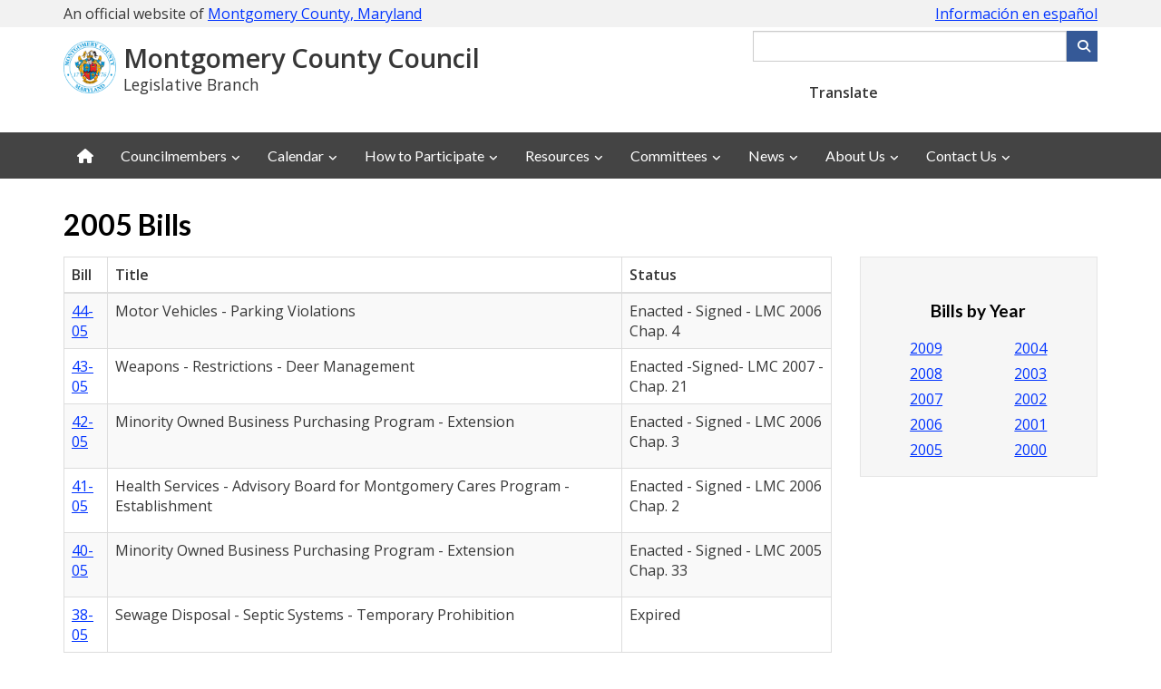

--- FILE ---
content_type: text/html; charset=utf-8
request_url: https://www.montgomerycountymd.gov/council/lims/bills/2005.html
body_size: 10413
content:

<!DOCTYPE html>
<html xmlns="https://www.w3.org/1999/xhtml" lang="en" xml:lang="en">
<head id="ctl00_Head1"><title>
	2005 Bills - Montgomery County Government
</title><meta http-equiv="Content-Type" content="text/html; charset=utf-8" /><meta name="viewport" content="width=device-width, initial-scale=1.0" /><meta http-equiv="X-UA-Compatible" content="IE=Edge" />    
	<script async src="https://www.googletagmanager.com/gtag/js?id=G-K9STEFSE4V"></script>
	<link rel="stylesheet" href="https://cdnjs.cloudflare.com/ajax/libs/font-awesome/6.4.2/css/all.min.css" integrity="sha512-z3gLpd7yknf1YoNbCzqRKc4qyor8gaKU1qmn+CShxbuBusANI9QpRohGBreCFkKxLhei6S9CQXFEbbKuqLg0DA==" crossorigin="anonymous" referrerpolicy="no-referrer" /><link rel="stylesheet" href="//maxcdn.bootstrapcdn.com/font-awesome/4.4.0/css/font-awesome.min.css" />
    <script src="/_themeMCG/assets/js/jquery-3.5.1.min.js"></script>
    <script src="/_themeMCG/assets/js/bootstrap.min.js"></script>
	<script src="https://ssl.google-analytics.com/ga.js"></script>
    <link rel="stylesheet" href="/_themeMCG/assets/css/bootstrap.min.css" /><link href="/_themeMCG/assets/css/width-full.css" rel="stylesheet" title="default" /><link href="/_themeMCG/assets/css/animate.css" rel="stylesheet" title="default" /><link href="/_themeMCG/assets/css/style-mcg.css" rel="stylesheet" title="default" /><link href="/_themeMCG/assets/js/bxslider4.2.15/jquery.bxslider.min.css" rel="stylesheet" />
    <script src="/_themeMCG/assets/js/bxslider4.2.15/jquery.bxslider.min.js" type="text/javascript"></script>    
    <link href="/Common/Styles/mcgmain.css" rel="stylesheet" />        
    <script src="/Common/Scripts/GoogleAnalytics.js?vr=202310091126" type="text/javascript"></script>
	<script src="/Common/Scripts/gSearch.min.js?vr=1.0" type="text/javascript"></script>
    <link href="/Common/Styles/accessibility.css" rel="stylesheet" />   
	<script type="text/javascript">
    (function(){setTimeout(function(){var d=document,t='script',f=d.getElementsByTagName(t)[0],s=d.createElement(t);s.type='text/java'+t;s.async=true;s.src='//d2rnkf2kqy5m6h.cloudfront.net/vxc/YgTSADscSTiv2pdeQWvNEg/surveys.js?'+(new Date)/1;f.parentNode.insertBefore(s,f);},1);})();
    </script>
<meta name="keywords" content="Montgomery County Government" /><meta name="description" /></head>
<body>
    <div id="mcgpage">
        <a href="#mcgmaincontent" class="sr-only sr-only-focusable">Skip to main content</a>
		<style>
section .MCGCovidAlert {
               font-family: "Lato", sans-serif;
               color: inherit;
               font-weight: 400;
               line-height: 120%;
               padding: 15px;
               margin-bottom: 0;
}
section .MCGCovidAlert__msg1 {font-size: 2em; font-weight:800; margin-top:14px; margin-bottom:4px; }
section .MCGCovidAlert__msg2 {font-size: 1.2em;}
section .MCGCovidAlert .alert i {1.2em; margin-right: 5px;}
</style>
<!--
<section class="alert-royal text-center MCGCovidAlertalert" aria-label="County COVID-19 alert">
               <p class="MCGCovidAlert__msg1"><a href="https://montgomerycountymd.gov/covid19"><i class="fa fa-exclamation-circle"></i> COVID-19 Updates</a></p>                       
               <p class="MCGCovidAlert__msg2"><a href="https://montgomerycountymd.gov/covid19/vaccine/">Vaccine and Booster Information</a></p>
</section>
-->
    
    
    <!--<div class="alert alert-royal" style="text-align: center;margin-bottom:0px">
	<h2><a href="https://montgomerycountymd.gov/covid19" style="font-weight:600;"><i class="fa fa-exclamation-circle fa-4x"></i> COVID-19 Updates</a></h2>	 	
		<h5><a href="https://www.montgomerycountymd.gov/covid19-reopening">Reopening Guidelines</a></h5>
	</div>-->

        <div id="mcgheader" tabindex="-1">
             <link rel="stylesheet" type="text/css" href="https://www.montgomerycountymd.gov/Common/Styles/mcg-colors.css">
<link rel="stylesheet" type="text/css" href="https://www.montgomerycountymd.gov/Common/Styles/mcg-stylesheet.css">
<link rel="stylesheet" type="text/css" href="https://www.montgomerycountymd.gov/Common/Styles/mcg-v2-template-transitional-styles.css">
<link rel="stylesheet" type="text/css" href="https://www.montgomerycountymd.gov/Common/Styles/mcg-bootstrap-5.css">
<link rel="stylesheet" type="text/css" href="https://www.montgomerycountymd.gov/Common/Styles/mcg-header-with-google-translate-widget.css">

<!-- UNCOMMENT TO USE THE MCG FEEDBACK BUTTON 
<link rel="stylesheet" type="text/css" href="/Common/Styles/mcg-feedback-styles.css">
-->

<style>
/*====================================*/
/*=== STYLES SPECIFIC TO THIS SITE ===*/
/*====================================*/

:root {
    --mcg-text-link: #0033ff;
}

.mcg-header-branding__logo img {
    width: 80px;
}
@media (min-width: 992px) {
        .mcg-header-branding__logo img {width: 120px;}
}

.mcg-header-branding__tagline {font-size: 1rem;display:block;font-weight: normal;}
@media (min-width: 992px) {
    .mcg-header-branding__tagline {font-size: 1.1rem;}
}
/* to avoid top nav wrapping */
@media (min-width: 992px) and (max-width: 1199px) { 
    #mcg-site-nav--links li {
        margin: 0 -3px;
    }
    #mcg-site-nav--links a {
        padding: 15px 8px;
    }
}
.alert-danger {
  
    background-color: #ddf4fb;
    border: solid 1px #54c8eb;
        color: #31708f;

}
</style>
<link href="https://www.montgomerycountymd.gov/council/common/Styles/CCL_Style.css" rel="stylesheet" />
<link rel="stylesheet" href=https://cdnjs.cloudflare.com/ajax/libs/font-awesome/6.7.1/css/all.min.css integrity="sha512-5Hs3dF2AEPkpNAR7UiOHba+lRSJNeM2ECkwxUIxC1Q/FLycGTbNapWXB4tP889k5T5Ju8fs4b1P5z/iB4nMfSQ==" crossorigin="anonymous" referrerpolicy="no-referrer" />

<!----- BEGIN HEADER ----->
<header class="mb-3" >
 <!-- Emergency Message start here. -->
<div id="alert" style="font-weight:bold;font-size:125%;"></div>
<script>
    $(document).ready(function () {
        $("#alert").load("//www2.montgomerycountymd.gov/MCGAppPortal/PortalAlert.aspx?id=1");
    });            
</script>
<!-- Emergency Message end here.-->
<section class="fluid-container mcg-bg-gray-1">
    <div class="container ">
        <div class="mcg-official-site py-1">
            <span class="hidden-xs">
                An official website of <a href="https://www.montgomerycountymd.gov/">Montgomery County, Maryland</a>
            </span>
            <span class="visible-xs">
                An official website of<br/> <a href="https://www.montgomerycountymd.gov/">Montgomery County, Maryland</a>
            </span>
            <span ><a href="https://www.montgomerycountymd.gov/COUNCIL/spanish/index.html">Información en español</a></span>
        </div>
    </div>
</section>

<div class="container">
    <div class="mcg-header-elements mt-1 mb-3">
        <!-- mcg-header-branding -->
        
        
        <div class="mcg-header-branding ">
                        
                <img src="/mcg/Resources/Images/header/mcg-county-seal.png" style="width:10%;" alt="County seal">
          
          
            
       
            <div class="mcg-header-branding__text" id="mcgSiteName">
                <a href="https://www.montgomerycountymd.gov/council/">Montgomery County Council</a>
                  
                <span class="mcg-header-branding__tagline">Legislative Branch</span>
            </div>
        </div>
    
        <!-- mcg-header-utilities -->
        <div class="mcg-header-utilities">
           
            <!-- Keep this div empty for the Google custom search -->
            <div id="searchCustom"></div>
        </div>
    </div><!-- end class="mcg-header-elements -->
</div>

<!----- BEGIN TOP NAVIGATION ----->

    <div class="container" style="margin-top:10px">
        
           
            <div class="mcg-header-translation-widget">
                <label class="me-1" for="translateID">Translate</label>
                <div id="google_translate_element"></div>
           
         
           
        </div>
    </div>

<!----- END TOP NAVIGATION ----->

</header>
<script>
     $(document).ready(function () {
         $("#searchCustom").googleSearchBox({ resultURL: "https://www.montgomerycountymd.gov/council/newsearch.html" });
         //$('#txtSearchbox').val('Enter keyword(s) or phrase')
         //Clear the default value when input box is in focus.
         $('input:text').focus(function () {
             $(this).val('');
         });

         // replace Search text on button with magnifier icon
         $("#btnSearchBox").html('<i class="fa fa-search" aria-hidden="true"></i><span class="sr-only">Search</span>');
     });
</script>


        </div>
        <div id="mcgmenu">
            <nav class="navbar navbar-static-top navbar-default navbar-header-full navbar-dark yamm" id="header" role="navigation" style="margin-top:-20px">
  <div class="container">
  <!-- Brand and toggle get grouped for better mobile display -->
    <div class="navbar-header">
    
      <button class="navbar-toggle" data-target="#bs-example-navbar-collapse-1" data-toggle="collapse" type="button">
        <span class="sr-only">Toggle navigation</span> 
        <i class="fa fa-bars"></i>
         <span style="display:block;margin-top:-3px;">Menu</span>
         
    </button>
   <a class="navbar-brand small-logo hidden-lg hidden-md hidden-sm" href="https://www.montgomerycountymd.gov/council/index.html" id="ar-brand">MC <span>Council</span></a>  
          
    </div>
    <!-- navbar-header -->
    <!-- Collect the nav links, forms, and other content for toggling -->
     
    <div class="collapse navbar-collapse" id="bs-example-navbar-collapse-1">
      <ul class="nav navbar-nav">
      <li><a href="https://www.montgomerycountymd.gov/council/"  title="Council Home"><i aria-hidden="true" class="fa fa-home"></i> <span class="hidden-lg hidden-md hidden-sm" >Council Home</span></a> </li>
        <li class="dropdown"><a class="dropdown-toggle" data-toggle="dropdown" href="javascript:void(0);">Councilmembers</a>
          <ul class="dropdown-menu dropdown-menu-left">
           <li><a href="https://www.montgomerycountymd.gov/council/members/index.html">Members at a Glance </a></li>
            <li><a href="https://mcgov-gis.maps.arcgis.com/apps/instant/lookup/index.html?appid=b57d3f11b2b847c5a7342e73f5079e98">Find My Councilmember</a></li>
            <li class="divider">&nbsp;</li>
            
       
            <li><a href="https://www.montgomerycountymd.gov/Balcombe">Marilyn Balcombe, District 2</a></li>
              <li><a href="https://www.montgomerycountymd.gov/Evans">Shebra Evans, At-Large</a></li>
            <li><a href="https://www.montgomerycountymd.gov/Fani-Gonzalez">Natali Fani-González, District 6</a></li>
            <li><a href="https://www.montgomerycountymd.gov/AndrewFriedson">Andrew Friedson, District 1</a></li>
            <li><a href="https://www.montgomerycountymd.gov/EvanGlass">Evan Glass, At-Large</a></li>
            
            <li><a href="https://www.montgomerycountymd.gov/WillJawando">Will Jawando, At-Large</a></li>
            <li><a href="https://www.montgomerycountymd.gov/Katz">Sidney Katz, District 3</a></li>   
             <li><a href="https://www.montgomerycountymd.gov/Luedtke">Dawn Luedtke, District 7</a></li> 
              <li><a href="https://www.montgomerycountymd.gov/Mink">Kristin Mink, District 5</a></li> 
               <li><a href="https://www.montgomerycountymd.gov/Sayles">Laurie-Anne Sayles, At-Large</a></li> 
                <li><a href="https://www.montgomerycountymd.gov/Stewart">Kate Stewart, District 4</a></li> 
            
            
            
          </ul>
        </li>
        <li class="dropdown">
                    <a href="#" class="dropdown-toggle" data-toggle="dropdown" role="button" aria-haspopup="true" aria-expanded="false">Calendar</a>
                        <ul class="dropdown-menu">
                            <li><a href="https://www.montgomerycountymd.gov/council/calendar-view.html">Calendar</a></li>
                            
                            <li><a href="https://www.montgomerycountymd.gov/council/OnDemand/index.html">Council Meetings</a></li>
                            
                            
                        </ul>
                </li>
                
                 <li class="dropdown">
                 <a class="dropdown-toggle" data-toggle="dropdown" role="button" aria-haspopup="true" aria-expanded="false" href="#">How to Participate</a>
          <ul class="dropdown-menu">
          
           
                        <li><a href="https://www.montgomerycountymd.gov/council/testify.html">Ways to Participate</a></li>
                     <li><a href="https://www.montgomerycountymd.gov/council/PHSignUp.html#signup">Submit Written, Audio or Video Testimony</a></li>
                      <li><a href="https://www.montgomerycountymd.gov/council/calendar.html"> Live Testimony</a></li>
                     
                         <li><a href="https://www.montgomerycountymd.gov/council/socialmedia/ENewsletter.html">Subscribe to Council Newsletters and Press Releases</a></li>
                         
                          <li class="divider">&nbsp;</li>
                          <li><a href="https://www.montgomerycountymd.gov/council/about/procedures.html">Public Hearing Procedures</a></li>
                      </ul>
                 
                     </li>
                      
                  <!--div class="col-lg-6 col-md-6 col-sm-6 col-megamenu">
                    <div class="megamenu-block">
                      <h4 class="megamenu-block-title">
                        <i class="fa fa-eye"></i>How Do I?
                      </h4>
                      <ul>
                        
                       
                         <li><a href="">How to Use Translated Content</a></li>
                         <li><a href="">How to Sign up to Testify</a></li>
                         <li><a href="">How to Use LIMS</a></li>
                                
                                               
                      
                      </ul>
                    </div>
                    
                  </div-->
                 
                 
                
                     
               
        
         <li class="dropdown yamm-fw"><a class="dropdown-toggle" data-toggle="dropdown" href="javascript:void(0);">Resources</a>
          <ul class="dropdown-menu dropdown-menu-left">
            
             
           <li>
              <div class="yamm-content">
                <div class="row">
                  <div class="col-lg-6 col-md-6 col-sm-6 col-megamenu">
                    <div class="megamenu-block">
                     
                      <ul>
                       <li><a href="https://www.montgomerycountymd.gov/council/resources/index.html"> All Resources</a></li>
                      <li class="divider">&nbsp;</li>
                      <li><a href="https://www.montgomerycountymd.gov/COUNCIL/workgroups/antihatetaskforce.html">Anti-Hate Task Force</a></li>
                     <li><a href="https://www.montgomerycountymd.gov/COUNCIL/resources/AttainableHousingStrategies.html">Attainable Housing Strategies</a></li>
                     <li><a href="https://www.montgomerycountymd.gov/COUNCIL/resources/economicdevelopment/">Economic Development</a></li>
                         <li><a href="https://www.montgomerycountymd.gov/COUNCIL/resources/equitymatters.html">Equity Matters</a></li>
               
                         
                      </ul>
                    </div>
                      </div>
                      
                  <div class="col-lg-6 col-md-6 col-sm-6 col-megamenu">
                    <div class="megamenu-block">
                      <h4 class="megamenu-block-title">
                        <i class="fa fa-eye"></i>Information Systems
                      </h4>
                      <ul>
                        
                       
                         <li><a href="https://apps.montgomerycountymd.gov/ccllims/">Legislation &amp; Resolutions</a></li>
                         <li><a href="https://www.montgomerycountymd.gov/council/budget_summary/index.html">Operating &amp; CIP Budget</a></li>
                        <li><a href="https://www.montgomerycountymd.gov/council/Master_Plans/index.html">Master Plan</a></li>
                        <li><a href="https://www.montgomerycountymd.gov/council/landuse/index.html">Land Use and Zoning</a></li>
                          <li><a href="https://www.montgomerycountymd.gov/council/SpecialPrograms/fellows.html">Council Fellows Programs</a></li>
                          
                      </ul>
                    </div>
                    
                  </div>
                 
                 
                
                     
                </div>
              </div>
            </li>
          </ul>
        </li>
        
        <li class="dropdown"><a class="dropdown-toggle" data-toggle="dropdown" href="javascript:void(0);">Committees</a>
          <ul class="dropdown-menu dropdown-menu-left">
           <li><a href="https://www.montgomerycountymd.gov/council/about/committees.html">Standing Committees at a Glance </a></li>
             
            
             <li><a href="https://www.montgomerycountymd.gov/council/BCC/index.html">Council Appointed Boards and Commissions</a></li>
              <li class="divider">&nbsp;</li>
           <li><a href="https://www.montgomerycountymd.gov/council/Committee/AuditComm.html">Audit</a></li>
            <li><a href="https://www.montgomerycountymd.gov/council/Committee/ECComm.html">Education & Culture (EC)</a></li>
            <li><a href="https://www.montgomerycountymd.gov/council/Committee/EConComm.html">Economic Development (ECON)</a></li>
            <li><a href="https://www.montgomerycountymd.gov/council/Committee/GOComm.html">Government Operations & Fiscal Policy (GO)</a></li>
            <li><a href="https://www.montgomerycountymd.gov/council/Committee/HHSComm.html">Health & Human Services (HHS)</a></li>
            <li><a href="https://www.montgomerycountymd.gov/council/Committee/PHComm.html">Planning, Housing, & Parks (PHP)</a></li>
            <li><a href="https://www.montgomerycountymd.gov/council/Committee/PSComm.html">Public Safety (PS)</a></li>
            <li><a href="https://www.montgomerycountymd.gov/council/Committee/TEComm.html">Transportation & Environment (TE)</a></li>
           <li class="divider">&nbsp;</li>
            
            <li><a href="https://www.montgomerycountymd.gov/council/Workgroups/WKgrpTskForceHome.html">Work Groups and Task Forces</a></li>
          </ul>
        </li>
       
          <li class="dropdown yamm-fw"><a class="dropdown-toggle" data-toggle="dropdown" href="javascript:void(0);">News</a>
          <ul class="dropdown-menu dropdown-menu-left">
            
             
           <li>
              <div class="yamm-content">
                <div class="row">
                  <div class="col-lg-6 col-md-6 col-sm-6 col-megamenu">
                    <div class="megamenu-block">
                     
                      <ul>
                       <li><a href="https://www2.montgomerycountymd.gov/mcgportalapps/press_List.aspx?id=01">Press Releases</a></li>
            <li><a href="https://www2.montgomerycountymd.gov/mcgportalapps/CouncilPhoto_List.aspx?id=01">Council Spotlight</a></li>
            
                 
            <li><a href="https://www.montgomerycountymd.gov/council/socialmedia/index.html">Social Media Directory</a></li>
           
            
            
            <li class="divider">&nbsp;</li>
            <li><a href="https://www.montgomerycountymd.gov/council/SpecialPrograms/index.html">Commemorative Programs</a></li>
                         
                      </ul>
                    </div>
                      </div>
                      
                  <div class="col-lg-6 col-md-6 col-sm-6 col-megamenu">
                    <div class="megamenu-block">
                     <h4 class="megamenu-block-title">
                        <i class="fa fa-video-camera"></i> Watch
                      </h4>
                      <ul>
                       
                        <li><a href="https://www.montgomerycountymd.gov/council/OnDemand/index.html">Council Meetings</a></li>
                        
                        <li><a href="https://www.youtube.com/playlist?list=PLC1818794899575E6"> Proclamation Videos</a></li>
                        <li><a href="https://www.youtube.com/watch?v=Ne4XPH5dpTM&list=PLvk-7RcdeRpTVoIJUuok-4faBHOyvC-RP"> Townhalls</a></li>
                        <li><a href="https://www.montgomerycountymd.gov/council/OnDemand/ccm.html">CCM TV Programs</a></li>
                      </ul>
                    </div>
                    
                  </div>
                 
                 
                
                     
                </div>
              </div>
            </li>
          </ul>
        </li>
      
      
       <li class="dropdown yamm-fw"><a class="dropdown-toggle" data-toggle="dropdown" href="javascript:void(0);">About Us</a>
          <ul class="dropdown-menu dropdown-menu-left">
            
             
           <li>
              <div class="yamm-content">
                <div class="row">
                  <div class="col-lg-4 col-md-4 col-sm-4 col-megamenu">
                    <div class="megamenu-block">
                     
                      <ul>
                      
                     <li> <a href="https://www.montgomerycountymd.gov/council/about/index.html">About the Council</a></li>
                     
                       <li>
             <a href="https://www.montgomerycountymd.gov/council/about/org.html">How the Council Is Organized</a></li>
            
       <li>
             <a href="https://www.montgomerycountymd.gov/council/about/history.html">History of the Council</a></li>
             
             <a href="https://www.montgomerycountymd.gov/council/about/formerCMs.html">Former Councilmembers</a></li>
             </ul>
             </div>
                      </div>
                      
                  <div class="col-lg-4 col-md-4 col-sm-4 col-megamenu">
                    <div class="megamenu-block">
                    
                      <ul>
         
              <li>
             <a href="https://www.montgomerycountymd.gov/council/about/district_map.html">Council Districts Map</a></li>
              <li>
             <a href="https://www.montgomerycountymd.gov/council/about/faq.html">Frequently Asked Questions</a></li>
              <li>
             <a href="https://www.montgomerycountymd.gov/council/about/rulesofprocedure.html"> Rules of Procedure</a></li>
          <li><a href="https://www.montgomerycountymd.gov/mcg/countycode.html">County Code</a></li>
            
           
                         
                      </ul>
                    </div>
                      </div>
                      
                  <div class="col-lg-4 col-md-4 col-sm-4 col-megamenu">
                    <div class="megamenu-block">
                     <h4 class="megamenu-block-title">
                        <i class="fa fa-video-camera"></i> Legislative Branch Offices
                      </h4>
                      <ul>
                       
                        <li><a href="https://www.montgomerycountymd.gov/oig/">Office of the Inspector General (OIG)</a></li>
                        <li><a href="https://www.montgomerycountymd.gov/olo/">Office of Legislative Oversight (OLO)</a></li>
                        <li><a href="https://www.montgomerycountymd.gov/ozah/">Office of Zoning &amp; Administrative Hearings (OZAH)</a></li>
                      </ul>
                    </div>
                    
                  </div>
                 
                 
                
                     
                </div>
              </div>
            </li>
          </ul>
        </li>
        
        
        <li class="dropdown"><a class="dropdown-toggle" data-toggle="dropdown" href="javascript:void(0);">Contact Us</a>
          <ul class="dropdown-menu dropdown-menu-left">
           
            <li><a href="https://www.montgomerycountymd.gov/council/contact.html">Contact Us</a></li>
             
            <li><a href="https://www.montgomerycountymd.gov/council/dir.html">Visitor Information</a></li>
         <li class="divider">&nbsp;</li>
        
          
         
            <li><a href="https://www3.montgomerycountymd.gov/311/">Contact MC311</a></li>
          </ul>
        </li>
       
        
         
                
                
      </ul>
       
    </div>
    <!-- navbar-collapse --></div>
  <!-- container --></nav>


        </div>        
            <div id="mcgcontentheader">
                
                
            </div>
			<div id="mcgmaincontent" role="main" tabindex="-1">
				
				<div class="container">
    <div class="row">
        <div class="col-md-12">
            <h2>2005 Bills</h2>
        </div>
        <div class="col-md-9">
            <table class="table table-bordered table-striped table-hover display" id="example" summary="list of council and committee packets and summary of actions by date">
                <thead>
                    <tr>
                        <th scope="col">Bill</th>
                        <th scope="col">Title</th>
                        <th scope="col">Status</th>
                    </tr>
                </thead>
                <tbody>
                    <tr>
                <td>
                    
                        <a href="/COUNCIL/Resources/Files/bill/2005/44-05.pdf">44-05</a>
                        
                </td>
                <td>Motor Vehicles - Parking Violations</td>
                <td>Enacted - Signed - LMC 2006 Chap. 4</td>
            </tr>
            <tr>
                <td>
                    
                        <a href="/council/Resources/Files/bill/2007/43-05.pdf" target="_blank">43-05 
                            
                        </a>
                  
                </td>
                <td>Weapons - Restrictions - Deer Management</td>
                <td>Enacted -Signed- LMC 2007 - Chap. 21</td>
            </tr>
            <tr>
                <td>
                    
                        <a href="/COUNCIL/Resources/Files/bill/2005/42-05.pdf">42-05</a>
                        
                </td>
                <td>
                    <p>Minority Owned Business Purchasing Program - Extension </p>
                </td>
                <td>
                    <p>Enacted - Signed - LMC 2006 Chap. 3</p>
                </td>
            </tr>
            <tr>
                <td>
                    
                        <a href="/COUNCIL/Resources/Files/bill/2005/41-05.pdf">41-05</a>
                        
                </td>
                <td>
                    <p>Health Services - Advisory Board for Montgomery Cares Program - Establishment </p>
                </td>
                <td>
                    <p>Enacted - Signed - LMC 2006 Chap. 2</p>
                </td>
            </tr>
            <tr>
                <td>
                    
                        <a href="/council/Resources/Files/bill/2005/40-05.pdf" target="_blank">40-05 
                            </a>
                </td>
                <td>
                    <p>Minority Owned Business Purchasing Program - Extension </p>
                </td>
                <td>
                    <p>Enacted - Signed - LMC 2005 Chap. 33</p>
                </td>
            </tr>
            <tr>
                <td>
                    
                        <a href="/council/Resources/Files/bill/2005/0538.pdf">38-05 
                            </a>
                </td>
                <td>
                    <p>Sewage Disposal - Septic Systems - Temporary Prohibition </p>
                </td>
                <td>
                    <p>Expired </p>
                </td>
            </tr>
            <tr>
                <td>
                    
                        <a href="/council/Resources/Files/bill/2005/37-05.pdf" target="_blank">37-05 
                            </a>
                </td>
                <td>
                    <p>Taxicab - Fees </p>
                </td>
                <td>
                    <p>Enacted - Signed - LMC 2005 Chap. 37</p>
                </td>
            </tr>
            <tr>
                <td>
                    
                        <a href="/council/Resources/Files/bill/2005/36-05.pdf" target="_blank">36-05 
                            </a>
                </td>
                <td>
                    <p>Transportation Management Districts -Fee </p>
                </td>
                <td>
                    <p>Enacted - Signed - LMC 2006 Chap. 1</p>
                </td>
            </tr>
            <tr>
                <td>
                    
                        <a href="/council/Resources/Files/bill/2005/0535.pdf">35-05 
                            </a>
                </td>
                <td>
                    <p>Permitting Services - Site Plan Enforcement </p>
                </td>
                <td>
                    <p>Expired</p>
                </td>
            </tr>
            <tr>
                <td>
                    
                        <a href="/council/Resources/Files/bill/2005/34-05.pdf" target="_blank">34-05 
                            </a>
                </td>
                <td>
                    <p>South Germantown Recreational Park - Tennis Center - Lease Amendments </p>
                </td>
                <td>
                    <p>Enacted - Signed - LMC 2005 Chap. 36</p>
                </td>
            </tr>
            <tr>
                <td>
                    
                        <a href="/council/Resources/Files/bill/2005/33-05.pdf" target="_blank">33-05 
                            </a>
                </td>
                <td>
                    <p>Silver Spring Parking Lot District - Amendments</p>
                </td>
                <td>
                    <p>Enacted - Signed - LMC 2005 Chap. 35</p>
                </td>
            </tr>
            <tr>
                <td>
                    
                        <a href="/council/Resources/Files/bill/2007/200700101_32-05.pdf" target="_blank">32-05 
                            </a>
                </td>
                <td>
                    <p>Contracts and Procurement - Service contracts</p>
                </td>
                <td>
                    <p>Enacted- Signed - LMC 2006 - Chap. 28</p>
                </td>
            </tr>
            <tr>
                <td>
                    
                        <a href="/council/Resources/Files/bill/2005/31-05.pdf" target="_blank">31-05</a>
                        
                </td>
                <td>
                    <p>Personnel - Benefits - Prescription Drugs </p>
                </td>
                <td>
                    <p>Enacted - Signed - LMC 2005 Chap. 28</p>
                </td>
            </tr>
            <tr>
                <td>
                    <div align="center" target="_self">
                        <a href="/council/Resources/Files/bill/2007/20061201_30-05.pdf">30-05</a>
                        
                </td>
                <td>
                    <p>Housing - Workforce Housing Programs </p>
                </td>
                <td>
                    <p>Enacted - Signed - LMC 2006 Chap. 23</p>
                </td>
            </tr>
            <tr>
                <td>
                    
                        <a href="/council/Resources/Files/bill/2005/29-05.pdf" target="_blank">29-05</a>
                        
                </td>
                <td>
                    <p>Condominiums - Conversion of Rental Housing </p>
                </td>
                <td>
                    <p>Enacted - Signed - LMC 2005 Chap. 34</p>
                </td>
            </tr>
            <tr>
                <td>
                    <div align="center" target="_self">
                        <a href="/council/Resources/Files/bill/2006/28-05.pdf" target="_blank">28-05</a>
                        
                </td>
                <td>
                    <p>Building Permits - Adequate Public Facilities </p>
                </td>
                <td>
                    <p>Enacted - Signed -LMC 2006 - Chap. 5</p>
                </td>
            </tr>
            <tr>
                <td>
                    
                        <a href="/council/Resources/Files/bill/2005/27-05.pdf" target="_blank">27- 05 
                            </a>
                </td>
                <td>
                    <p>Forest Conservation - Penalties </p>
                </td>
                <td>
                    <p>Enacted - Signed - LMC 2005 Chap. 32</p>
                </td>
            </tr>
            <tr>
                <td>
                    
                        <a href="/council/Resources/Files/scanned_docs/20061017_res26-05.pdf" target="_blank">26-05 
                            </a>
                </td>
                <td>
                    <p>Stormwater - Drainage and Runoff </p>
                </td>
                <td>
                    <p>Enacted - Signed - LMC 2006 Chap.37</p>
                </td>
            </tr>
            <tr>
                <td>
                    
                        <a href="/council/Resources/Files/bill/2005/25-05.pdf" target="_blank">25-05 
                            </a>
                </td>
                <td>
                    <p>Consumer Protection - Office - Powers and Duties </p>
                </td>
                <td>
                    <p>Enacted - Signed - LMC 2005 Chap. 26</p>
                </td>
            </tr>
            <tr>
                <td>
                    
                        <a href="/council/Resources/Files/bill/2005/24-05.pdf" target="_blank">24-05 
                            </a>
                </td>
                <td>
                    <p>Department of Economic Development - Non-merit Position - Minority Business Affairs Manager </p>
                </td>
                <td>
                    <p>Enacted - Signed - LMC 2005 Chap. 25</p>
                </td>
            </tr>
            <tr>
                <td>
                    
                        <a href="/council/Resources/Files/bill/2005/23-05.pdf" target="_blank">23-05 
                            </a>
                </td>
                <td>
                    <p>Domestic Violence Coordinating Council - Establishment </p>
                </td>
                <td>
                    <p>Enacted - Signed - LMC 2005 Chap. 31</p>
                </td>
            </tr>
            <tr>
                <td>
                    
                        <a href="/council/Resources/Files/bill/2005/2205.pdf">22-05 
                            </a>
                </td>
                <td>
                    <p>Building Permits - Moratorium -  Certain Areas</p>
                </td>
                <td>
                    <p>Defeated</p>
                </td>
            </tr>
            <tr>
                <td>
                    
                        <a href="/council/Resources/Files/bill/2005/21-05.pdf" target="_blank">21-05 
                            </a>
                </td>
                <td>
                    <p>Condominiums - Conversion of Rental Housing - Extended Tenancies </p>
                </td>
                <td>
                    <p>Enacted - Signed - LMC 2005 Chap. 20</p>
                </td>
            </tr>
            <tr>
                <td>
                    
                        <a href="/council/Resources/Files/bill/2005/20-05.pdf" target="_blank">20-05 
                            </a>
                </td>
                <td>
                    <p>Transmission Facility Coordination - Amendments </p>
                </td>
                <td>
                    <p>Enacted - Signed - LMC 2005 Chap. 30</p>
                </td>
            </tr>
            <tr>
                <td>
                    
                        <a href="/council/Resources/Files/bill/2005/19-05.pdf" target="_blank">19-05</a>
                        
                </td>
                <td>
                    <p>Bond Authorization </p>
                </td>
                <td>
                    <p>Enacted - Signed - LMC 2005 Chap. 19</p>
                </td>
            </tr>
            <tr>
                <td>
                    
                        <a href="/council/Resources/Files/bill/2005/18-05.pdf" target="_blank">18-05</a>
                        
                </td>
                <td>
                    <p>Offenses - Public Places </p>
                </td>
                <td>
                    <p>Enacted - Signed - LMC 2005 Chap. 21</p>
                </td>
            </tr>
            <tr>
                <td>
                    
                        <a href="/council/Resources/Files/bill/2005/17-05.pdf" target="_blank">17-05</a>
                        
                </td>
                <td>
                    <p>Licenses - Benefit Performances </p>
                </td>
                <td>
                    <p>Enacted - Signed - LMC 2005 Chap. 18</p>
                </td>
            </tr>
            <tr>
                <td>
                    
                        <a href="/council/Resources/Files/bill/2005/16-05.pdf" target="_blank">16-05 
                            </a>
                </td>
                <td>
                    <p> Electricity - Licenses - Exceptions</p>
                </td>
                <td>
                    <p>Enacted - Signed - LMC 2005 Chap. 15</p>
                </td>
            </tr>
            <tr>
                <td>
                    
                        <a href="/council/Resources/Files/bill/2005/15-05.pdf" target="_blank">15-05 
                            </a>
                </td>
                <td>
                    <p>Special Capital Improvements Project - White oak - Community Recreation Center</p>
                </td>
                <td>
                    <p>Enacted - Signed - LMC 2005 Chap. 12</p>
                </td>
            </tr>
            <tr>
                <td>
                    
                        <a href="/council/Resources/Files/bill/2005/14-05.pdf" target="_blank">14-05 
                            </a>
                </td>
                <td>
                    <p>Special Capital Improvements Project - Judicial Center Annex</p>
                </td>
                <td>
                    <p>Enacted - Signed - LMC 2005 Chap. 11</p>
                </td>
            </tr>
            <tr>
                <td>
                    
                        <a href="/council/Resources/Files/bill/2005/13-05.pdf" target="_blank">13-05 
                            </a>
                </td>
                <td>
                    <p>Special Capital Improvements Project - Sixth District Police Station </p>
                </td>
                <td>
                    <p>Enacted - Signed - LMC 2005 Chap. 10</p>
                </td>
            </tr>
            <tr>
                <td>
                    
                        <a href="/council/Resources/Files/bill/2005/12-05.pdf" target="_blank">12-05 
                            </a>
                </td>
                <td>
                    <p>Personnel - Salary Schedules </p>
                </td>
                <td>
                    <p>Enacted - Signed - LMC 2005 Chap. 9</p>
                </td>
            </tr>
            <tr>
                <td>
                    
                        <a href="/council/Resources/Files/bill/2005/11-05.pdf" target="_blank">11-05 
                            </a>
                </td>
                <td>
                    <p>Collective Bargaining - Corrections Department - Sergeants</p>
                </td>
                <td>
                    <p>Enacted - Signed - LMC 2005 Chap. 8</p>
                </td>
            </tr>
            <tr>
                <td>
                    
                        <a href="/council/Resources/Files/bill/2005/10-05.pdf" target="_blank">10-05 
                            </a>
                </td>
                <td>
                    <p>Property Tax - Deferral</p>
                </td>
                <td>
                    <p>Enacted - Signed - LMC 2005 Chap. 6</p>
                </td>
            </tr>
            <tr>
                <td>
                    
                        <a href="/council/Resources/Files/bill/2005/9-05.pdf" target="_blank">9-05 
                            </a>
                </td>
                <td>
                    <p>Buildings - Location in County </p>
                </td>
                <td>
                    <p>Enacted - Signed - LMC 2005 Chap. 17</p>
                </td>
            </tr>
            <tr>
                <td>
                    
                        <a href="/council/Resources/Files/bill/2005/8-05.pdf" target="_blank">8-05 
                            </a>
                </td>
                <td>
                    <p> Buildings - Permits - Posting of Notice of Issuance</p>
                </td>
                <td>
                    <p>Enacted - Signed - LMC 2005 Chap. 13</p>
                </td>
            </tr>
            <tr>
                <td>
                    
                        <a href="/council/Resources/Files/bill/2005/7-05.pdf" target="_blank">7-05 
                            </a>
                </td>
                <td>
                    <p>Cable Communications - Cable Compliance Commission - Amendments</p>
                </td>
                <td>
                    <p>Enacted  - Signed - LMC 2005 Chap. 14</p>
                </td>
            </tr>
            <tr>
                <td>
                    
                        <a href="/council/Resources/Files/bill/2005/6-05.pdf" target="_blank">6-05 
                            </a>
                </td>
                <td>
                    <p>Junk Dealers and Junkyards - Repeal</p>
                </td>
                <td>
                    <p>Enacted - Signed - LMC 2005 Chap. 7</p>
                </td>
            </tr>
            <tr>
                <td>
                    
                        <a href="/council/Resources/Files/bill/2005/5-05.pdf" target="_blank">5-05 
                            </a>
                </td>
                <td>
                    <p>Landlord-Tenant Relations - Attorney's Fees </p>
                </td>
                <td>
                    <p>Enacted - Signed - LMC 2005 Chap. 16</p>
                </td>
            </tr>
            <tr>
                <td>
                    
                        <a href="/council/Resources/Files/bill/2005/4-05.pdf" target="_blank">4-05 
                            </a>
                </td>
                <td>
                    <p>Moderately Priced Dwelling Units - Amendments</p>
                </td>
                <td>
                    <p>Enacted - Signed -  LMC 2005 Chap. 4</p>
                </td>
            </tr>
            <tr>
                <td>
                    
                        <a href="/council/Resources/Files/bill/2005/0305s.pdf">3-05</a>
                        
                </td>
                <td>
                    <p>Boards, Committees, and Commissions - Specific Provisions</p>
                </td>
                <td>
                    <p>Enacted - Signed - LMC 2005 Chap. 24</p>
                </td>
            </tr>
            <tr>
                <td>
                    
                        <a href="/council/Resources/Files/bill/2005/0205s.pdf">2-05</a>
                        
                </td>
                <td>
                    <p>Boards, Committees, and Commissions - General Provisions</p>
                </td>
                <td>
                    <p>Enacted - Signed - LMC 2005 Chap. 23</p>
                </td>
            </tr>
            <tr>
                <td>
                    
                        <a href="/council/Resources/Files/bill/2005/1-05.pdf" target="_blank">1-05</a>
                        
                </td>
                <td>
                    <p>Rental Housing - Personal Living Quarters - Sunset</p>
                </td>
                <td>
                    <p>Enacted - Signed - LMC 2005 Chap. 2</p>
                </td>
            </tr>
                </tbody>
            </table>
            <p>NOTE: For signed copies of bills enacted before 2005, please 
                <a class="red" href="/cdn-cgi/l/email-protection#395a564c575a50554e5c5b54584a4d5c4b795456574d5e56545c4b405a564c574d40545d175e564f064a4c5b535c5a4d046b5c484c5c4a4d195f564b195b505555">email</a> your name and address and bill number.
            </p>
        </div>
        <div class="col-md-3">
            <div class="content-box box-default">
                <h5 class="content-box-title">Bills by Year</h5>
                <div class="col-sm-6">
                    <a href="/council/lims/bills/2009.html">2009</a>
                    <br />
                    <a href="/council/lims/bills/2008.html">2008</a>
                    <br />
                    <a href="/council/lims/bills/2007.html">2007</a>
                    <br />
                    <a href="/council/lims/bills/2006.html">2006</a>
                    <br />
                    <a href="/council/lims/bills/2005.html">2005</a>
                </div>
                <div class="col-sm-6">
                    <a href="/council/lims/bills/2004.html">2004</a>
                    <br />
                    <a href="/council/lims/bills/2003.html">2003</a>
                    <br />
                    <a href="/council/lims/bills/2002.html">2002</a>
                    <br />
                    <a href="/council/lims/bills/2001.html">2001</a>
                    <br />
                    <a href="/council/lims/bills/2000.html">2000</a>
                </div>
            </div>
        </div>
    </div>
</div>

	
    
			</div>
            <div id="mcgcontentfooter">
                
                 <div><p>&nbsp;</p></div>
            </div>
        
        <div id="mcgfooter">
            

<footer id="footer-widgets">
<div class="container  margin-top margin-bottom">

<div class="row">
   
        <div class="col-sm-12 col-md-12">
            <h2>Subscribe</h2>
            <p>Sign up to receive the Council president’s newsletter, Council press releases, updates on bills, agendas and more. </p>
           <div class="col-sm-12 col-md-6"> <form action="https://public.govdelivery.com/accounts/MDMONTGOMERY/subscribers/qualify" id="GD-snippet-form" method="post">
                                <div class="input-group">
                                    <input name="utf8" type="hidden" value="✓" />
                                    <input id="topic_id" name="topic_id" type="hidden" value="MDMONTGOMERY_171" />
                                    <label for="email">
                                        <span class="sr-only">Email Address</span>
                                    </label>
                                    <input id="Hidden1" name="subscription_type" type="hidden" value="email" />
                                    <input class="form-control" id="email" name="email" placeholder="Email Address" type="text" />
                                    <span class="input-group-btn">
                                        <button class="btn btn-primary" type="submit">Subscribe</button>
                                    </span>
                                </div>
                            </form></div>
        
       
       
    </div>

</div>

<div class="row">
    

    <div class="col-md-3">
        <h6 class="h4 footer-widget-title">Resources</h6>
        <ul class="list-unstyled">
            <li><a href="https://www.governmentjobs.com/careers/montgomerycountymd">County Jobs</a></li>
            <li><a href="https://www.montgomerycountymd.gov/council/calendar-view.html">Council Calendar</a></li>
            <li><a href="https://www.montgomerycountymd.gov/council/contact.html">Contact Us</a></li>
            <li><a href="https://montgomerycountymd.gov/council/testify.html">Ways to Participate</a></li>
             <li><a href="https://www.montgomerycountymd.gov/council/dir.html">Visitor Information</a></li>
            
        
        </ul>
    </div>
     <div class="col-md-3">
        <h6 class="h4 footer-widget-title">Directories</h6>
        <ul class="list-unstyled">
            <li><a href="https://mcgov-gis.maps.arcgis.com/apps/instant/lookup/index.html?appid=b57d3f11b2b847c5a7342e73f5079e98">Find My Councilmember</a></li>
                    
            <li><a href="https://www.montgomerycountymd.gov/council/socialmedia/index.html">Social Media Directory</a></li>
            <li><a href="https://www2.montgomerycountymd.gov/mcgportalapps/SearchPhoneBook.aspx">Employee Directory</a></li>
            <li><a href="https://www2.montgomerycountymd.gov/mcgportalapps/departments.aspx">All County Departments & Agencies</a></li>
            
        </ul>
    </div>

    <div class="col-md-3">
        <h6 class="h4 footer-widget-title">Policies</h6>
        <ul class="list-unstyled">
            <li><a href="https://montgomerycountymd.gov/accessibility">Accessibility</a></li>
            <li><a href="https://montgomerycountymd.gov/code">County Code</a></li>
            <li><a href="https://montgomerycountymd.gov/translate">Language Translations</a></li>
            <li><a href="https://montgomerycountymd.gov/privacy">Privacy Policy </a></li>
            <li><a href="https://montgomerycountymd.gov/socialmediapolicy">Social Media</a></li>
        	<li><a href="https://montgomerycountymd.gov/user_rights">User Rights </a></li>        
        </ul>
    </div>

    <div class="col-md-3">
        <h6 class="h4 footer-widget-title" >Follow us</h6>
        <ul class="fa-ul">
           <li><i class="fa-li fa-solid fa-triangle-exclamation" aria-hidden="true"></i><a href="https://alert.montgomerycountymd.gov/">Alert Montgomery</a></li>
           
            <li><i class="fa-li fa-brands fa-facebook-f" aria-hidden="true"></i><a href="https://www.facebook.com/MontgomeryCountyMdCouncil">Facebook</a></li>
            <li><i class="fa-li fa-brands fa-flickr" aria-hidden="true"></i><a href="https://www.flickr.com/people/mococouncilmd/">Flickr</a></li>
            <li><i class="fa-li fa-brands  fa-instagram" aria-hidden="true"></i><a href="https://www.instagram.com/mococouncilmd/">Instagram</a></li>
             
             <li><i class="fa-li fa-brands  fa-x-twitter" aria-hidden="true"></i><a href="https://twitter.com/MoCoCouncilMD" >X</a></li>
            <li><i class="fa-li fa-brands  fa-youtube" aria-hidden="true"></i><a href="https://www.youtube.com/user/100marylandave">YouTube</a></li>
             
        </ul>    
    </div>
</div>
<div class="text-center" id="copyright" style="color:#4c4c4c; font-size:1em; letter-spacing: 2px; padding-top: 8px;">
    Copyright <script data-cfasync="false" src="/cdn-cgi/scripts/5c5dd728/cloudflare-static/email-decode.min.js"></script><script type="text/javascript">document.write(new Date().getFullYear());</script> Montgomery County Government - All Rights Reserved.</div>
</div>
</footer>

<!--====================-->
<!-- INSERT JAVASCRIPT  -->
<!--====================-->

<!-- for MCG slide out menu -->
<script src="/common/Scripts/mcg-slide-out-menu.js"></script>


<!-- for Google Translate widget -->
<script>
    function googleTranslateElementInit() {
        new google.translate.TranslateElement({
            pageLanguage: 'en',
            layout: google.translate.TranslateElement.InlineLayout.VERTICAL
        },
        'google_translate_element');
    }
    
    // Give the language widget label tag an ID to use
    setTimeout(function () { jQuery(".goog-te-combo").attr("id", "translateID"); }, 1000);
    // Update the language widget's aria-label
    setTimeout(function () { jQuery(".goog-te-combo").attr("aria-label", "language"); }, 1000);
</script>
<script src="//translate.google.com/translate_a/element.js?cb=googleTranslateElementInit"></script>

<!-- for MCG dropdown navigation -->
<script>
    // for dropdown top navigation
    // if a dropdown is open, close it when opening a new one
    var nav = document.querySelector('#mcg-site-nav');
    nav.addEventListener('toggle', function (event) {
    
        // Only run if the dropdown is open
        if (!event.target.open) return;
    
        // Get all other open dropdowns and close them
        var dropdowns = nav.querySelectorAll('.dropdown[open]');
        Array.prototype.forEach.call(dropdowns, function (dropdown) {
        	if (dropdown === event.target) return;
    		dropdown.removeAttribute('open');
    });
</script>


        </div>
        <div id="back-top">
            <a href="#mcgheader" title="Scroll to top" accesskey="1"><i class="fa fa-chevron-up"><span class="sr-only">Go Top</span></i></a>	    
        </div>
    </div>    
    <script src="/Common/Scripts/mcgcms.js" type="text/javascript"></script>
    <script>
        $("#back-top").hide();
        $(function () {
            $(window).scroll(function () {
                if ($(this).scrollTop() > 100) {
                    $('#back-top').fadeIn();
                } else {
                    $('#back-top').fadeOut();
                }
            });
            $('#back-top a').click(function () {
                $('body,html').animate({
                    scrollTop: 0
                }, 500);
                return false;
            });
        });
     $(window).on('load', function () {
			 $('ul.dropdown-menu [data-toggle=dropdown]').on('click', function(event) {
					event.preventDefault(); 
					event.stopPropagation(); 
					$(this).parent().siblings().removeClass('open');
					$(this).parent().toggleClass('open');
		});
 	});
    </script>    

	
<script defer src="https://static.cloudflareinsights.com/beacon.min.js/vcd15cbe7772f49c399c6a5babf22c1241717689176015" integrity="sha512-ZpsOmlRQV6y907TI0dKBHq9Md29nnaEIPlkf84rnaERnq6zvWvPUqr2ft8M1aS28oN72PdrCzSjY4U6VaAw1EQ==" data-cf-beacon='{"version":"2024.11.0","token":"0596c65cc7c0464b9055ce279a5c4d00","server_timing":{"name":{"cfCacheStatus":true,"cfEdge":true,"cfExtPri":true,"cfL4":true,"cfOrigin":true,"cfSpeedBrain":true},"location_startswith":null}}' crossorigin="anonymous"></script>
</body>
</html>


--- FILE ---
content_type: text/css
request_url: https://www.montgomerycountymd.gov/_themeMCG/assets/css/style-mcg.css
body_size: 33921
content:
/* ---------------------------------------------------- */
/* Variables */
/* ---------------------------------------------------- */
/* Social Colors */
/* Contexts colors */
/* ---------------------------------------------------- */
/* Imports */
/* ---------------------------------------------------- */
@import url(//fonts.googleapis.com/css?family=Lato:300,400|Open+Sans:400italic,400,600|Muli:300|Indie+Flower:400|Oswald:400,700,300);
/* ---------------------------------------------------- */
/* Global Variables */
/* ---------------------------------------------------- */
/* ---------------------------------------------------- */
/* Animations Delay */
/* ---------------------------------------------------- */
.animation-delay-1 {
  -webkit-animation-delay: .1s !important;
  animation-delay: .1s !important;
}
.animation-delay-2 {
  -webkit-animation-delay: .2s !important;
  animation-delay: .2s !important;
}
.animation-delay-3 {
  -webkit-animation-delay: .3s !important;
  animation-delay: .3s !important;
}
.animation-delay-4 {
  -webkit-animation-delay: .4s !important;
  animation-delay: .4s !important;
}
.animation-delay-5 {
  -webkit-animation-delay: .5s !important;
  animation-delay: .5s !important;
}
.animation-delay-6 {
  -webkit-animation-delay: .6s !important;
  animation-delay: .6s !important;
}
.animation-delay-7 {
  -webkit-animation-delay: .7s !important;
  animation-delay: .7s !important;
}
.animation-delay-8 {
  -webkit-animation-delay: .8s !important;
  animation-delay: .8s !important;
}
.animation-delay-9 {
  -webkit-animation-delay: .9s !important;
  animation-delay: .9s !important;
}
.animation-delay-10 {
  -webkit-animation-delay: 1s !important;
  animation-delay: 1s !important;
}
.animation-delay-11 {
  -webkit-animation-delay: 1.1s !important;
  animation-delay: 1.1s !important;
}
.animation-delay-12 {
  -webkit-animation-delay: 1.2s !important;
  animation-delay: 1.2s !important;
}
.animation-delay-13 {
  -webkit-animation-delay: 1.3s !important;
  animation-delay: 1.3s !important;
}
.animation-delay-14 {
  -webkit-animation-delay: 1.4s !important;
  animation-delay: 1.4s !important;
}
.animation-delay-15 {
  -webkit-animation-delay: 1.5s !important;
  animation-delay: 1.5s !important;
}
.animation-delay-16 {
  -webkit-animation-delay: 1.6s !important;
  animation-delay: 1.6s !important;
}
.animation-delay-17 {
  -webkit-animation-delay: 1.7s !important;
  animation-delay: 1.7s !important;
}
.animation-delay-18 {
  -webkit-animation-delay: 1.8s !important;
  animation-delay: 1.8s !important;
}
.animation-delay-19 {
  -webkit-animation-delay: 1.9s !important;
  animation-delay: 1.9s !important;
}
.animation-delay-20 {
  -webkit-animation-delay: 2s !important;
  animation-delay: 2s !important;
}
.animation-delay-21 {
  -webkit-animation-delay: 2.1s !important;
  animation-delay: 2.1s !important;
}
.animation-delay-22 {
  -webkit-animation-delay: 2.2s !important;
  animation-delay: 2.2s !important;
}
.animation-delay-23 {
  -webkit-animation-delay: 2.3s !important;
  animation-delay: 2.3s !important;
}
.animation-delay-24 {
  -webkit-animation-delay: 2.4s !important;
  animation-delay: 2.4s !important;
}
.animation-delay-25 {
  -webkit-animation-delay: 2.5s !important;
  animation-delay: 2.5s !important;
}
.animation-delay-26 {
  -webkit-animation-delay: 2.6s !important;
  animation-delay: 2.6s !important;
}
.animation-delay-27 {
  -webkit-animation-delay: 2.6s !important;
  animation-delay: 2.6s !important;
}
.animation-delay-28 {
  -webkit-animation-delay: 2.8s !important;
  animation-delay: 2.8s !important;
}
.animation-delay-29 {
  -webkit-animation-delay: 2.9s !important;
  animation-delay: 2.9s !important;
}
.animation-delay-30 {
  -webkit-animation-delay: 3s !important;
  animation-delay: 3s !important;
}
@font-face {
  font-family: 'SocialGlyphs';
  src: url('../fonts/socialglyphs-webfont.eot');
  src: url('../fonts/socialglyphs-webfont.eot?#iefix') format('embedded-opentype'), url('../fonts/socialglyphs-webfont.woff') format('woff'), url('../fonts/socialglyphs-webfont.ttf') format('truetype'), url('../fonts/socialglyphs-webfont.svg#SocialGlyphsRegular') format('svg');
  font-weight: normal;
  font-style: normal;
}
a.social {
  display: inline-block;
  margin: 0 20px 20px 0;
  color: #fff;
}
/* Hover and Active States for All Button Styles */
a.social:link {
  opacity: 1;
}
a.social:hover {
  box-shadow: inset 0 0 0 250px rgba(255, 255, 255, 0.1);
  text-decoration: none;
  color: #fff;
}
a.social:active {
  opacity: 0.8;
}
/* Button Styles */
.social-facebook {
  /*General*/
  display: block;
  text-decoration: none;
  /*Text*/
  font-family: 'SocialGlyphs';
  text-align: center;
  font-size: 35px;
  line-height: 1.2em;
  text-indent: 10px;
  font-weight: regular;
  color: white;
  text-shadow: 0px -1px 0px rgba(0, 0, 0, 0.2);
  /*Background*/
  width: 44px;
  height: 44px;
  border-radius: 3px;
  background-color: #4f78b4;
  box-shadow: 0 1px 3px rgba(0, 0, 0, 0.1);
  background-image: linear-gradient(to top, #4974b0, #6e90c0);
}
.social-facebook:after {
  content: "A";
}
.social-twitter {
  /*General*/
  display: block;
  text-decoration: none;
  /*Text*/
  font-family: 'SocialGlyphs';
  text-align: center;
  font-size: 33px;
  line-height: 1.3em;
  text-indent: 2px;
  color: white;
  text-shadow: 0px -1px 0px rgba(0, 0, 0, 0.2);
  /*Background*/
  width: 44px;
  height: 44px;
  border-radius: 3px;
  background-color: #4e9edc;
  box-shadow: 0 1px 3px rgba(0, 0, 0, 0.1);
  background-image: linear-gradient(to top, #4e9edc, #5daae6);
}
.social-twitter:after {
  content: "B";
}
.social-google {
  /*General*/
  display: block;
  text-decoration: none;
  /*Text*/
  font-family: 'SocialGlyphs';
  text-align: center;
  font-size: 34px;
  line-height: 1.2em;
  text-indent: 2px;
  color: white;
  text-shadow: 0px -1px 0px rgba(0, 0, 0, 0.2);
  /*Background*/
  width: 44px;
  height: 44px;
  border-radius: 3px;
  background-color: #da4935;
  box-shadow: 0 1px 3px rgba(0, 0, 0, 0.1);
  background-image: linear-gradient(to top, #da4935, #e15946);
}
.social-google:after {
  content: "C";
}
.social-myspace {
  /*General*/
  display: block;
  text-decoration: none;
  /*Text*/
  font-family: 'SocialGlyphs';
  text-align: center;
  font-size: 32px;
  line-height: 1.4em;
  color: white;
  text-shadow: 0px -1px 0px rgba(0, 0, 0, 0.2);
  /*Background*/
  width: 44px;
  height: 44px;
  border-radius: 3px;
  background-color: #474747;
  box-shadow: 0 1px 3px rgba(0, 0, 0, 0.1);
  background-image: linear-gradient(to top, #424242, #4e4e4e);
}
.social-myspace:after {
  content: "D";
}
.social-instagram {
  /*General*/
  display: block;
  text-decoration: none;
  /*Text*/
  font-family: 'SocialGlyphs';
  text-align: center;
  font-size: 35px;
  line-height: 1.2em;
  text-indent: 2px;
  color: white;
  text-shadow: 0px -1px 0px rgba(0, 0, 0, 0.2);
  /*Background*/
  width: 44px;
  height: 44px;
  border-radius: 3px;
  background-color: #49709b;
  box-shadow: 0 1px 3px rgba(0, 0, 0, 0.1);
  background-image: linear-gradient(to top, #49709b, #6387af);
}
.social-instagram:after {
  content: "E";
}
.social-linkedin {
  /*General*/
  display: block;
  text-decoration: none;
  /*Text*/
  font-family: 'SocialGlyphs';
  text-align: center;
  font-size: 30px;
  line-height: 1.4em;
  color: white;
  text-shadow: 0px -1px 0px rgba(0, 0, 0, 0.2);
  /*Background*/
  width: 44px;
  height: 44px;
  border-radius: 3px;
  background-color: #005a87;
  box-shadow: 0 1px 3px rgba(0, 0, 0, 0.1);
  background-image: linear-gradient(to top, #005a87, #066696);
}
.social-linkedin:after {
  content: "F";
}
.social-vimeo {
  /*General*/
  display: block;
  text-decoration: none;
  /*Text*/
  font-family: 'SocialGlyphs';
  text-align: center;
  font-size: 32px;
  text-indent: 0px;
  line-height: 1.3em;
  color: white;
  text-shadow: 0px -1px 0px rgba(0, 0, 0, 0.2);
  /*Background*/
  width: 44px;
  height: 44px;
  border-radius: 3px;
  background-color: #61a0ad;
  box-shadow: 0 1px 3px rgba(0, 0, 0, 0.1);
  background-image: linear-gradient(to top, #61a0ad, #68aebd);
}
.social-vimeo:after {
  content: "G";
}
.social-youtube {
  /*General*/
  display: block;
  text-decoration: none;
  /*Text*/
  font-family: 'SocialGlyphs';
  text-align: center;
  font-size: 32px;
  line-height: 1.3em;
  text-indent: 2px;
  color: white;
  text-shadow: 0px -1px 0px rgba(0, 0, 0, 0.2);
  /*Background*/
  width: 44px;
  height: 44px;
  border-radius: 3px;
  background-color: #c9322b;
  box-shadow: 0 1px 3px rgba(0, 0, 0, 0.1);
  background-image: linear-gradient(to top, #c9322b, #dc3f38);
}
.social-youtube:after {
  content: "H";
}
.social-dribbble {
  /*General*/
  display: block;
  text-decoration: none;
  /*Text*/
  font-family: 'SocialGlyphs';
  text-align: center;
  font-size: 35px;
  line-height: 1.2em;
  color: white;
  text-shadow: 0px -1px 0px rgba(0, 0, 0, 0.2);
  /*Background*/
  width: 44px;
  height: 44px;
  border-radius: 3px;
  background-color: #eb4d8a;
  box-shadow: 0 1px 3px rgba(0, 0, 0, 0.1);
  background-image: linear-gradient(to top, #eb4d8a, #f84e90);
}
.social-dribbble:after {
  content: "I";
}
.social-forrst {
  /*General*/
  display: block;
  text-decoration: none;
  /*Text*/
  font-family: 'SocialGlyphs';
  text-align: center;
  font-size: 32px;
  line-height: 1.4em;
  color: white;
  text-shadow: 0px -1px 0px rgba(0, 0, 0, 0.2);
  /*Background*/
  width: 44px;
  height: 44px;
  border-radius: 3px;
  background-color: #267434;
  box-shadow: 0 1px 3px rgba(0, 0, 0, 0.1);
  background-image: linear-gradient(to top, #267434, #328a42);
}
.social-forrst:after {
  content: "J";
}
.social-stumbleupon {
  /*General*/
  display: block;
  text-decoration: none;
  /*Text*/
  font-family: 'SocialGlyphs';
  text-align: center;
  font-size: 35px;
  line-height: 1.1em;
  color: white;
  text-shadow: 0px -1px 0px rgba(0, 0, 0, 0.2);
  /*Background*/
  width: 44px;
  height: 44px;
  border-radius: 3px;
  background-color: #ea4b24;
  box-shadow: 0 1px 3px rgba(0, 0, 0, 0.1);
  background-image: linear-gradient(to top, #ea4b24, #f7623d);
}
.social-stumbleupon:after {
  content: "K";
}
.social-pinterest {
  /*General*/
  display: block;
  text-decoration: none;
  /*Text*/
  font-family: 'SocialGlyphs';
  text-align: center;
  font-size: 36px;
  line-height: 1.2em;
  color: white;
  text-shadow: 0px -1px 0px rgba(0, 0, 0, 0.2);
  /*Background*/
  width: 44px;
  height: 44px;
  border-radius: 3px;
  background-color: #b8242a;
  box-shadow: 0 1px 3px rgba(0, 0, 0, 0.1);
  background-image: linear-gradient(to top, #b8242a, #c5383e);
}
.social-pinterest:after {
  content: "L";
}
.social-blogger {
  /*General*/
  display: block;
  text-decoration: none;
  /*Text*/
  font-family: 'SocialGlyphs';
  text-align: center;
  font-size: 35px;
  line-height: 1.2em;
  text-indent: 5px;
  color: white;
  text-shadow: 0px -1px 0px rgba(0, 0, 0, 0.2);
  /*Background*/
  width: 44px;
  height: 44px;
  border-radius: 3px;
  background-color: #fc9847;
  box-shadow: 0 1px 3px rgba(0, 0, 0, 0.1);
  background-image: linear-gradient(to top, #fc9847, #ffa55c);
}
.social-blogger:after {
  content: "M";
}
.social-yahoo {
  /*General*/
  display: block;
  text-decoration: none;
  /*Text*/
  font-family: 'SocialGlyphs';
  text-align: center;
  font-size: 33px;
  line-height: 1.2em;
  color: white;
  text-shadow: 0px -1px 0px rgba(0, 0, 0, 0.2);
  /*Background*/
  width: 44px;
  height: 44px;
  border-radius: 3px;
  background-color: #5f0d8e;
  box-shadow: 0 1px 3px rgba(0, 0, 0, 0.1);
  background-image: linear-gradient(to top, #72179d, #9227b6);
}
.social-yahoo:after {
  content: "N";
}
.social-evernote {
  /*General*/
  display: block;
  text-decoration: none;
  /*Text*/
  font-family: 'SocialGlyphs';
  text-align: center;
  font-size: 38px;
  line-height: 1.1em;
  color: white;
  text-shadow: 0px -1px 0px rgba(0, 0, 0, 0.2);
  /*Background*/
  width: 44px;
  height: 44px;
  border-radius: 3px;
  background-color: #7ac143;
  box-shadow: 0 1px 3px rgba(0, 0, 0, 0.1);
  background-image: linear-gradient(to top, #7ac143, #8fc565);
}
.social-evernote:after {
  content: "O";
}
.social-wordpress {
  /*General*/
  display: block;
  text-decoration: none;
  /*Text*/
  font-family: 'SocialGlyphs';
  text-align: center;
  font-size: 38px;
  line-height: 1.1em;
  text-indent: 2px;
  color: white;
  text-shadow: 0px -1px 0px rgba(0, 0, 0, 0.2);
  /*Background*/
  width: 44px;
  height: 44px;
  border-radius: 3px;
  background-color: #2485b3;
  box-shadow: 0 1px 3px rgba(0, 0, 0, 0.1);
  background-image: linear-gradient(to top, #2485b3, #4597be);
}
.social-wordpress:after {
  content: "P";
}
.social-foursquare {
  /*General*/
  display: block;
  text-decoration: none;
  /*Text*/
  font-family: 'SocialGlyphs';
  text-align: center;
  font-size: 34px;
  line-height: 1.4em;
  color: white;
  text-shadow: 0px -1px 0px rgba(0, 0, 0, 0.2);
  /*Background*/
  width: 44px;
  height: 44px;
  border-radius: 3px;
  background-color: #0bbadf;
  box-shadow: 0 1px 3px rgba(0, 0, 0, 0.1);
  background-image: linear-gradient(to top, #0bbadf, #4cc1da);
}
.social-foursquare:after {
  content: "Q";
}
.social-lastfm {
  /*General*/
  display: block;
  text-decoration: none;
  /*Text*/
  font-family: 'SocialGlyphs';
  text-align: center;
  font-size: 32px;
  line-height: 1.3em;
  color: white;
  text-shadow: 0px -1px 0px rgba(0, 0, 0, 0.2);
  /*Background*/
  width: 44px;
  height: 44px;
  border-radius: 3px;
  background-color: #de1600;
  box-shadow: 0 1px 3px rgba(0, 0, 0, 0.1);
  background-image: linear-gradient(to top, #de1600, #de402e);
}
.social-lastfm:after {
  content: "R";
}
.social-behance {
  /*General*/
  display: block;
  text-decoration: none;
  /*Text*/
  font-family: 'SocialGlyphs';
  text-align: center;
  font-size: 36px;
  line-height: 0.9em;
  text-indent: 2px;
  color: white;
  text-shadow: 0px -1px 0px rgba(0, 0, 0, 0.2);
  /*Background*/
  width: 44px;
  height: 44px;
  border-radius: 3px;
  background-color: #1e6fed;
  box-shadow: 0 1px 3px rgba(0, 0, 0, 0.1);
  background-image: linear-gradient(to top, #1e6fed, #2f7df6);
}
.social-behance:after {
  content: "S";
}
.social-tumblr {
  /*General*/
  display: block;
  text-decoration: none;
  /*Text*/
  font-family: 'SocialGlyphs';
  text-align: center;
  font-size: 32px;
  line-height: 1.3em;
  color: white;
  text-shadow: 0px -1px 0px rgba(0, 0, 0, 0.2);
  /*Background*/
  width: 44px;
  height: 44px;
  border-radius: 3px;
  background-color: #466484;
  box-shadow: 0 1px 3px rgba(0, 0, 0, 0.1);
  background-image: linear-gradient(to top, #466484, #4f759e);
}
.social-tumblr:after {
  content: "T";
}
.social-feed {
  /*General*/
  display: block;
  text-decoration: none;
  /*Text*/
  font-family: 'SocialGlyphs';
  text-align: center;
  font-size: 34px;
  line-height: 1.2em;
  color: white;
  text-shadow: 0px -1px 0px rgba(0, 0, 0, 0.2);
  /*Background*/
  width: 44px;
  height: 44px;
  border-radius: 3px;
  background-color: #ef922f;
  box-shadow: 0 1px 3px rgba(0, 0, 0, 0.1);
  background-image: linear-gradient(to top, #ef922f, #f8a64f);
}
.social-feed:after {
  content: "U";
}
.social-skype {
  /*General*/
  display: block;
  text-decoration: none;
  /*Text*/
  font-family: 'SocialGlyphs';
  text-align: center;
  font-size: 36px;
  text-indent: 1px;
  line-height: 1.1em;
  color: white;
  text-shadow: 0px -1px 0px rgba(0, 0, 0, 0.2);
  /*Background*/
  width: 44px;
  height: 44px;
  border-radius: 3px;
  background-color: #00aff0;
  box-shadow: 0 1px 3px rgba(0, 0, 0, 0.1);
  background-image: linear-gradient(to top, #00aff0, #1bc1ff);
}
.social-skype:after {
  content: "V";
}
.social-email {
  /*General*/
  display: block;
  text-decoration: none;
  /*Text*/
  font-family: 'SocialGlyphs';
  text-align: center;
  font-size: 35px;
  line-height: 1.0em;
  color: white;
  text-shadow: 0px -1px 0px rgba(0, 0, 0, 0.2);
  /*Background*/
  width: 44px;
  height: 44px;
  border-radius: 3px;
  background-color: #1d90dd;
  box-shadow: 0 1px 3px rgba(0, 0, 0, 0.1);
  background-image: linear-gradient(to top, #1d90dd, #2da2f0);
}
.social-email:after {
  content: "W";
}
.social-sharethis {
  /*General*/
  display: block;
  text-decoration: none;
  /*Text*/
  font-family: 'SocialGlyphs';
  text-align: center;
  font-size: 33px;
  line-height: 1.3em;
  color: white;
  text-shadow: 0px -1px 0px rgba(0, 0, 0, 0.2);
  /*Background*/
  width: 44px;
  height: 44px;
  border-radius: 3px;
  background-color: #008850;
  box-shadow: 0 1px 3px rgba(0, 0, 0, 0.1);
  background-image: linear-gradient(to top, #008850, #119e64);
}
.social-sharethis:after {
  content: "X";
}
/* ---------------------------------------------------- */
/* CSS Basic */
/* ---------------------------------------------------- */
html {
  -webkit-font-smoothing: antialiased;
}
body {
  background-color: #fff;
  color: #000;
  font-family: "Open Sans", sans-serif;
  font-size: 14px;
  line-height: 1.75em;
}
.boxed {
  background-color: #fff;
}
h1,
h2,
h3,
h4,
h5,
h6 {
  font-family: "Lato", sans-serif;
  font-weight: 300;
  line-height: 120%;
  color: #355997;
  margin: 20px 0 17px 0;
}
h1 {
  font-size: 2.3em;
}
h2 {
  font-size: 2em;
}
h3 {
  font-size: 1.7em;
}
h4 {
  font-size: 1.4em;
}
h5 {
  font-size: 1.2em;
  font-weight: 400;
}
h6 {
  font-size: 1em;
  font-weight: 400;
}
a {
  color: #355997;
}
.strong {
  font-weight: 400;
}
a:hover,
a:focus,
a:active {
  color: #000;
}
a.button {
  text-decoration: none;
}
input:-webkit-autofill {
  -webkit-box-shadow: 0 0 0px 1000px white inset;
}
:focus {
  outline: none !important;
}
::-moz-focus-inner {
  border: 0 !important;
}
iframe {
  border: 0;
}
p.small {
  font-size: .9em;
}
.margin-small {
  margin-top: 5px;
  margin-bottom: 5px;
}
.video iframe,
.video object,
.video embed {
  position: absolute;
  top: 0;
  left: 0;
  width: 100%;
  height: 100%;
  border: 0;
}
.video {
  position: relative;
  padding-bottom: 56.25%;
  height: 0;
  overflow: hidden;
}
.handwriting {
  font-family: 'Indie Flower', cursive;
}
dt {
  color: #355997;
}
dt,
dd {
  margin: 2px 0;
}
.small-font {
  font-size: .9em;
}
.primary-color {
  color: #355997;
}
.alignleft {
  float: left;
  margin-right: 10px;
  margin-bottom: 10px;
  margin-top: 5px;
}
.alignright {
  float: right;
  margin-left: 10px;
  margin-bottom: 10px;
  margin-top: 5px;
}
.aligncenter {
  display: block;
  margin: 0 auto;
}
.imageborder {
  padding: 5px;
  border: solid 1px #ddd;
}
img + p {
  margin-top: 20px;
}
img.alignleft + p,
img.alignright + p {
  margin-top: 0px;
}
.p-lg {
  font-size: 1.1em;
  line-height: 180%;
}
.margin-bottom {
  margin-bottom: 40px;
}
.margin-top-20 {
  margin-top: 20px;
}
.margin-top {
  margin-top: 40px;
}
.margin-top-80 {
  margin-top: 80px;
}
hr {
  display: block;
  border-top: 1px solid #ddd;
  margin: 25px 0;
}
hr.color {
  border-color: #355997 !important;
}
hr.dotted {
  border-style: dotted !important;
}
hr.dashed {
  border-style: dashed !important;
}
hr.double {
  height: 5px;
  border-bottom-width: 1px;
  border-bottom-color: #ddd;
  border-bottom-style: solid;
}
.list-line {
  list-style-type: none;
  padding: 0;
}
.list-line li {
  border-bottom: solid 1px #eee;
}
.list-line li:first-child {
  border-top: solid 1px #eee;
}
.list-line li a {
  color: #333;
  text-decoration: none;
  padding: 7px;
  display: block;
  transition: all .25s ease;
}
.list-line li a:hover {
  background-color: #f5f5f5;
  color: #355997;
}
.small-caps {
  font-variant: small-caps;
}
/* ---------------------------------------------------- */
/* Artificial Reason Class */
/* ---------------------------------------------------- */
#Container .mix {
  display: none;
}
.text-icon {
  margin-bottom: 30px;
  overflow: hidden;
}
.text-icon .icon-ar {
  float: left;
  margin-top: 5px;
}
.text-icon-content {
  padding-left: 70px;
  font-size: .9em;
}
.text-icon-content p {
  margin-top: 5px;
}
.slogan {
  font-family: "Lato", sans-serif;
  font-size: 2em;
  line-height: 150%;
  margin-bottom: 50px;
  font-weight: 300;
}
.slogan > span {
  color: #355997;
}
.section-lines {
  border-top: solid 1px #ddd;
  border-bottom: solid 1px #ddd;
  margin-bottom: 40px;
  background-color: #f9f9f9;
}
.section-title {
  border-bottom: solid 1px #ddd;
  padding-bottom: 15px;
  margin-top: 39px;
  color: #000;
}
.section-title:first-letter {
  color: #355997;
}
.css-section {
  margin-bottom: 50px;
}
.wrap-primary-color {
  background-color: #355997;
  padding: 40px 0;
  color: #fff;
}
.wrap-primary-color h1,
.wrap-primary-color h2,
.wrap-primary-color h3,
.wrap-primary-color h4,
.wrap-primary-color h5,
.wrap-primary-color h6 {
  color: #fff;
}
.dropcaps::first-letter {
  float: left;
  color: #355997;
  font-size: 3em;
  font-weight: 400;
  padding: 10px 10px 10px 5px;
  margin-top: 2px;
}
.dropcaps-bg::first-letter {
  background-color: #355997;
  color: #fff;
  padding-bottom: 12px;
  margin-right: 10px;
  border-radius: 2px;
  margin-top: 2px;
  padding: 10px 5px;
  font-size: 2.8em;
  margin-top: 4px;
}
.dropcaps-circle::first-letter {
  border: solid 1px #355997;
  border-radius: 30px;
  padding: 10px 8px;
  font-size: 2.3em;
  margin-right: 10px;
  margin-top: 2px;
}
.dropcaps-circle-bg::first-letter {
  background-color: #355997;
  color: #fff;
  border-radius: 30px;
  padding: 10px 8px;
  font-size: 2.3em;
  margin-right: 10px;
  margin-top: 2px;
}
.border-box {
  background-color: #f9f9f9;
  border: solid 3px #eee;
  border-left-color: #355997;
  padding: 20px;
  margin-bottom: 20px;
}
.blockquote-color {
  border-color: #355997;
}
.blockquote-color-bg {
  border-color: #355997;
  border-bottom: solid 1px #355997;
  background-color: #f9f9f9;
}
.blockquote-big {
  font-size: 1.8em;
  line-height: 140%;
  font-style: oblique;
  border: none;
}
.blockquote-big footer {
  font-style: normal;
  font-size: .7em;
}
.blockquote-color-bg-primary {
  font-size: 1em;
  background-color: #355997;
  color: #fff;
  padding: 20px;
  text-align: center;
  position: relative;
  border: none;
}
.blockquote-color-bg-primary:after,
.blockquote-color-bg-dark:after {
  font-family: "FontAwesome";
  content: "\f10e";
  position: absolute;
  left: 10px;
  bottom: 10px;
  color: #fff;
  font-size: 2.6em;
}
.blockquote-color-bg-dark {
  font-size: 1em;
  background-color: #444;
  color: #fff;
  padding: 20px;
  text-align: center;
  position: relative;
  border: none;
}
.blockquote-color-bg-light {
  font-size: 1em;
  background-color: #ddd;
  color: #333;
  padding: 20px;
  text-align: center;
  position: relative;
  border: none;
  text-shadow: 1px 1px 0px #ffffff;
}
.blockquote-color-bg-light:after {
  font-family: "FontAwesome";
  content: "\f10e";
  position: absolute;
  left: 10px;
  bottom: 10px;
  color: #333;
  font-size: 2.6em;
}
.blockquote-color-bg-primary footer,
.blockquote-color-bg-dark footer {
  color: #eee;
  font-size: .9em;
}
.blockquote-color-bg-light footer {
  color: #666;
  font-size: .9em;
}
.em-primary {
  color: #355997;
}
.em-success {
  color: #02c66c;
}
.em-info {
  color: #54c8eb;
}
.em-warning {
  color: #f0ad4e;
}
.em-danger {
  color: #d9534f;
}
.em-help,
.em-royal {
  color: #ac60d0;
}
.em-primary-inverse {
  background-color: #355997;
  color: #fff;
  padding: 0px 5px;
  border-radius: 2px;
}
.em-success-inverse {
  background-color: #02c66c;
  color: #fff;
  padding: 0px 5px;
  border-radius: 2px;
}
.em-info-inverse {
  background-color: #54c8eb;
  color: #fff;
  padding: 0px 5px;
  border-radius: 2px;
}
.em-warning-inverse {
  background-color: #f0ad4e;
  color: #fff;
  padding: 0px 5px;
  border-radius: 2px;
}
.em-danger-inverse {
  background-color: #d9534f;
  color: #fff;
  padding: 0px 5px;
  border-radius: 2px;
}
.em-royal-inverse {
  background-color: #ac60d0;
  color: #fff;
  padding: 0px 5px;
  border-radius: 2px;
}
.main-header {
  background-color: #355997;
  color: #fff;
  padding: 20px 0;
  margin-bottom: 40px;
  position: relative;
}
.main-header.main-header-inverse {
  background-color: #f5f5f5;
  color: #000;
  border-bottom: solid 1px #ddd;
}
.main-header.main-header-inverse .page-title,
.main-header.main-header-inverse .breadcrumb a,
.main-header.main-header-inverse .breadcrumb a,
.main-header.main-header-inverse .breadcrumb {
  color: #000;
}
.main-header.main-header-inverse .breadcrumb li {
  color: #355997;
}
.main-header.main-header-inverse .breadcrumb a:hover {
  border-bottom: solid 1px #000;
}
.main-header.main-header-inverse .breadcrumb > li + li:before {
  color: #666;
}
.main-header .page-title {
  color: #fff;
  margin: 0;
  padding: 0;
  line-height: 100%;
  font-size: 2em;
  display: inline-block;
  padding-top: 5px;
}
.sidebar-nav {
  background-color: #f9f9f9;
  border: solid 1px #eee;
  margin: 0;
  padding: 0;
  font-size: .9em;
  margin-bottom: 40px;
}
.sidebar-nav li {
  padding: 0;
  list-style: none;
}
.sidebar-nav li a > i {
  margin: 2px 5px 0 0;
  font-size: 1.1em;
  color: #999;
}
.sidebar-nav li a {
  display: block;
  padding: 5px 15px;
  color: #333;
  text-decoration: none;
  border-left: solid 3px #333;
  background-color: #f3f3f3;
}
.sidebar-nav > li > a:after {
  font-family: 'FontAwesome';
  content: "\f107";
  font-size: 1.2em;
  float: right;
}
.sidebar-nav > li > a.collapsed:after {
  content: "\f105";
}
.sidebar-nav li a.collapsed {
  background-color: transparent;
  border-left: solid 3px #355997;
}
.sidebar-nav li a:hover,
.sidebar-nav li a:focus,
.sidebar-nav li a:active {
  border-color: #333;
  background-color: #f3f3f3;
}
.menu-submenu li a {
  border-color: #ddd;
  padding-left: 35px;
  background-color: transparent;
}
.menu-submenu li.active a {
  border-color: #333;
  background-color: #f3f3f3;
}
.menu-submenu li:last-child a {
  border-bottom: solid 1px #eee;
}
.sidebar-nav li.active > a {
  border-left-color: #333;
  background-color: #f3f3f3;
}
.btn-ar {
  border-radius: 2px;
  font-size: 14px;
}
.btn-ar > .fa {
  margin-right: 5px;
}
.btn-ar.btn-transparent {
  background-color: transparent;
  color: #fff;
  border-color: #fff;
}
.btn-ar.btn-transparent:hover,
.btn-ar.btn-transparent:focus,
.btn-ar.btn-transparent:active {
  background-color: rgba(255, 255, 255, 0.2);
}
.btn-ar.btn-primary {
  color: #fff;
  background: linear-gradient(to bottom, #355997 5%, #355997 100%);
  filter: progid:DXImageTransform.Microsoft.gradient(startColorstr='@primary-color', endColorstr='darken(@primary-color, 5%)', GradientType=0);
  background-color: #355997;
  border: 1px solid #355997;
}
.btn-ar.btn-primary:active {
  background-color: #355997;
  background: linear-gradient(to bottom, #355997 5%, #355997 100%);
  filter: progid:DXImageTransform.Microsoft.gradient(startColorstr='darken(@primary-color, 8%)', endColorstr='@primary-color', GradientType=0);
}
.btn-ar.btn-default {
  color: #333;
  background: linear-gradient(to bottom, #f1f1f1 5%, #e4e4e4 100%);
  filter: progid:DXImageTransform.Microsoft.gradient(startColorstr='#f1f1f1', endColorstr='darken(#f1f1f1, 5%)', GradientType=0);
  background-color: #f1f1f1;
  border: 1px solid #d0d0d0;
}
.btn-ar.btn-default:active {
  background-color: #e4e4e4;
  background: linear-gradient(to bottom, #e4e4e4 5%, #f1f1f1 100%);
  filter: progid:DXImageTransform.Microsoft.gradient(startColorstr='darken(#f1f1f1, 8%)', endColorstr='#f1f1f1', GradientType=0);
}
.btn-ar.btn-success {
  color: #fff;
  background: linear-gradient(to bottom, #02c66c 5%, #02ad5e 100%);
  filter: progid:DXImageTransform.Microsoft.gradient(startColorstr='@success-color', endColorstr='darken(@success-color, 5%)', GradientType=0);
  background-color: #02c66c;
  border: 1px solid #02ad5e;
}
.btn-ar.btn-success:active {
  background-color: #02ad5e;
  background: linear-gradient(to bottom, #02ad5e 5%, #02c66c 100%);
  filter: progid:DXImageTransform.Microsoft.gradient(startColorstr='darken(@success-color, 8%)', endColorstr='@success-color', GradientType=0);
}
.btn-ar.btn-info {
  color: #fff;
  background: linear-gradient(to bottom, #54c8eb 5%, #2fbce7 100%);
  filter: progid:DXImageTransform.Microsoft.gradient(startColorstr='@info-color', endColorstr='darken(@info-color, 5%)', GradientType=0);
  background-color: #54c8eb;
  border: 1px solid #34bee7;
}
.btn-ar.btn-info:active {
  background-color: #3dc1e8;
  background: linear-gradient(to bottom, #3dc1e8 5%, #54c8eb 100%);
  filter: progid:DXImageTransform.Microsoft.gradient(startColorstr='darken(@info-color, 8%)', endColorstr='@info-color', GradientType=0);
}
.btn-ar.btn-warning {
  color: #fff;
  background: linear-gradient(to bottom, #f0ad4e 5%, #ed9c28 100%);
  filter: progid:DXImageTransform.Microsoft.gradient(startColorstr='@warning-color', endColorstr='darken(@warning-color, 5%)', GradientType=0);
  background-color: #f0ad4e;
  border: 1px solid #eea236;
}
.btn-ar.btn-warning:active {
  background-color: #eea236;
  background: linear-gradient(to bottom, #eea236 5%, #f0ad4e 100%);
  filter: progid:DXImageTransform.Microsoft.gradient(startColorstr='darken(@warning-color, 8%)', endColorstr='@warning-color', GradientType=0);
}
.btn-ar.btn-danger {
  color: #fff;
  background: linear-gradient(to bottom, #d9534f 5%, #d2322d 100%);
  filter: progid:DXImageTransform.Microsoft.gradient(startColorstr='@danger-color', endColorstr='darken(@danger-color, 5%)', GradientType=0);
  background-color: #d9534f;
  border: 1px solid #d43f3a;
}
.btn-ar.btn-danger:active {
  background-color: #d43f3a;
  background: linear-gradient(to bottom, #d43f3a 5%, #d9534f 100%);
  filter: progid:DXImageTransform.Microsoft.gradient(startColorstr='darken(@danger-color, 8%)', endColorstr='@danger-color', GradientType=0);
}
.btn-ar.btn-royal {
  color: #fff;
  background: linear-gradient(to bottom, #ac60d0 5%, #9c41c7 100%);
  filter: progid:DXImageTransform.Microsoft.gradient(startColorstr='@royal-color', endColorstr='darken(@royal-color, 5%)', GradientType=0);
  background-color: #ac60d0;
  border: 1px solid #9e44c8;
}
.btn-ar.btn-royal:active {
  background-color: #a24cca;
  background: linear-gradient(to bottom, #a24cca 5%, #ac60d0 100%);
  filter: progid:DXImageTransform.Microsoft.gradient(startColorstr='darken(@royal-color, 8%)', endColorstr='@royal-color', GradientType=0);
}
.btn-social {
  color: #aaa;
  border: solid 1px #aaa;
  padding: 8px 0px;
  width: 150px;
  text-align: center;
  margin: 0 5px 5px 0;
  display: inline-block;
  text-decoration: none;
  line-height: 1;
  transition: background .25s ease;
}
.btn-social.btn-social-white {
  color: #fff !important;
  border-color: #fff !important;
}
.btn-social:hover {
  text-decoration: none;
  background-color: #aaa;
  color: #fff;
}
.btn-social:active {
  box-shadow: inset 1px 2px 1px rgba(0, 0, 0, 0.2);
}
.btn-social-white {
  color: #fff;
  border-color: #fff;
  transition: all .25s ease;
}
.btn-social-white:hover {
  color: #355997;
  border-color: #355997;
  background-color: rgba(0, 0, 0, 0.1);
}
.btn-social .fa {
  margin: 0 10px 0 0;
  font-size: 18px;
}
.btn-social.solid:hover {
  text-shadow: 0px -1px 2px rgba(0, 0, 0, 0.3);
}
.btn-social.sm {
  width: 32px;
  height: 32px;
}
.btn-social.lg {
  width: 220px;
  padding: 12px 0;
}
.btn-social.xl-lg {
  width: 400px;
  padding: 18px 0;
}
.btn-social.round {
  border-radius: 5px;
}
.btn-social.sm .fa {
  margin: 0;
}
.btn-social.rss {
  color: #ef922f;
  border-color: #ef922f;
}
.btn-social.rss:hover,
.btn-social.rss.solid {
  color: #fff;
  background-color: #ef922f;
}
.btn-social.facebook {
  color: #3b5998;
  border-color: #3b5998;
}
.btn-social.facebook:hover,
.btn-social.facebook.solid {
  color: #fff;
  background-color: #3b5998;
}
.btn-social.twitter {
  color: #00aced;
  border-color: #00aced;
}
.btn-social.twitter:hover,
.btn-social.twitter.solid {
  color: #fff;
  background-color: #00aced;
}
.btn-social.google-plus {
  color: #dd4b39;
  border-color: #dd4b39;
}
.btn-social.google-plus:hover,
.btn-social.google-plus.solid {
  color: #fff;
  background-color: #dd4b39;
}
.btn-social.youtube {
  color: #bb0000;
  border-color: #bb0000;
}
.btn-social.youtube:hover,
.btn-social.youtube.solid {
  color: #fff;
  background-color: #bb0000;
}
.btn-social.linkedin {
  color: #007bb6;
  border-color: #007bb6;
}
.btn-social.linkedin:hover,
.btn-social.linkedin.solid {
  color: #fff;
  background-color: #007bb6;
}
.btn-social.instagram {
  color: #517fa4;
  border-color: #517fa4;
}
.btn-social.instagram:hover,
.btn-social.instagram.solid {
  color: #fff;
  background-color: #517fa4;
}
.btn-social.pinterest {
  color: #cb2027;
  border-color: #cb2027;
}
.btn-social.pinterest:hover,
.btn-social.pinterest.solid {
  color: #fff;
  background-color: #cb2027;
}
.btn-social.wordpress {
  color: #4597be;
  border-color: #4597be;
}
.btn-social.wordpress:hover,
.btn-social.wordpress.solid {
  color: #fff;
  background-color: #4597be;
}
.btn-social.git {
  color: #666666;
  border-color: #666666;
}
.btn-social.git:hover,
.btn-social.git.solid {
  color: #fff;
  background-color: #666666;
}
.btn-social.flickr {
  color: #ff0084;
  border-color: #ff0084;
}
.btn-social.flickr:hover,
.btn-social.flickr.solid {
  color: #fff;
  background-color: #ff0084;
}
.btn-social.stack-overflow {
  color: #bbbbbb;
  border-color: #bbbbbb;
}
.btn-social.stack-overflow:hover,
.btn-social.stack-overflow.solid {
  color: #fff;
  background-color: #bbbbbb;
}
.btn-social.vine {
  color: #00b48a;
  border-color: #00b48a;
}
.btn-social.vine:hover,
.btn-social.vine.solid {
  color: #fff;
  background-color: #00b48a;
}
.btn-social.dribbble {
  color: #f26798;
  border-color: #f26798;
}
.btn-social.dribbble:hover,
.btn-social.dribbble.solid {
  color: #fff;
  background-color: #f26798;
}
.btn-social.foursquare {
  color: #0072b1;
  border-color: #0072b1;
}
.btn-social.foursquare:hover,
.btn-social.foursquare.solid {
  color: #fff;
  background-color: #0072b1;
}
.btn-social.tumblr {
  color: #32506d;
  border-color: #32506d;
}
.btn-social.tumblr:hover,
.btn-social.tumblr.solid {
  color: #fff;
  background-color: #32506d;
}
.social-icon-ar {
  display: inline-block;
  width: 44px;
  height: 44px;
  color: #fff;
  text-align: center;
  font-size: 28px;
  text-shadow: 0px -1px 0px rgba(0, 0, 0, 0.2);
  border-radius: 2px;
  box-shadow: 0 1px 3px rgba(0, 0, 0, 0.1);
  margin: 0 20px 20px 0;
}
.social-icon-ar .fa {
  padding-top: 10px;
}
.social-icon-ar:hover {
  color: #fff;
  text-shadow: 0px -1px 2px rgba(0, 0, 0, 0.3);
  box-shadow: 1px 1px 0px rgba(0, 0, 0, 0.2);
}
.social-icon-ar.round {
  border-radius: 5px;
}
.social-icon-ar.circle {
  border-radius: 40px;
}
.social-icon-ar.sm {
  width: 25px;
  height: 25px;
  margin: 0 10px 10px 0;
  font-size: 15px;
}
.social-icon-ar.sm .fa {
  padding-top: 6px;
}
.social-icon-ar.tumblr {
  background-color: #32506d;
  background-image: linear-gradient(to top, #32506d, #426a90);
}
.social-icon-ar.rss {
  background-color: #ef922f;
  background-image: linear-gradient(to top, #ef922f, #f3ab5e);
}
.social-icon-ar.twitter {
  background-color: #00aced;
  background-image: linear-gradient(to top, #00aced, #21c2ff);
}
.social-icon-ar.facebook {
  background-color: #3b5998;
  background-image: linear-gradient(to top, #3b5998, #4c70ba);
}
.social-icon-ar.linkedin {
  background-color: #007bb6;
  background-image: linear-gradient(to top, #007bb6, #009de9);
}
.social-icon-ar.pinterest {
  background-color: #cb2027;
  background-image: linear-gradient(to top, #cb2027, #e03e44);
}
.social-icon-ar.instagram {
  background-color: #517fa4;
  background-image: linear-gradient(to top, #517fa4, #7098b8);
}
.social-icon-ar.google-plus {
  background-color: #dd4b39;
  background-image: linear-gradient(to top, #dd4b39, #e47365);
}
.social-icon-ar.youtube {
  background-color: #bb0000;
  background-image: linear-gradient(to top, #bb0000, #ee0000);
}
.social-icon-ar.git {
  background-color: #666666;
  background-image: linear-gradient(to top, #666666, #808080);
}
.social-icon-ar.wordpress {
  background-color: #4597be;
  background-image: linear-gradient(to top, #4597be, #6baccb);
}
.social-icon-ar.flickr {
  background-color: #ff0084;
  background-image: linear-gradient(to top, #ff0084, #ff339d);
}
.social-icon-ar.stack-overflow {
  background-color: #bbbbbb;
  background-image: linear-gradient(to top, #bbbbbb, #d4d4d4);
}
.social-icon-ar.vine {
  background-color: #00b48a;
  background-image: linear-gradient(to top, #00b48a, #00e7b1);
}
.social-icon-ar.dribbble {
  background-color: #f26798;
  background-image: linear-gradient(to top, #f26798, #f696b8);
}
.social-icon-ar.foursquare {
  background-color: #0072b1;
  background-image: linear-gradient(to top, #0072b1, #0093e4);
}
.icon-ar {
  width: 40px;
  height: 40px;
  font-size: 18px;
  background-color: #355997;
  color: #fff;
  border-radius: 2px;
  display: inline-block;
  margin: 0 5px 5px 0;
  text-align: center;
  line-height: 2.2;
}
.icon-ar.icon-ar-square {
  border-radius: 0;
}
.icon-ar.icon-ar-round {
  border-radius: 5px;
}
.icon-ar.icon-ar-circle {
  border-radius: 100px;
}
.icon-ar.icon-ar-inverse {
  background-color: transparent;
  color: #355997;
  border: solid 1px #355997;
}
.icon-ar.icon-ar-inverse.icon-ar-no-border {
  width: auto;
  height: auto;
  line-height: 1;
  border: none;
  font-size: 60px;
}
.icon-ar.icon-ar-sm {
  width: 32px;
  height: 32px;
  font-size: 16px;
  line-height: 2;
}
.icon-ar.icon-ar-lg {
  width: 50px;
  height: 50px;
  font-size: 22px;
  line-height: 2.2;
}
.icon-ar.icon-ar-xl-lg {
  width: 80px;
  height: 80px;
  font-size: 36px;
  line-height: 2.2;
}
.icon-ar.icon-ar-xxl-lg {
  width: 120px;
  height: 120px;
  font-size: 48px;
  line-height: 2.6;
}
.icon-ar.icon-ar-white {
  background-color: #fff;
  color: #355997;
}
.icon-ar.icon-ar-white.icon-ar-inverse {
  background-color: transparent;
  color: #fff;
  border: solid 1px #fff;
}
.icon-ar.icon-ar-danger {
  background-color: #d9534f;
}
.icon-ar.icon-ar-warning {
  background-color: #f0ad4e;
}
.icon-ar.icon-ar-success {
  background-color: #02c66c;
}
.icon-ar.icon-ar-info {
  background-color: #54c8eb;
}
.icon-ar.icon-ar-help {
  background-color: #ac60d0;
}
.icon-ar.icon-ar-black {
  background-color: #333;
}
.icon-ar.icon-ar-inverse.icon-ar-white {
  background-color: transparent;
  color: #fff;
  border-color: #fff;
}
.icon-ar.icon-ar-inverse.icon-ar-danger {
  background-color: transparent;
  color: #d9534f;
  border-color: #d9534f;
}
.icon-ar.icon-ar-inverse.icon-ar-warning {
  background-color: transparent;
  color: #f0ad4e;
  border-color: #f0ad4e;
}
.icon-ar.icon-ar-inverse.icon-ar-success {
  background-color: transparent;
  color: #02c66c;
  border-color: #02c66c;
}
.icon-ar.icon-ar-inverse.icon-ar-info {
  background-color: transparent;
  color: #54c8eb;
  border-color: #54c8eb;
}
.icon-ar.icon-ar-inverse.icon-ar-help {
  background-color: transparent;
  color: #ac60d0;
  border-color: #ac60d0;
}
.icon-ar.icon-ar-inverse.icon-ar-black {
  background-color: transparent;
  color: #333;
  border-color: #333;
}
a > .icon-ar.icon-ar-inverse:hover {
  background-color: #355997;
  color: #fff;
}
.table-striped-primary > tbody > tr:nth-child(odd) > td,
.table-striped-primary > tbody > tr:nth-child(odd) > th {
  background-color: #355997;
  color: #fff;
}
.content-box {
  display: block;
  text-align: center;
  overflow: hidden;
  padding: 15px;
  margin-bottom: 5px;
}
.content-box.box-default {
  background-color: #f6f6f6;
  border: solid 1px #e5e5e5;
}
.content-box.box-default:hover {
  background-color: #f3f3f3;
}
.content-box.box-primary .content-box-title,
.content-box.box-info .content-box-title,
.content-box.box-success .content-box-title,
.content-box.box-warning .content-box-title,
.content-box.box-danger .content-box-title,
.content-box.box-royal .content-box-title {
  color: #fff;
}
.content-box-title.counter {
  font-size: 3em;
  color: #333;
  margin-top: 0;
}
.content-box.box-primary {
  background-color: #355997;
  color: #fff;
  border: solid 1px #005174;
}
.content-box.box-success {
  background-color: #02c66c;
  color: #fff;
  border: solid 1px #016135;
}
.content-box.box-info {
  background-color: #54c8eb;
  color: #fff;
  border: solid 1px #179bc2;
}
.content-box.box-warning {
  background-color: #f0ad4e;
  color: #fff;
  border: solid 1px #c77c11;
}
.content-box.box-danger {
  background-color: #d9534f;
  color: #fff;
  border: solid 1px #a02622;
}
.content-box.box-royal {
  background-color: #ac60d0;
  color: #fff;
  border: solid 1px #792e9c;
}
.content-box.box-primary:hover {
  background-color: #355997;
}
.content-box.box-success:hover {
  background-color: #02ad5e;
}
.content-box.box-info:hover {
  background-color: #3dc1e8;
}
.content-box.box-warning:hover {
  background-color: #eea236;
}
.content-box.box-danger:hover {
  background-color: #d43f3a;
}
.content-box.box-royal:hover {
  background-color: #a24cca;
}
/* ---------------------------------------------------- */
/* Bootstrap Elements */
/* ---------------------------------------------------- */
.progress {
  border-radius: 2px;
}
/* Progress Bar */
.progress {
  border-radius: 0;
}
.progress-sm {
  height: 10px;
}
.progress-xs {
  height: 5px;
}
.progress-lg {
  height: 30px;
}
.progress-lg .progress-bar {
  line-height: 30px;
}
.progress-bar {
  background-color: #355997;
}
.progress-bar-success {
  background-color: #02c66c;
}
.progress-bar-info {
  background-color: #54c8eb;
}
.progress-bar-warning {
  background-color: #f0ad4e;
}
.progress-bar-danger {
  background-color: #d9534f;
}
.progress-bar-royal {
  background-color: #ac60d0;
}
.popover {
  border-radius: 0;
}
.panel-border {
  background-color: #f5f5f5;
  box-shadow: inset 0px 0px 2px rgba(0, 0, 0, 0.1);
  border: 0;
  padding: 10px;
}
.panel-border .panel-body {
  background-color: #fff;
  box-shadow: 0px 0px 2px rgba(0, 0, 0, 0.1);
}
.modal-content {
  border-radius: 0px;
}
.modal-body.no-padding {
  padding: 0;
}
.moda-title {
  font-weight: 400;
}
.modal-open #sb-site {
  position: static !important;
  overflow: hidden !important;
  width: auto !important;
  height: auto !important;
  -webkit-transform: none !important;
  transform: none !important;
}
.modal-open {
  position: static !important;
  overflow: hidden !important;
  width: auto !important;
  height: auto !important;
}
.nav-tabs.nav-tabs-transparent li a {
  font-size: 1.3em;
  color: #7e8488;
  margin-right: 0;
  padding-left: 15px;
  padding-right: 15px;
  border-right: solid 1px #ddd;
  font-family: "Lato";
  transition: all .25s ease;
}
.nav-tabs.nav-tabs-transparent li a:hover {
  background-color: #e5e5e5;
}
.nav-tabs.nav-tabs-transparent li.active a,
.nav-tabs.nav-tabs-transparent li.active a:hover,
.nav-tabs.nav-tabs-transparent li.active a:focus {
  background-image: linear-gradient(to top, #355997, #355997);
  color: #fff;
  border-bottom: solid 1px #ddd;
}
.nav-tabs.nav-tabs-ar {
  border-top: solid 3px #e5e5e5;
  border-right: solid 1px #e5e5e5;
  font-family: "Lato", sans-serif;
  background-color: #fafafa;
}
.nav-tabs.nav-tabs-ar li a {
  margin-top: -3px;
  margin-right: 0;
  margin-left: 0;
  border-radius: 0;
  color: #555;
  transition: padding 0.2s, border-top 0.2s;
  -moz-transition: padding 0.2s, border-top 0.2s;
  -webkit-transition: padding 0.2s, border-top 0.2s;
  padding-right: 5px;
  padding-left: 5px;
  background-color: #fafafa;
  margin-left: -1px;
  border: 0;
  border-bottom: solid 1px #e5e5e5;
  border-top: solid 3px #e5e5e5;
}
.nav-tabs.nav-tabs-ar li:first-child a {
  border-left: solid 1px #e5e5e5;
}
.nav-tabs.nav-tabs-ar li:first-child a {
  margin-left: 0px;
}
.nav-tabs.nav-tabs-ar li a:hover,
.nav-tabs.nav-tabs-ar li.active a,
.nav-tabs.nav-tabs-ar li.active a:hover,
.nav-tabs.nav-tabs-ar li.active a:focus {
  border-top: solid 3px #355997;
  background-color: #f9f9f9;
  border-left: solid 1px #e5e5e5;
  border-right: solid 1px #e5e5e5;
  color: #355997;
  padding-right: 5px;
  padding-left: 5px;
  font-weight: 500;
}
.nav-tabs.nav-tabs-ar li.active a {
  position: relative;
  z-index: 2;
}
.nav-tabs.nav-tabs-ar li.active a,
.nav-tabs.nav-tabs-ar li.active a:hover,
.nav-tabs.nav-tabs-ar li.active a:focus {
  border-bottom: solid 1px #f9f9f9;
}
.nav-tabs.nav-tabs-ar li a:hover {
  position: relative;
  z-index: 1;
  border-bottom-color: #e5e5e5;
  border-top-color: #000;
  color: #000;
}
@media (min-width: 370px) {
  .nav-tabs.nav-tabs-ar li a {
    padding-right: 10px;
    padding-left: 10px;
  }
  .nav-tabs.nav-tabs-ar li a:hover,
  .nav-tabs.nav-tabs-ar li.active a,
  .nav-tabs.nav-tabs-ar li.active a:hover,
  .nav-tabs.nav-tabs-ar li.active a:focus {
    padding-right: 25px;
    padding-left: 25px;
  }
}
.nav-tabs.nav-tabs-ar + .tab-content {
  padding: 15px;
  border-left: solid 1px #e5e5e5;
  border-right: solid 1px #e5e5e5;
  border-bottom: solid 1px #e5e5e5;
  overflow: hidden;
  background-color: #f9f9f9;
}
.nav-tabs.nav-tabs-ar.nav-tabs-ar-white,
.nav-tabs.nav-tabs-ar.nav-tabs-ar-white li a,
.nav-tabs.nav-tabs-ar.nav-tabs-ar-white li a:hover,
.nav-tabs.nav-tabs-ar.nav-tabs-ar-white li.active a,
.nav-tabs.nav-tabs-ar.nav-tabs-ar-white li.active a:hover,
.nav-tabs.nav-tabs-ar.nav-tabs-ar-white li.active a:focus,
.nav-tabs.nav-tabs-ar.nav-tabs-ar-white + .tab-content {
  background-color: #fff;
}
.nav-tabs.nav-tabs-ar li a i {
  font-size: 1.2em;
}
.nav-tabs + .tab-content {
  padding: 15px;
  border-left: solid 1px #e5e5e5;
  border-right: solid 1px #e5e5e5;
  border-bottom: solid 1px #e5e5e5;
  overflow: hidden;
}
.nav-tabs li a {
  border-radius: 2px;
}
.nav-tabs.nav-tabs-round li a {
  border-radius: 5px 5px 0 0;
}
.nav-tabs li a:hover {
  background-color: #f5f5f5;
}
.label {
  text-shadow: none;
  font-family: "Open Sans";
}
.label-primary {
  background-color: #355997;
}
.label-success {
  background-color: #02c66c;
}
.label-warning {
  background-color: #f0ad4e;
}
.label-danger {
  background-color: #d9534f;
}
.label-info {
  background-color: #54c8eb;
}
.label-royal {
  background-color: #ac60d0;
}
.badge-square {
  border-radius: 0;
}
.badge-round {
  border-radius: 2px;
}
.badge-primary {
  background-color: #355997;
  color: #fff;
}
.alert {
  border-radius: 2px;
}
.alert h1,
.alert h2,
.alert h3,
.alert h4,
.alert h5,
.alert h6 {
  color: inherit;
  margin: 0px 0 5px 0;
  font-weight: 400;
}
.alert i {
  font-size: 1.2em;
  margin-right: 5px;
}
.alert > .close {
  text-shadow: 0 1px 0 #fff;
  filter: alpha(opacity=30);
  opacity: .3;
}
.alert-primary > .close {
  color: #fff;
  text-shadow: none;
  filter: alpha(opacity=80);
  opacity: .8;
}
.alert-info {
  background-color: #ddf4fb;
  border: solid 1px #54c8eb;
}
.alert-success {
  background-color: #ddffef;
  border: solid 1px #02c66c;
}
.alert-warning {
  background-color: #fceedb;
  border: solid 1px #f0ad4e;
}
.alert-danger {
  background-color: #f4cecd;
  border: solid 1px #d9534f;
}
.alert-royal {
  background-color: #ead6f3;
  border: solid 1px #ac60d0;
  color: #792e9c;
}
.alert-primary {
  background-color: #00abf3;
  border: solid 1px #355997;
  color: #daf4ff;
}
.alert.alert-border {
  border-left-width: 5px !important;
  border-right-width: 5px !important;
}
.alert.alert-primary.alert-border {
  border-color: #005174;
}
.well {
  border-radius: 2px;
  background-color: #f3f3f3;
  border-color: #e0e0e0;
}
.nav-pills > .active > a > .badge {
  color: #fff;
  background-color: #355997;
}
.list-group-sm li,
.list-group-sm a {
  padding-top: 5px;
  padding-bottom: 5px;
}
.list-group-item-success {
  background-color: #d3ffea;
  color: #017a43;
}
.list-group-item-warning {
  background-color: #fceedb;
  color: #df8a13;
}
.list-group-item-danger {
  background-color: #f8dede;
  color: #b52b27;
}
.list-group-item-info {
  background-color: #d4f1fa;
  color: #19add9;
}
.list-group-item-royal {
  background-color: #f2e6f8;
  color: #8834b0;
}
.list-group-item:first-child {
  border-top-left-radius: 0px;
  border-top-right-radius: 0px;
}
.list-group-item:last-child {
  margin-bottom: 0;
  border-bottom-right-radius: 0px;
  border-bottom-left-radius: 0px;
}
.list-group-striped li:nth-child(odd) {
  background-color: #eee;
}
a.list-group-item:hover,
a.list-group-item:focus {
  text-decoration: none;
  background-color: #f5f5f5;
}
a.list-group-item.active,
a.list-group-item.active:hover,
a.list-group-item.active:focus {
  z-index: 2;
  color: #fff;
  background-color: #355997;
  border-color: #355997;
}
.page-header {
  color: #000;
  border-bottom: solid 1px #355997;
  margin-bottom: 30px;
}
.right-line {
  position: relative;
  z-index: 1;
  overflow: hidden;
  color: #000;
  margin: 30px 0;
}
.right-line:after {
  position: absolute;
  top: 55%;
  overflow: hidden;
  width: 100%;
  height: 1px;
  content: '\a0';
  background-color: #ddd;
  border-left: solid 20px #fff;
}
.pagination {
  display: inline-block;
  padding-left: 0;
  margin: 20px 0;
  border-radius: 0px;
}
.pagination > li {
  display: inline;
}
.pagination > li > a,
.pagination > li > span {
  position: relative;
  float: left;
  padding: 6px 12px;
  margin-left: -1px;
  line-height: 1.42857143;
  color: #355997;
  text-decoration: none;
  background-color: #fff;
  border: 1px solid #ddd;
}
.pagination > li:first-child > a,
.pagination > li:first-child > span {
  margin-left: 0;
  border-top-left-radius: 0px;
  border-bottom-left-radius: 0px;
}
.pagination > li:last-child > a,
.pagination > li:last-child > span {
  border-top-right-radius: 0px;
  border-bottom-right-radius: 0px;
}
.pagination > li > a:hover,
.pagination > li > span:hover,
.pagination > li > a:focus,
.pagination > li > span:focus {
  color: #000000;
  background-color: #355997;
  border-color: #355997;
  color: #fff;
}
.pagination > .active > a,
.pagination > .active > span,
.pagination > .active > a:hover,
.pagination > .active > span:hover,
.pagination > .active > a:focus,
.pagination > .active > span:focus {
  z-index: 2;
  color: #fff;
  cursor: default;
  background-color: #355997;
  border-color: #355997;
}
.pagination.pagination-border > li > a,
.pagination.pagination-border > li > span {
  position: relative;
  float: left;
  padding: 6px 12px;
  margin-left: -1px;
  line-height: 1.42857143;
  color: #000;
  text-decoration: none;
  background-color: transparent;
  border: none;
  border-bottom: 3px solid #eee;
}
.pagination.pagination-border > .active > a,
.pagination.pagination-border > .active > span,
.pagination.pagination-border > .active > a:hover,
.pagination.pagination-border > .active > span:hover,
.pagination.pagination-border > .active > a:focus,
.pagination.pagination-border > .active > span:focus,
.pagination.pagination-border > li > a:hover,
.pagination.pagination-border > li > span:hover,
.pagination.pagination-border > li > a:focus,
.pagination.pagination-border > li > span:focus {
  border-color: #355997;
  background-color: transparent;
  color: #355997;
}
.pager li > a,
.pager li > span {
  border-radius: 2px;
  color: #355997;
}
.pager li > a:hover,
.pager li > span:hover {
  color: #fff;
  background-color: #355997;
}
.pager.pager-border li > a,
.pager.pager-border li > span {
  border-radius: 2px;
  color: #355997;
  border: none;
  border-bottom: 3px solid #eee;
  padding-left: 0;
  padding-right: 0;
  margin: 0 15px;
}
.pager.pager-border li > a:hover,
.pager.pager-border li > span:hover {
  color: #fff;
  background-color: transparent;
  border-color: #355997;
  color: #000;
}
input {
  border-radius: 0 !important;
  box-shadow: none;
}
.form-control {
  display: block;
  border-radius: 0;
  width: 100%;
  height: 36px;
  padding: 6px 12px;
  font-size: 14px;
  line-height: 1.42857143;
  color: #555;
  background-color: #fff;
  background-image: none;
  border: 1px solid #ccc;
  border-radius: 4px;
  box-shadow: inset 0 1px 1px rgba(0, 0, 0, 0.075);
  transition: border-color ease-in-out 0.15s, box-shadow ease-in-out 0.15s;
}
.form-control:focus {
  border-color: #355997;
  box-shadow: none;
}
textarea.form-control,
select.form-control {
  border-radius: 0;
}
textarea.form-control:focus {
  border-color: #355997;
}
.checkbox,
.checkbox-inline {
  padding-left: 20px;
}
.checkbox label,
.checkbox-inline label {
  display: inline-block;
  vertical-align: middle;
  position: relative;
  padding-left: 5px;
  margin-right: 10px;
}
.checkbox label::before,
.checkbox-inline label::before {
  content: "";
  display: inline-block;
  position: absolute;
  width: 18px;
  height: 18px;
  left: 0;
  top: 2px;
  margin-left: -20px;
  border: 1px solid #ccc;
  border-radius: 0px;
  background-color: #fff;
  transition: border 0.15s ease-in-out;
}
.checkbox label::after,
.checkbox-inline label::after {
  display: inline-block;
  position: absolute;
  width: 18px;
  height: 18px;
  left: 0;
  top: 2px;
  margin-left: -20px;
  padding-left: 3px;
  padding-top: 1px;
  font-size: 11px;
  color: #355997;
}
.checkbox input[type="checkbox"],
.checkbox-inline input[type="checkbox"] {
  opacity: 0;
  z-index: 1;
  transition: all 0.15s ease-in-out;
}
.checkbox input[type="checkbox"]:focus + label::before,
.checkbox-inline input[type="checkbox"]:focus + label::before {
  border-color: #355997;
}
.checkbox input[type="checkbox"]:checked + label::after,
.checkbox-inline input[type="checkbox"]:checked + label::after {
  content: "";
  background-color: #355997;
  width: 10px;
  height: 10px;
  top: 6px;
  left: 4px;
  transition: all 0.15s ease-in-out;
}
.checkbox input[type="checkbox"]:disabled + label,
.checkbox-inline input[type="checkbox"]:disabled + label {
  opacity: 0.65;
}
.checkbox input[type="checkbox"]:disabled + label::before,
.checkbox-inline input[type="checkbox"]:disabled + label::before {
  background-color: #ddd;
  cursor: not-allowed;
}
.checkbox.checkbox-inline,
.checkbox-inline.checkbox-inline {
  margin-top: 0;
}
.radio {
  padding-left: 20px;
}
.radio label {
  display: inline-block;
  vertical-align: middle;
  position: relative;
  padding-left: 5px;
}
.radio label::before {
  content: "";
  display: inline-block;
  position: absolute;
  width: 17px;
  height: 17px;
  left: 0;
  margin-left: -20px;
  border: 1px solid #ccc;
  border-radius: 50%;
  background-color: #fff;
  transition: border 0.15s ease-in-out;
}
.radio label::after {
  display: inline-block;
  position: absolute;
  content: " ";
  width: 11px;
  height: 11px;
  left: 3px;
  top: 3px;
  margin-left: -20px;
  border-radius: 50%;
  background-color: #355997;
  -webkit-transform: scale(0, 0);
          transform: scale(0, 0);
  transition: 0.1s cubic-bezier(0.8, -0.33, 0.2, 1.33);
}
.radio input[type="radio"] {
  opacity: 0;
  z-index: 1;
}
.radio input[type="radio"]:focus + label::before {
  border-color: #355997;
}
.radio input[type="radio"]:checked + label::after {
  -webkit-transform: scale(1, 1);
          transform: scale(1, 1);
}
.radio input[type="radio"]:disabled + label {
  opacity: 0.65;
}
.radio input[type="radio"]:disabled + label::before {
  cursor: not-allowed;
}
.radio.radio-inline {
  margin-top: 0;
}
.input-group-addon {
  border-radius: 0;
  background-color: #355997;
  border-color: #008bc6;
  color: #fff;
}
.has-success .royal-block,
.has-success .control-label,
.has-success .radio,
.has-success .checkbox,
.has-success .radio-inline,
.has-success .checkbox-inline {
  color: #019450;
}
.has-success .form-control {
  border-color: #02c66c;
  box-shadow: inset 0 1px 1px rgba(0, 0, 0, 0.075);
}
.has-success .form-control:focus {
  border-color: #019450;
  box-shadow: none;
}
.has-success .input-group-addon {
  color: #02c66c;
  background-color: #dff0d8;
  border-color: #02c66c;
}
.has-success .form-control-feedback {
  color: #02c66c;
}
.has-warning .royal-block,
.has-warning .control-label,
.has-warning .radio,
.has-warning .checkbox,
.has-warning .radio-inline,
.has-warning .checkbox-inline {
  color: #ec971f;
}
.has-warning .form-control {
  border-color: #f0ad4e;
  box-shadow: inset 0 1px 1px rgba(0, 0, 0, 0.075);
}
.has-warning .form-control:focus {
  border-color: #c77c11;
  box-shadow: none;
}
.has-warning .input-group-addon {
  color: #f0ad4e;
  background-color: #dff0d8;
  border-color: #f0ad4e;
}
.has-warning .form-control-feedback {
  color: #f0ad4e;
}
.has-error .royal-block,
.has-error .control-label,
.has-error .radio,
.has-error .checkbox,
.has-error .radio-inline,
.has-error .checkbox-inline {
  color: #c9302c;
}
.has-error .form-control {
  border-color: #d9534f;
  box-shadow: inset 0 1px 1px rgba(0, 0, 0, 0.075);
}
.has-error .form-control:focus {
  border-color: #a02622;
  box-shadow: none;
}
.has-error .input-group-addon {
  color: #d9534f;
  background-color: #dff0d8;
  border-color: #d9534f;
}
.has-error .form-control-feedback {
  color: #d9534f;
}
.form-group .glyphicon {
  margin-top: 5px;
}
.jumbotron {
  padding: 20px 30px;
  margin-bottom: 30px;
  color: inherit;
  background-color: #f5f5f5;
  border-radius: 0;
  border-left: solid 1px #ddd;
  border-right: solid 1px #ddd;
  border-top: solid 5px #355997;
  border-bottom: solid 5px #355997;
  overflow: hidden;
}
.container .jumbotron {
  border-radius: 0px;
}
.jumbotron p {
  font-size: 1.2em;
  font-weight: 400;
}
.lead {
  font-weight: 400;
  font-family: "Lato", "Open Sans", sans-serif;
}
.lead-lg {
  font-size: 1.8em;
  font-weight: 300;
}
.lead-lg strong {
  font-weight: 400;
}
.lead-sm {
  font-size: 1.2em;
}
.lead-hand {
  font-size: 1.3em;
  font-family: 'Indie Flower', cursive;
  line-height: 170%;
}
.panel,
.panel .panel-footer {
  border-radius: 0;
}
.panel-default {
  border-color: #e5e5e5;
}
.panel-default .panel-heading {
  border-color: #e5e5e5;
}
.panel-primary {
  border-color: #355997;
}
.panel-primary .panel-heading,
.panel-primary .panel-footer {
  background-color: #355997;
  color: #fff;
}
.panel-heading {
  border-radius: 0;
  font-family: "Lato", "Open Sans", sans-serif;
}
.panel-heading a {
  font-weight: 500 !important;
}
.panel-heading i {
  margin-right: 5px;
  font-size: 1.1em;
}
.panel-title {
  padding: 7px;
}
.panel-group .panel {
  border-radius: 0;
}
.panel-heading-link,
.panel-plus-link {
  background-color: transparent;
  padding: 0;
  margin: 0;
  border: 0;
  position: relative;
  font-family: "Lato", "Open Sans", sans-serif;
}
.panel-plus-link a {
  background-color: inherit;
  padding-top: 10px !important;
  padding-bottom: 10px !important;
}
.panel-plus-link a:hover,
.panel-plus-link a:focus,
.panel-plus-link a:active {
  background-color: transparent !important;
}
.panel-group .panel > .panel-heading.panel-plus-link a.collapsed:before {
  font-family: 'FontAwesome';
  content: "\f067";
  font-size: 1.4em;
  margin-right: 10px;
  vertical-align: middle;
  font-weight: normal;
  font-style: normal;
  text-decoration: inherit;
  *margin-right: .3em;
}
.panel-group .panel > .panel-heading.panel-plus-link a:before {
  font-family: 'FontAwesome';
  content: "\f068";
  font-size: 1.4em;
  margin-right: 10px;
  vertical-align: middle;
  font-weight: normal;
  font-style: normal;
  text-decoration: inherit;
  *margin-right: .3em;
}
.panel-primary .panel-heading a,
.panel-primary-dark .panel-heading a,
.panel-info-dark .panel-heading a,
.panel-success-dark .panel-heading a,
.panel-warning-dark .panel-heading a,
.panel-danger-dark .panel-heading a,
.panel-royal-dark .panel-heading a,
.panel-primary .panel-plus-link a,
.panel-primary-dark .panel-plus-link a,
.panel-info-dark .panel-plus-link a,
.panel-success-dark .panel-plus-link a,
.panel-warning-dark .panel-plus-link a,
.panel-danger-dark .panel-plus-link a,
.panel-royal-dark .panel-plus-link a {
  color: #fff;
}
.panel-primary .panel-heading a:hover,
.panel-primary-dark .panel-heading a:hover,
.panel-info-dark .panel-heading a:hover,
.panel-success-dark .panel-heading a:hover,
.panel-warning-dark .panel-heading a:hover,
.panel-danger-dark .panel-heading a:hover,
.panel-royal-dark .panel-heading a:hover,
.panel-primary .panel-plus-link a:hover,
.panel-primary-dark .panel-plus-link a:hover,
.panel-info-dark .panel-plus-link a:hover,
.panel-success-dark .panel-plus-link a:hover,
.panel-warning-dark .panel-plus-link a:hover,
.panel-danger-dark .panel-plus-link a:hover,
.panel-royal-dark .panel-plus-link a:hover {
  background-color: none;
}
.panel-primary .panel-header a,
.panel-primary .panel-footer a,
.panel-primary-dark .panel-header a,
.panel-primary-dark .panel-footer a,
.panel-info-dark .panel-header a,
.panel-info-dark .panel-footer a,
.panel-success-dark .panel-header a,
.panel-success-dark .panel-footer a,
.panel-warning-dark .panel-header a,
.panel-warning-dark .panel-footer a,
.panel-danger-dark .panel-header a,
.panel-danger-dark .panel-footer a,
.panel-royal-dark .panel-header a,
.panel-royal-dark .panel-footer a,
.panel-primary .panel-header a,
.panel-primary .panel-footer a,
.panel-primary-dark .panel-header a,
.panel-primary-dark .panel-footer a,
.panel-info-dark .panel-header a,
.panel-info-dark .panel-footer a,
.panel-success-dark .panel-header a,
.panel-success-dark .panel-footer a,
.panel-warning-dark .panel-header a,
.panel-warning-dark .panel-footer a,
.panel-danger-dark .panel-header a,
.panel-danger-dark .panel-footer a,
.panel-royal-dark .panel-header a,
.panel-royal-dark .panel-footer a {
  color: #fff;
}
.panel-default .panel-heading-link a,
.panel-default .panel-plus-link a {
  color: #333;
}
.panel .panel-footer i {
  margin: 0 5px;
}
.panel .panel-heading-link a:after {
  font-family: 'FontAwesome';
  content: "\f107";
  font-size: 1.2em;
  float: right;
  background-color: #355997;
  color: #fff;
  padding: 5px 0px;
  margin-top: -5px;
  margin-right: -15px;
  width: 33px;
  text-align: center;
}
.panel-primary .panel-heading-link a:after,
.panel-primary-dark .panel-heading-link a:after,
.panel-info-dark .panel-heading-link a:after,
.panel-success-dark .panel-heading-link a:after,
.panel-warning-dark .panel-heading-link a:after,
.panel-danger-dark .panel-heading-link a:after,
.panel-royal-dark .panel-heading-link a:after {
  background-color: #333;
}
.panel .panel-heading-link a.collapsed:after {
  content: "\f104";
}
.panel-success .panel-heading-link a:after {
  background-color: #02c66c;
}
.panel-info .panel-heading-link a:after {
  background-color: #54c8eb;
}
.panel-warning .panel-heading-link a:after {
  background-color: #f0ad4e;
}
.panel-danger .panel-heading-link a:after {
  background-color: #d9534f;
}
.panel-royal .panel-heading-link a:after {
  background-color: #ac60d0;
}
.panel-success .panel-plus-link a,
.panel-success .panel-heading-link a {
  color: #017a43;
}
.panel-info .panel-plus-link a,
.panel-info .panel-heading-link a {
  color: #19add9;
}
.panel-warning .panel-plus-link a,
.panel-warning .panel-heading-link a {
  color: #df8a13;
}
.panel-danger .panel-plus-link a,
.panel-danger .panel-heading-link a {
  color: #b52b27;
}
.panel-royal .panel-plus-link a,
.panel-royal .panel-heading-link a {
  color: #8834b0;
}
.panel-heading.panel-plus-link > a,
.panel-heading-link > a {
  display: block;
  padding: 5px 15px;
}
.panel-heading-link > a > i {
  margin-right: 10px;
}
.panel .panel-heading a {
  font-size: 1em;
  font-weight: 400;
  text-decoration: none;
}
.panel .panel-primary .panel-heading a:hover,
.panel .panel-success .panel-heading a:hover,
.panel .panel-info .panel-heading a:hover,
.panel .panel-warning .panel-heading a:hover,
.panel .panel-danger .panel-heading a:hover,
.panel .panel-royal .panel-heading a:hover,
.panel .panel-primary-dark .panel-heading a:hover,
.panel .panel-info-dark .panel-heading a:hover,
.panel .panel-success-dark .panel-heading a:hover,
.panel .panel-warning-dark .panel-heading a:hover,
.panel .panel-danger-dark .panel-heading a:hover,
.panel .panel-royal-dark .panel-heading a:hover {
  background-color: transparent !important;
}
.panel-body-no-padding {
  padding: 0 !important;
}
.panel-default .panel-heading,
.panel-default .panel-footer {
  background-color: #f3f3f3;
  color: #333;
}
.panel-royal .panel-heading,
.panel-royal .panel-footer {
  background-color: #dfc2ed;
  color: #5a2275;
  border: solid 1px #d5afe7;
}
.panel-royal .panel-body {
  border: solid 1px #dfc2ed;
}
.panel-primary-dark .panel-heading,
.panel-primary-dark .panel-footer {
  background-color: #0075a7;
  color: #fff;
}
.panel-success-dark .panel-heading,
.panel-success-dark .panel-footer {
  background-color: #5ca43f;
  color: #fff;
}
.panel-info-dark .panel-heading,
.panel-info-dark .panel-footer {
  background-color: #288ec3;
  color: #fff;
}
.panel-warning-dark .panel-heading,
.panel-warning-dark .panel-footer {
  background-color: #e4c016;
  color: #fff;
}
.panel-danger-dark .panel-heading,
.panel-danger-dark .panel-footer {
  background-color: #a94242;
  color: #fff;
}
.panel-royal-dark .panel-heading,
.panel-royal-dark .panel-footer {
  background-color: #792e9c;
  color: #fff;
}
.panel-primary-dark .panel-body {
  border: solid 1px #0075a7;
}
.panel-success-dark .panel-body {
  border: solid 1px #5ca43f;
}
.panel-info-dark .panel-body {
  border: solid 1px #288ec3;
}
.panel-warning-dark .panel-body {
  border: solid 1px #e4c016;
}
.panel-danger-dark .panel-body {
  border: solid 1px #a94242;
}
.panel-royal-dark .panel-body {
  border: solid 1px #792e9c;
}
.dropdown-submenu {
  position: relative;
}
.dropdown.dropdown-inverse a {
  color: #fff;
}
.dropdown.dropdown-inverse a:hover {
  color: #fff;
  background-image: linear-gradient(to top, #355997, #355997);
}
.dropdown.dropdown-inverse ul {
  background-color: #333;
  color: #fff;
  border-color: #222;
  box-shadow: 0 1px 1px rgba(0, 0, 0, 0.4), inset 0 0 0px rgba(255, 255, 255, 0.75);
}
.dropdown.dropdown-inverse .divider {
  background-color: #555;
}
.dropdown.dropdown-inverse .dropdown-header {
  border-color: #555;
  box-shadow: none;
  color: #ccc;
}
.dropdown > a:after,
.dropdown-submenu > a:after {
  top: 8px;
  right: 9px;
  font-size: 11px;
  content: "\f105";
  position: absolute;
  font-weight: normal;
  display: inline-block;
  font-family: FontAwesome;
}
.dropdown > a:after {
  top: 18px;
  right: 15px;
  content: "\f107";
}
.dropdown-submenu > .dropdown-menu {
  top: -1px;
  left: 100%;
  margin-top: -5px;
  margin-left: 0px;
}
/*Remove Menu Menu hover
.dropdown-submenu:hover > .dropdown-menu {
  display: block;
}

*/
@media (max-width: 767px) {
  .dropdown-submenu > .dropdown-menu {
    display: block;
    margin-left: 15px;
  }
  .dropdown > a {
    border-bottom: solid 1px #ddd;
    margin: 0;
  }
  .dropdown.open > a,
  .dropdown.open > a:focus,
  .dropdown.open > a:active {
    border-bottom: solid 1px #ddd;
  }
  .dropdown a {
    padding: 0 6px;
  }
  .dropdown-submenu {
    padding: 0;
    margin-top: -5px;
  }
  .dropdown-submenu a {
    padding: 5px 0;
    margin: 0;
  }
  .dropdown-submenu > a:after {
    content: " ";
  }
  .dropdown > a:after {
    top: 10px;
    right: 15px;
    content: "\f104";
  }
  .dropdown.open > a:after {
    top: 10px;
    right: 15px;
    content: "\f107";
  }
}
.dropdown-submenu.pull-left {
  float: none;
}
.dropdown-submenu.pull-left > .dropdown-menu {
  left: -100%;
  margin-left: 10px;
}
.dropdown-header {
  text-align: center;
  border-bottom: solid 1px #e5e5e5;
  border-top: solid 1px #e5e5e5;
  padding: 6px 0;
  margin: 9px 0;
}
.main-header .container {
  position: relative;
}
@media (max-width: 500px) {
  .main-header .breadcrumb {
    display: none !important;
  }
}
.main-header .breadcrumb {
  margin: 0;
  display: inline-block;
  background: none;
  color: #fff;
  font-size: 1.1em;
  position: absolute;
  top: 0px;
  right: 10px;
}
.main-header .breadcrumb li {
  color: #eee;
}
.main-header .breadcrumb li.current_item {
  color: #eee;
}
.main-header .breadcrumb a {
  color: #fff;
}
.main-header .breadcrumb a:hover {
  text-decoration: none;
  border-bottom: solid 1px #fff;
}
.breadcrumb > li + li:before {
  padding: 0 6px 0 5px;
  content: "\00bb";
}
.main-header .breadcrumb > li + li:before {
  color: #fff;
}
.nav-pills > li > a {
  border-radius: 0px;
  color: #333;
}
.nav-pills.nav-stacked > li.active > a,
.nav-pills.nav-stacked > li.active > a:hover,
.nav-pills.nav-stacked > li.active > a:focus {
  border-left: solid 3px #000;
  background-color: #eee;
  color: #333;
}
.nav-pills.nav-stacked > li > a {
  border-left: solid 3px #355997;
}
.nav-pills.nav-stacked > li > a:hover {
  border-left: solid 3px #000;
}
.nav-stacked > li + li {
  margin: 0;
}
.nav-stacked {
  background-color: #f9f9f9;
  border: solid 1px #eee;
}
.thumbnail {
  border-radius: 0px;
  position: relative;
  transition: all .25s ease;
}
a.thumbnail:hover,
a.thumbnail:focus,
a.thumbnail.active {
  border-color: #355997;
}
.thumbnail.thumbnail-round {
  border-radius: 5px;
}
.thumbnail.thumbnail-round > img {
  border-radius: 5px;
}
/* Caption */
.img-caption-ar {
  position: relative;
  padding: 5px;
  border: solid 1px #ddd;
  margin-bottom: 20px;
  color: #fff;
  width: 100%;
}
.img-caption-ar img {
  width: 100%;
}
.caption-ar {
  position: absolute;
  top: 0;
  bottom: 0;
  left: 0;
  right: 0;
  background-color: rgba(0, 0, 0, 0);
  opacity: 0;
  transition: all .25s ease;
}
.caption-ar .caption-content {
  width: 80%;
  height: 150px;
  left: 10%;
  top: 40%;
  margin-top: -20px;
  position: absolute;
  text-align: center;
  visibility: hidden;
  transition: all .50s ease;
  -webkit-transform: translateY(-100%);
  transform: translateY(-100%);
}
.caption-ar:hover .caption-content {
  visibility: visible;
  -webkit-transform: translateY(0);
  transform: translateY(0);
}
.caption-ar:hover {
  background-color: rgba(0, 0, 0, 0.5);
  opacity: 1;
}
.caption-ar .caption-content a {
  background-color: rgba(128, 128, 128, 0.5);
  padding: 10px 10px 8px 10px;
  color: #fff;
  border: solid 1px #999;
  text-decoration: none;
  margin-bottom: 10px !important;
  display: inline-block;
  transition: all .25s ease;
}
.caption-ar .caption-content a:hover {
  background-color: rgba(200, 200, 200, 0.5);
}
.caption-ar .caption-content a i {
  margin-right: 10px;
}
.caption-ar .caption-content .caption-title {
  padding: 0;
  color: #fff;
  margin: 0 auto;
  text-align: center;
  font-size: 1.5em;
}
.caption-ar .caption-content .caption-title + p {
  margin-top: 5px;
}
/* ---------------------------------------------------- */
/* Navbar */
/* ---------------------------------------------------- */
.navbar-default {
  box-shadow: 0 1px 2px rgba(0, 0, 0, 0.4), inset 0 0 2px rgba(255, 255, 255, 0.75);
  background-image: linear-gradient(to top, #ececec, #f4f4f4);
  margin-bottom: 0;
  border-bottom: 0;
}
.navbar-default .navbar-brand {
  font-size: 28px;
  font-weight: 300;
  text-transform: lowercase;
  font-family: "Muli", sans-serif;
  word-spacing: -6px;
  -webkit-text-stroke: 0.01em;
  background-image: url("../img/colors/blue/logo.png");
  background-position: left center;
  background-repeat: no-repeat;
  padding-left: 45px;
  color: #000;
}
@media (min-width: 360px) and (max-width: 768px) {
  .navbar-default .navbar-brand {
    margin-left: 10px;
  }
}
@media (max-width: 400px) {
  .navbar-default .navbar-brand {
    background: none;
    padding-left: 0;
  }
}
.navbar-default .navbar-brand span {
  color: #355997;
}
.dropdown-menu li a {
  position: relative;
}
.dropdown-menu li a .label {
  position: absolute;
  right: 10px;
  top: 8px;
}
.dropdown-menu li a:hover .label {
  background-color: #fff;
  color: #355997;
}
@media (min-width: 767px) {
  /*Navbar Collapse*/
  .navbar-collapse {
    padding: 0;
  }
  /*Navbar*/
  .navbar-default .navbar-nav > li > a {
    padding-top: 16px;
    padding-bottom: 15px;
    margin-top: -1px;
    color: #000;
    font-family: "Lato";
    font-size: 16px;
    font-weight: 400;
  }
  .navbar-default .navbar-nav > li.dropdown > a {
    padding-right: 30px;
  }
  .navbar-default .navbar-nav > li > a:hover,
  .navbar-default .navbar-nav > li > a:active,
  .navbar-default .navbar-nav > li > a:focus,
  .navbar-default .navbar-nav > .active > a:hover,
  .navbar-default .navbar-nav > .active > a {
    background-color: #355997;
    background-image: linear-gradient(to top, #355997, #355997);
    color: #fff;
  }
  .navbar-default .navbar-nav > .open > a,
  .navbar-default .navbar-nav > .open > a:hover,
  .navbar-default .navbar-nav > .open > a:focus {
    background-color: #355997;
    background-image: linear-gradient(to top, #355997, #355997);
    color: #fff;
  }
  /*Dropdown Menu*/
  .dropdown-menu {
    padding: 0;
    min-width: 200px;
    border-radius: 0;
    z-index: 9999 !important;
    margin-top: 0px !important;
    box-shadow: 0 1px 1px rgba(0, 0, 0, 0.4), inset 0 0 2px rgba(255, 255, 255, 0.75);
    background-color: #f5f5f5;
  }
  .dropdown-menu li a {
    font-size: 13px;
    font-weight: 400;
    padding: 6px 15px;
  }
  .dropdown-menu .active > a,
  .dropdown-menu li > a:hover,
  .dropdown-menu li > a:focus,
  .dropdown-menu li > a:active {
    background-color: #355997;
    background-image: linear-gradient(to top, #355997, #355997);
    color: #fff;
  }
}
@media (min-width: 768px) and (max-width: 991px) {
  .navbar-default .navbar-nav > li > a {
    font-size: 14px;
    padding-left: 8px;
    padding-right: 8px;
  }
  .navbar-default .navbar-nav > li.dropdown > a {
    padding-right: 25px;
  }
  .dropdown > a:after {
    right: 10px;
  }
  .navbar-default .navbar-brand {
    font-size: 1.9em;
    word-spacing: -5px;
    -webkit-text-stroke: 0.007em;
    background-image: none;
    padding-left: 5px;
  }
}
.navbar-header .navbar-toggle {
  margin: 0;
  padding: 8px 12px 4px 12px;
  background-color: #555;
  background-image: linear-gradient(to top, #4d4d4d, #666666);
  border: none;
  border-radius: 0;
  color: #fff;
  position: absolute;
  left: 0px;
  height: 50px;
}
.navbar-header .navbar-toggle:hover,
.navbar-header .navbar-toggle:focus {
  background-color: #355997;
}
.navbar-header .navbar-toggle i {
  margin: 0;
  padding: 0;
  line-height: 100%;
  font-size: 1.5em;
}
.sb-icon-navbar i {
  background-color: #555;
  background-image: linear-gradient(to top, #4d4d4d, #666666);
  color: #fff;
  padding: 11px;
  margin-left: 15px;
  vertical-align: middle;
  font-size: 1.5em;
  padding: 15px 14px 14px 14px;
  height: 50px;
}
@media (min-width: 768px) and (max-width: 842px) {
  .navbar-right {
    float: left !important;
  }
}
@media (max-width: 991px) {
  .sb-icon-navbar i {
    position: absolute;
    right: 0;
    top: 0;
    margin: 0;
  }
}
@media (max-width: 767px) {
  .navbar-default .navbar-brand {
    font-size: 1.7em;
    word-spacing: -4px;
    margin-left: 50px;
  }
}
/*-------------------------------------------------------------------*/
/* Carousel razon */
/*-------------------------------------------------------------------*/
.carousel-section-e {
  margin-bottom: 40px;
  overflow: hidden;
}
.carousel-e {
  background-color: #355997;
}
.carousel-e {
  background-color: #355997;
  background-color: rgba(0, 153, 218, 0.9);
}
.carousel-e .carousel-caption {
  position: static;
  text-align: left;
}
.carousel-e .carousel-img-wrap {
  display: table-row;
}
.carousel-e .carousel-img {
  height: 400px;
  display: table-cell;
  vertical-align: middle;
  overflow: hidden;
  display: static;
}
.carousel-e .carousel-img img {
  width: 100%;
}
.carousel-e .carousel-indicators {
  bottom: 0px !important;
}
.carousel-e .carousel-indicators li {
  margin: 0 2px;
}
.carousel-section {  
  margin-bottom: 40px;
  overflow: hidden;
}
.carousel-razon {
  background-color: #355997;
  background-color: rgba(0, 135, 193, 0.9);
}
.carousel-razon-dark {
  background-color: #444;
  background-color: rgba(0, 0, 0, 0.6);
}
.carousel-razon .carousel-caption {
  position: static;
  text-align: left;
}
.carousel-razon .carousel-img-wrap {
  display: table-row;
}
.carousel-razon .carousel-img {
  height: 400px;
  display: table-cell;
  vertical-align: middle;
  overflow: hidden;
  display: static;
}
.carousel-razon .carousel-img img {
  width: 100%;
}
.carousel-razon .carousel-indicators {
  bottom: 0px !important;
}
.carousel-razon .carousel-indicators li {
  margin: 0 2px;
}
.carousel-text span {
  color: #cdff76;
}
.carousel-title {
  margin: 20px 0 10px 0;
  padding: 0;
  font-size: 2.2em;
  color: #fff;
  text-shadow: 1px 1px 2px rgba(0, 0, 0, 0.5);
  line-height: 1.4em;
}
.crousel-subtitle {
  font-size: 1.8em;
  color: #cdff76;
  margin-bottom: 20px;
  font-weight: 300;
  font-family: "Lato", sans-serif;
}
.carousel-list {
  margin: 20px 0;
}
.carousel-list li {
  color: #fff;
  font-size: 1.4em;
  margin-bottom: 10px;
  overflow: hidden;
}
.carousel-list li i {
  font-size: 1.6em;
  margin-right: 20px;
  color: #fff;
}
.carousel-control {
  position: absolute;
  top: 0;
  bottom: 0;
  left: 0;
  width: 15%;
  font-size: 20px;
  color: #fff;
  text-align: center;
  filter: alpha(opacity=80);
  opacity: .8;
}
.carousel-control.left {
  background-image: none;
  -webkit-filter: none;
          filter: none;
}
.carousel-control.right {
  right: 0;
  left: auto;
  background-image: none;
  -webkit-filter: none;
          filter: none;
}
.carousel-control:hover,
.carousel-control:focus {
  color: #fff;
  text-decoration: none;
  filter: alpha(opacity=100);
  outline: none;
  opacity: 1;
}
.carousel-control .icon-prev,
.carousel-control .icon-next,
.carousel-control .glyphicon-chevron-left,
.carousel-control .glyphicon-chevron-right {
  position: absolute;
  top: 50%;
  z-index: 5;
  display: inline-block;
}
.carousel-control .icon-prev,
.carousel-control .glyphicon-chevron-left {
  left: 50%;
}
.carousel-control .icon-next,
.carousel-control .glyphicon-chevron-right {
  right: 50%;
}
.carousel-control .icon-prev,
.carousel-control .icon-next {
  width: 20px;
  height: 20px;
  margin-top: -10px;
  margin-left: -10px;
  font-family: serif;
}
.carousel-control .icon-prev:before {
  content: '\2039';
}
.carousel-control .icon-next:before {
  content: '\203a';
}
@media (max-width: 767px) {
  .carousel-indicators {
    top: 10px !important;
    bottom: auto !important;
  }
  .carousel-title {
    margin: 10px 0 5px 0;
    padding: 0;
    font-size: 2em;
    line-height: 1.3em;
  }
  .crousel-subtitle {
    font-size: 1.4em;
  }
  .carousel-text p {
    margin-bottom: 10px;
  }
  .carousel-list {
    margin: 5px 0 0 0;
  }
  .carousel-list li {
    font-size: 1.2em;
    line-height: 1em;
    margin-bottom: 4px;
  }
  .carousel-list li span {
    padding: 5px;
  }
  .carousel-list li i {
    width: 42px;
    padding: 5px;
  }
  .carousel-control {
    left: auto;
    bottom: auto;
    top: 20px;
  }
  .carousel-control.left {
    right: 50px;
  }
  .carousel-control.right {
    right: 0;
  }
}
/* ---------------------------------------------------- */
/* Footer */
/* ---------------------------------------------------- */
#footer-widgets {
  background-color: #444;
  color: #eee;
  padding: 0px 0 20px 0;
  margin-top: 30px;
  border-top: solid 1px #ccc;
  box-shadow: 0px 0px 1px rgba(0, 0, 0, 0.3);
}
.footer-widget-title {
  font-family: 'Lato', sans-serif;
  font-size: 1.6em;
  color: #0eb7ff;
}
#footer-widgets a {
  color: #eee;
  text-decoration: none;
  transition: all .25s ease;
}
#footer-widgets a:hover {
  color: #0eb7ff;
}
#footer {
  background-color: #333;
  color: #ccc;
  padding: 17px 0;
  text-align: center;
  border-top: solid 1px #555;
}
#footer a {
  color: #355997;
  text-decoration: none;
}
#footer a:hover {
  color: #355997;
}
#footer p {
  margin: 0;
  padding: 0;
  line-height: 100%;
}
.footer-widget .media {
  margin-bottom: 10px;
}
.footer-widget .media .media-heading {
  font-size: 1.1em;
  line-height: 1.3em;
}
.footer-widget small {
  color: #ccc;
  font-style: oblique;
}
.footer-widget .thumbnail {
  border-color: #666;
  background-color: rgba(0, 0, 0, 0.2);
}
.three_cols {
  overflow: hidden;
}
.three_cols > li {
  float: left;
  width: 33.333%;
  padding-bottom: 2px;
  padding-top: 1px;
}
.input-group > input[type="text"] {
  height: 34px;
  position: relative;
  z-index: 3;
}
input.input-lg[type="text"] {
  height: 40px !important;
}
/* ---------------------------------------------------- */
/* Slidebar */
/* ---------------------------------------------------- */
.sb-slidebar {
  color: #fff;
}
.sb-slidebar input[type="text"] {
  border-radius: 0;
  height: 50px;
  background-color: #333;
  border: 0;
  border-bottom: solid 1px #2f2f2f;
  box-shadow: none;
  color: #fff;
}
.sb-slidebar .input-group .btn {
  height: 50px;
  background-color: #355997;
  color: #fff;
  border-color: #2f2f2f;
  border-radius: 0;
}
.sb-slidebar .input-group .btn i {
  font-size: 1.4em;
}
.slidebar-header {
  color: #355997;
  font-size: 1.6em;
  border-bottom: solid 1px #2f2f2f;
  padding: 15px 20px;
  margin: 10px 0 20px 0;
}
.padding-20 {
  padding: 20px 0;
}
.padding-40 {
  padding: 40px 0;
}
.padding-top-20 {
  padding-top: 20px;
}
.padding-top-40 {
  padding-top: 40px;
}
.margin-10 {
  margin: 10px 0 !important;
}
.no-margin {
  margin: 0 !important;
}
.no-padding {
  padding: 0 !important;
}
.no-margin-bottom {
  margin-bottom: 0 !important;
}
.no-margin-top {
  margin-top: 0 !important;
}
.no-margin-left {
  margin-left: 0 !important;
}
.no-margin-right {
  margin-right: 0 !important;
}
.lateral-padding {
  padding-left: 20px;
  padding-right: 20px;
}
.slidebar-menu {
  margin: 0;
  padding: 0;
}
.slidebar-menu li {
  list-style-type: none;
  list-style-position: outside;
  margin: 0;
  padding: 0;
}
.slidebar-menu li a {
  display: block;
  color: #ddd;
  padding: 10px 20px;
  border-bottom: solid 1px #2f2f2f;
  text-decoration: none;
}
.slidebar-menu li a:hover {
  background-color: #000;
  color: #fff;
}
.slidebar-social-icons {
  padding: 0 20px;
}
/* ---------------------------------------------------- */
/* Theme Options */
/* ---------------------------------------------------- */
#theme-options {
  display: table;
  position: fixed;
  top: 150px;
  left: -260px;
  z-index: 1000;
  transition: all .25s ease;
}
#theme-options:hover {
  left: 0;
}
#icon-options {
  display: table-cell;
}
#icon-options i {
  padding: 10px;
  box-shadow: 0 1px 2px rgba(0, 0, 0, 0.4), inset 0 0 2px rgba(255, 255, 255, 0.75);
  background-image: linear-gradient(to top, #ececec, #f4f4f4);
}
#body-options {
  display: table-cell;
  width: 260px;
  background-color: #eee;
  padding: 15px 20px;
  position: relative;
  z-index: 100;
  box-shadow: 0 1px 2px rgba(0, 0, 0, 0.4), inset 0 0 2px rgba(255, 255, 255, 0.75);
  background-image: linear-gradient(to top, #ececec, #f4f4f4);
}
#body-options h2 {
  font-size: 1.3em;
  margin-bottom: 10px;
}
#body-options .color-box {
  display: inline-block;
  text-indent: -999999px !important;
  width: 30px;
  height: 30px;
  background-color: #fff;
  border: solid 1px #000;
  margin: 2px;
}
#body-options .color-blue {
  background-color: #355997;
}
#body-options .color-blue2 {
  background-color: #4d7db3;
}
#body-options .color-blue3 {
  background-color: #6695e2;
}
#body-options .color-blue4 {
  background-color: #2366f0;
}
#body-options .color-blue5 {
  background-color: #38d3ff;
}
#body-options .color-green {
  background-color: #21ba91;
}
#body-options .color-green2 {
  background-color: #21ba49;
}
#body-options .color-green3 {
  background-color: #13e018;
}
#body-options .color-green4 {
  background-color: #5ebe1e;
}
#body-options .color-green5 {
  background-color: #0a9200;
}
#body-options .color-red {
  background-color: #e73c3c;
}
#body-options .color-red2 {
  background-color: #ae0000;
}
#body-options .color-red3 {
  background-color: #ed0742;
}
#body-options .color-fuchsia {
  background-color: #ff4c94;
}
#body-options .color-pink {
  background-color: #ff41e6;
}
#body-options .color-yellow {
  background-color: #f6dc00;
}
#body-options .color-yellow2 {
  background-color: #c5b319;
}
#body-options .color-orange {
  background-color: #ffb644;
}
#body-options .color-orange2 {
  background-color: #e97900;
}
#body-options .color-orange3 {
  background-color: #c37744;
}
#body-options .color-violet {
  background-color: #9f2cc0;
}
#body-options .color-violet2 {
  background-color: #9000ec;
}
#body-options .color-violet3 {
  background-color: #c64dff;
}
#body-options .color-gray {
  background-color: #808080;
}
#body-options .color-aqua {
  background-color: #29d7d5;
}
.syntaxhighlighter {
  background-color: white !important;
}
.syntaxhighlighter .line.alt1 {
  background-color: white !important;
}
.syntaxhighlighter .line.alt2 {
  background-color: white !important;
}
.syntaxhighlighter .line.highlighted.alt1,
.syntaxhighlighter .line.highlighted.alt2 {
  background-color: #e0e0e0 !important;
}
.syntaxhighlighter .line.highlighted.number {
  color: black !important;
}
.syntaxhighlighter table caption {
  color: black !important;
}
.syntaxhighlighter .gutter {
  color: #afafaf !important;
}
.syntaxhighlighter .gutter .line {
  border-right: 3px solid #355997 !important;
}
.syntaxhighlighter .gutter .line.highlighted {
  background-color: #355997 !important;
  color: white !important;
}
.syntaxhighlighter.printing .line .content {
  border: none !important;
}
.syntaxhighlighter.collapsed {
  overflow: visible !important;
}
.syntaxhighlighter.collapsed .toolbar {
  color: blue !important;
  background: white !important;
  border: 1px solid #355997 !important;
}
.syntaxhighlighter.collapsed .toolbar a {
  color: blue !important;
}
.syntaxhighlighter.collapsed .toolbar a:hover {
  color: red !important;
}
.syntaxhighlighter .toolbar {
  color: white !important;
  background: #355997 !important;
  border: none !important;
}
.syntaxhighlighter .toolbar a {
  color: white !important;
}
.syntaxhighlighter .toolbar a:hover {
  color: black !important;
}
.syntaxhighlighter .plain,
.syntaxhighlighter .plain a {
  color: black !important;
}
.syntaxhighlighter .comments,
.syntaxhighlighter .comments a {
  color: #008200 !important;
}
.syntaxhighlighter .string,
.syntaxhighlighter .string a {
  color: blue !important;
}
.syntaxhighlighter .keyword {
  color: #006699 !important;
}
.syntaxhighlighter .preprocessor {
  color: gray !important;
}
.syntaxhighlighter .variable {
  color: #aa7700 !important;
}
.syntaxhighlighter .value {
  color: #009900 !important;
}
.syntaxhighlighter .functions {
  color: #ff1493 !important;
}
.syntaxhighlighter .constants {
  color: #0066cc !important;
}
.syntaxhighlighter .script {
  font-weight: bold !important;
  color: #006699 !important;
  background-color: none !important;
}
.syntaxhighlighter .color1,
.syntaxhighlighter .color1 a {
  color: gray !important;
}
.syntaxhighlighter .color2,
.syntaxhighlighter .color2 a {
  color: #ff1493 !important;
}
.syntaxhighlighter .color3,
.syntaxhighlighter .color3 a {
  color: red !important;
}
.syntaxhighlighter .keyword {
  font-weight: bold !important;
}
/* UI ELEMNTS PAGES */
.bs-glyphicons-list {
  padding-left: 0;
  list-style: none;
}
.bs-glyphicons-list li {
  float: left;
  width: 25%;
  height: 115px;
  padding: 10px;
  font-size: 10px;
  line-height: 1.4;
  text-align: center;
  border: 1px solid #fff;
  background-color: #f9f9f9;
}
.bs-glyphicons-list .glyphicon {
  margin-top: 5px;
  margin-bottom: 10px;
  font-size: 24px;
}
.bs-glyphicons-list .glyphicon-class {
  display: block;
  text-align: center;
  word-wrap: break-word;
  /* Help out IE10+ with class names */
}
.bs-glyphicons-list li:hover {
  color: #fff;
  background-color: #355997;
}
@media (min-width: 768px) {
  .bs-glyphicons-list {
    margin-left: 0;
    margin-right: 0;
  }
  .bs-glyphicons-list li {
    width: 12.5%;
    font-size: 12px;
  }
}
.fontawesome-icon-list .fa-hover a {
  font-size: 1.1em;
  line-height: 2em;
  color: #333;
  display: block;
  text-decoration: none;
  padding: 3px 10px;
  border-radius: 2px;
}
.fontawesome-icon-list .fa-hover a:hover {
  color: #fff;
  background-color: #355997;
}
.fontawesome-icon-list .fa-hover a i {
  font-size: 1.4em;
  margin-right: 10px;
  line-height: 1.8em;
  vertical-align: baseline;
}
@media (min-width: 768px) {
  .drop-demo ul {
    position: static;
    z-index: 0;
    margin: 0;
    padding: 0;
  }
  .drop-demo .dropdown-menu .dropdown-submenu ul {
    position: absolute;
  }
}
@media (max-width: 767px) {
  .drop-demo ul {
    position: static;
    z-index: 0;
    margin: 0;
    padding: 0;
  }
  .drop-demo .dropdown-menu .dropdown-submenu ul {
    position: static;
    box-shadow: none;
    border: 0;
    margin: 0;
    padding-left: 15px;
  }
}
/*-------------------------------------------------------------------*/
/* Carousel Images */
/*-------------------------------------------------------------------*/
.carousel-images .carousel-indicators {
  bottom: auto;
  top: 10px;
}
.carousel-images .carousel-control {
  position: absolute;
  top: 50%;
  bottom: auto;
  height: 50px;
  left: 20px;
  width: 50px;
  font-size: 20px;
  color: #ffffff;
  text-align: center;
  text-shadow: 0 1px 2px rgba(0, 0, 0, 0.6);
  opacity: 0.5;
  filter: alpha(opacity=50);
  z-index: 90;
}
.carousel-images .carousel-control.left {
  background-image: none;
  background-repeat: no-repeat;
  -webkit-filter: none;
          filter: none;
}
.carousel-images .carousel-control.right {
  right: 0;
  left: auto;
  background-image: none;
  background-repeat: no-repeat;
  -webkit-filter: none;
          filter: none;
}
.carousel-images .carousel-control:hover,
.carousel-images .carousel-control:focus {
  color: #ffffff;
  text-decoration: none;
  outline: none;
  opacity: 0.9;
  filter: alpha(opacity=90);
}
.carousel-images .carousel-caption {
  background-color: rgba(0, 0, 0, 0.5);
  width: 100%;
  left: auto;
  right: auto;
  bottom: 0;
  padding: 20px;
}
.carousel-images .carousel-caption.carousel-caption-dark {
  background-color: rgba(0, 0, 0, 0.7);
}
.carousel-images .carousel-caption h1,
.carousel-images .carousel-caption h2,
.carousel-images .carousel-caption h3,
.carousel-images .carousel-caption h4,
.carousel-images .carousel-caption h5,
.carousel-images .carousel-caption h6 {
  color: #fff;
  margin: 0 0 10px 0;
}
.carousel-images .carousel-caption h1 a,
.carousel-images .carousel-caption h2 a,
.carousel-images .carousel-caption h3 a,
.carousel-images .carousel-caption h4 a,
.carousel-images .carousel-caption h5 a,
.carousel-images .carousel-caption h6 a {
  color: #fff;
  text-decoration: none;
}
/*-------------------------------------------------------------------*/
/* bxslider */
/*-------------------------------------------------------------------*/
.bx-wrapper {
  border: none;
  box-shadow: none;
}
.bx-wrapper .bx-loading {
  background-image: url("../img/bx_loader.gif");
}
.bx-wrapper .bx-caption {
  padding: 5px;
  background-color: rgba(0, 0, 0, 0.7);
}
.bx-wrapper .bx-caption span {
  font-family: "Lato", sans-serif;
  font-size: 1em;
  margin: 0;
  line-height: 1em;
  padding-bottom: 15px;
}
.bx-wrapper .bx-prev {
  left: 0px;
  background: url("../img/controls.png") no-repeat 0 -32px;
}
.bx-wrapper .bx-next {
  right: 10px;
  background: url("../img/controls.png") no-repeat -43px -32px;
}
.bx-wrapper .bx-viewport {
  box-shadow: none;
  border: 0;
}
.bxslider-controls {
  position: relative;
}
.bxslider-controls .bx-next {
  font-size: 1.4em;
  font-weight: 500;
  display: inline-block;
  background-color: rgba(0, 0, 0, 0.5);
  padding: 6px 0px;
  color: #fff;
  width: 32px;
  height: 35px;
  text-align: center;
  text-decoration: none;
  position: absolute;
  right: 0;
  top: -60px;
}
.bxslider-controls .bx-prev {
  font-size: 1.4em;
  font-weight: 500;
  display: inline-block;
  background-color: rgba(0, 0, 0, 0.5);
  padding: 6px 0px;
  color: #fff;
  width: 32px;
  height: 35px;
  text-align: center;
  text-decoration: none;
  position: absolute;
  right: 37px;
  top: -60px;
}
.bxslider-controls .bx-prev:hover,
.bxslider-controls .bx-next:hover {
  background-color: #355997;
}
.calification {
  color: #ffde00;
  font-size: 1.3em;
  margin-bottom: 10px;
}
.calification i {
  margin: 0;
  padding: 0;
  line-height: 100%;
}
/* ---------------------------------------------------- */
/* Index Page */
/* ---------------------------------------------------- */
.home-devices {
  padding-top: 20px;
}
@media (min-width: 1200px) {
  .home-devices {
    padding-top: 80px;
  }
}
.icon-devices {
  margin: 30px 0 20px 0px;
  font-size: 3em;
  text-align: center;
  padding: 0;
}
.icon-devices li {
  list-style-type: none;
  list-style-position: outside;
  display: inline-block;
}
.icon-devices li a {
  color: #777;
  margin-right: 10px;
}
.icon-devices li a:hover {
  color: #666;
}
.icon-devices li.active a {
  color: #355997;
}
/* ---------------------------------------------------- */
/* Portfolio */
/* ---------------------------------------------------- */
.portfolio-menu {
  background-color: #f9f9f9;
  margin-bottom: 40px;
}
.portfolio-menu h3 {
  font-size: 1.2em;
  color: #fff;
  background-color: #355997;
  padding: 10px 10px;
  border-left: solid 3px #355997;
  margin: 0;
  font-weight: 400;
}
.portfolio-menu h3 i,
.portfolio-menu h4 i {
  font-size: .85em;
  margin-right: 5px;
}
.portfolio-menu h4 {
  font-size: 1.2em;
  color: #333;
  background-color: #f1f1f1;
  padding: 10px 10px;
  border-left: solid 3px #355997;
  margin: 0;
  font-weight: 400;
}
.portfolio-cats,
.portfolio-cols,
.portfolio-desc {
  margin: 0;
  padding: 0;
  list-style-type: none;
  list-style-position: outside;
  box-sizing: border-box;
}
.portfolio-cats li span {
  padding: 7px 10px;
  border-left: solid 3px #ddd;
  display: block;
  margin: 0;
  text-decoration: none;
  color: #333;
  cursor: pointer;
}
.portfolio-cats li span:hover,
.portfolio-cats li span.active,
.portfolio-cats li span.active:hover {
  color: #000;
  border-color: #355997;
}
.portfolio-cats li span.active {
  font-weight: 600;
}
.portfolio-cols li {
  float: left;
  width: 25%;
  margin: 0;
  padding: 0;
  text-align: center;
}
.portfolio-cols li a {
  display: block;
  text-decoration: none;
  color: #333;
  font-size: 1.3em;
  margin: 0;
  padding: 0;
  border-right: solid 1px #ddd;
  padding: 7px 0;
}
.portfolio-desc li:first-child a,
.portfolio-cols li:first-child a {
  border-left: solid 3px #ddd;
}
.portfolio-desc li:last-child a,
.portfolio-cols li:last-child a {
  border-right: none;
}
.portfolio-cols li a.active,
.portfolio-desc li a.active,
.portfolio-cols li a.active:focus,
.portfolio-desc li a.active:focus,
.portfolio-cols li a.active:hover,
.portfolio-desc li a.active:hover {
  background-color: #355997;
  color: #fff;
  font-weight: normal;
}
.portfolio-desc li {
  float: left;
  width: 50%;
  margin: 0;
  padding: 0;
  text-align: center;
}
.portfolio-desc li a {
  display: block;
  text-decoration: none;
  color: #333;
  font-size: 1.1em;
  margin: 0;
  padding: 0;
  border-right: solid 1px #ddd;
  padding: 5px 0;
}
.portfolio-item-caption {
  text-align: center;
  margin-bottom: 20px;
}
.portfolio-item-caption h1,
.portfolio-item-caption h2,
.portfolio-item-caption h3,
.portfolio-item-caption h4,
.portfolio-item-caption h5,
.portfolio-item-caption h6 {
  margin-bottom: 5px;
  margin-top: 0px;
}
.portfolio-topbar {
  background-color: #f9f9f9;
  margin-bottom: 30px;
  border-top: solid 1px #eee;
  border-left: solid 1px #eee;
}
.portfolio-topbar h1,
.portfolio-topbar h2,
.portfolio-topbar h3,
.portfolio-topbar h4,
.portfolio-topbar h5,
.portfolio-topbar h6 {
  display: block;
  text-align: center;
  font-size: 1.3em;
  margin: 0;
  padding: 8px 0;
  line-height: 1;
  border-right: solid 1px #eee;
}
.portfolio-topbar-cats li,
.portfolio-topbar-cols li,
.portfolio-topbar-desc li {
  float: left;
  list-style-type: none;
  list-style-position: outside;
}
.portfolio-topbar-cats,
.portfolio-topbar-cols,
.portfolio-topbar-desc {
  margin: 0 auto;
  padding: 0;
  overflow: hidden;
  float: left;
}
.portfolio-topbar-cats li span {
  display: inline-block;
  padding: 5px 12px;
  cursor: pointer;
  border-bottom: solid 3px #eee;
}
.portfolio-topbar-cats li span.active,
.portfolio-topbar-cats li span.active:hover {
  border-bottom: solid 3px #355997;
}
.topbar-border {
  display: block;
  width: 100%;
  padding: 5px 12px;
  border-bottom: solid 3px #eee;
  border-right: solid 1px #eee;
}
@media (min-width: 992px) and (max-width: 1199px) {
  .portfolio-topbar-cats li span {
    padding: 5px 9px;
  }
}
.portfolio-topbar-cols {
  display: block;
  width: 100%;
}
.portfolio-topbar-cols li {
  width: 25%;
  float: left;
  text-align: center;
}
.portfolio-topbar-cols li a {
  display: block;
  padding: 5px 12px;
  cursor: pointer;
  border-bottom: solid 3px #eee;
  text-decoration: none;
  color: #333;
}
.portfolio-topbar-cols li a.active,
.portfolio-topbar-cols li a.active:hover,
.portfolio-topbar-desc li a.active,
.portfolio-topbar-desc li a.active:hover {
  border-bottom-color: #355997;
}
.portfolio-topbar-cols li a:hover,
.portfolio-topbar-desc li a:hover,
.portfolio-topbar-cats li span:hover {
  border-bottom-color: #999;
}
.portfolio-topbar-cols li:last-child,
.portfolio-topbar-desc li:last-child {
  border-right: solid 1px #eee;
}
.portfolio-topbar .col-md-8 {
  padding-right: 0;
}
.portfolio-topbar .col-md-2.port-fix {
  padding-right: 0;
  padding-left: 0;
}
.portfolio-topbar .col-md-2 {
  padding-left: 0;
}
.portfolio-topbar-desc li {
  float: left;
  width: 50%;
  text-align: center;
}
.portfolio-topbar-desc {
  display: block;
  width: 100%;
}
.portfolio-topbar-desc li a {
  display: block;
  padding: 5px 12px;
  cursor: pointer;
  border-bottom: solid 3px #eee;
  text-decoration: none;
  color: #333;
}
@media (min-width: 992px) and (max-width: 1199px) {
  .portfolio-item-panel .panel-body {
    font-size: .9em;
    line-height: 160%;
  }
  .portfolio-item-panel h4 {
    margin-top: 0;
  }
}
/* ---------------------------------------------------- */
/* E-Commerce */
/* ---------------------------------------------------- */
.ec-box {
  margin-bottom: 20px;
  border: solid 1px #eee;
  box-shadow: 1px 1px 2px rgba(0, 0, 0, 0.2);
  position: relative;
  transition: all .25s ease;
}
.ec-box:hover {
  -webkit-transform: translateY(-5px);
  transform: translateY(-5px);
  z-index: 10;
}
.ec-box img {
  display: block;
  margin: 0 auto;
}
.ec-box-footer {
  background-color: #f5f5f5;
  padding: 5px;
  overflow: hidden;
  margin-top: 10px;
}
.ec-box-footer .label {
  font-size: 1em;
  padding-top: 8px;
  padding-bottom: 8px;
  display: inline-block;
  margin-bottom: 0;
}
.ec-box-footer .ec-price {
  display: block;
  font-size: 1.2em;
  color: #02c66c;
  text-align: center;
  margin-top: 5px;
}
.ec-box-header {
  background-color: #f5f5f5;
  padding: 5px;
  font-weight: 600;
  text-align: center;
}
.ec-filters-menu ul {
  padding: 0;
  list-style-type: none;
}
.ec-filters-menu ul li a {
  display: block;
  color: #333;
  border-left: solid 3px #ddd;
  padding-left: 15px;
  text-decoration: none;
}
.ec-filters-menu ul li a:hover {
  border-color: #000;
  color: #000;
}
.ec-filters-menu ul li a.active {
  border-color: #355997;
  color: #355997;
}
.price-box {
  font-size: 2.4em;
  display: inline-block;
  margin-right: 10px;
  vertical-align: middle;
  border: solid 1px #cdff76;
  padding: 9px;
  border-radius: 2px;
}
#bx-pager a {
  display: inline-block;
  border: solid 1px #ddd;
  padding: 3px;
}
@media (max-width: 991px) {
  #bx-pager {
    margin-bottom: 40px;
  }
}
.e-price {
  font-size: 1.4em;
  padding: 15px;
  background-color: #355997;
  color: #fff;
  margin-bottom: 20px;
  text-align: center;
}
.e-price span {
  font-size: 2em;
}
/*-------------------------------------------------------------------*/
/* Blog */
/*-------------------------------------------------------------------*/
.post {
  margin-bottom: 30px;
  overflow: hidden;
}
.post .panel.panel-default .panel-heading a {
  color: #000;
  font-size: 1.2em;
  margin: 0;
}
.post .panel.panel-primary .panel-heading a {
  color: #fff;
  font-size: 1.2em;
  margin: 0;
}
.post-title {
  font-size: 1.6em;
  margin: 0 0 20px 0;
  padding-bottom: 10px;
  border-bottom: solid 1px #eee;
}
.post .post-title a {
  color: #355997;
  text-decoration: none;
}
.img-post {
  padding: 5px;
  border: solid 1px #ccc;
  background-color: #eee;
  margin: 0 auto 20px auto;
}
.post p {
  line-height: 190%;
}
.post-content {
  font-size: .9em;
}
.post-info {
  margin-top: 20px;
  padding: 5px 0;
  border-top: solid 1px #ddd;
  border-bottom: solid 1px #ddd;
  overflow: hidden;
  vertical-align: baseline;
  position: relative;
}
.post-info span {
  color: #355997;
}
.post-info .btn {
  position: absolute;
  right: 0;
  top: 3px;
}
.post-info-b i {
  margin: 0 5px;
}
.pi-content {
  margin-top: 5px;
  display: inline-block;
}
/* Comments */
.sub-comments {
  padding-left: 50px;
  border-left: dotted 1px #ddd;
}
/*-------------------------------------------------------------------*/
/* Sidebar */
/*-------------------------------------------------------------------*/
.block {
  margin-bottom: 40px;
}
.block .nav > li > a > i {
  font-size: 1.3em;
}
.block ul {
  padding: 0;
}
.block ul.simple li {
  list-style-type: none;
  margin: 3px 0;
}
.block ul.simple li a {
  border-left: solid 2px #355997;
  padding-left: 20px;
}
.block ul.simple li a:hover {
  border-color: #000000;
}
.block ul.simple li ul {
  padding-left: 20px;
}
.post-sidebar {
  padding: 0;
}
.post-sidebar li {
  list-style-type: none;
  overflow: hidden;
  margin-bottom: 20px;
}
.post-sidebar img {
  float: left;
  padding: 5px;
  border: solid 1px #ccd;
  background-color: #ddd;
  margin-right: 10px;
}
.post-sidebar h4 {
  margin: 0;
  padding: 0;
  line-height: 140%;
  font-size: 1.1em;
  font-family: 'Open Sans', sans-serif;
  font-weight: normal;
}
.post-sidebar .date {
  margin-top: 10px;
  color: #666;
  display: block;
}
.tags-cloud a {
  border: solid 1px #ddd;
  padding: 3px 5px;
  margin: 2px;
  display: inline-block;
  font-size: .9em;
  color: #355997;
  text-decoration: none;
}
.tags-cloud a:hover {
  background-color: #355997;
  color: #fff;
}
.comments-sidebar {
  padding: 0;
  margin: 0;
}
.comments-sidebar li {
  list-style-type: none;
  margin: 10px 0;
  overflow: hidden;
}
.comments-sidebar li:nth-child(2n) img {
  border-radius: 50px;
  float: left;
  margin-right: 10px;
}
.comments-sidebar li:nth-child(2n+1) img {
  border-radius: 50px;
  float: right;
  margin-left: 10px;
}
.comments-sidebar li h4 {
  font-size: 1em;
  font-family: 'Open Sans', sans-serif;
  font-weight: 400;
  line-height: 140%;
}
/*-------------------------------------------------------------------*/
/* Masonry Blog */
/*-------------------------------------------------------------------*/
.masonry-item.blog-item hr {
  margin: 0 0 10px 0;
}
.masonry-item.blog-item .btn {
  margin-top: 5px;
}
.masonry-item.blog-item .img-responsive {
  width: 100%;
}
.masonry-item.blog-item .autor-post img {
  width: 45px;
  height: 45px;
  border-radius: 200px;
  margin-right: 10px;
}
/*-------------------------------------------------------------------*/
/* Timeline */
/*-------------------------------------------------------------------*/
@media (min-width: 768px) {
  .timeline-left {
    border-right: solid 5px #ddd;
  }
  .timeline-right {
    padding-top: 100px;
  }
  .timeline-event-left {
    width: 97%;
    position: relative;
  }
  .timeline-event-left:before {
    content: "";
    width: 20px;
    height: 20px;
    background-color: #355997;
    border-radius: 50px;
    border: solid 4px #ddd;
    position: absolute;
    right: -37px;
    top: 13px;
    margin-left: -12px;
    z-index: 10;
  }
  .timeline-event-right:before {
    content: "";
    width: 20px;
    height: 20px;
    background-color: #355997;
    border-radius: 50px;
    border: solid 4px #ddd;
    position: absolute;
    left: -25px;
    top: 13px;
    margin-left: -12px;
    z-index: 10;
  }
  .timeline-event-right {
    width: 97%;
    margin-left: 3%;
    position: relative;
  }
  .timeline-event:after {
    content: "";
    width: 0px;
    height: 0px;
    border-style: solid;
    position: absolute;
    top: 9px;
  }
  .timeline-event-left:after {
    border-width: 14px 0 14px 20px;
    border-color: transparent transparent transparent #355997;
    right: -18px;
  }
  .timeline-event-right:after {
    border-width: 14px 20px 14px 0;
    border-color: transparent #355997 transparent transparent;
    left: -18px;
  }
}
@media (min-width: 992px) {
  .timeline-event-left:before {
    right: -41px;
    margin-left: -12px;
  }
  .timeline-event-right:before {
    left: -29px;
    margin-left: -12px;
  }
}
@media (min-width: 1200px) {
  .timeline-event-left:before {
    right: -44px;
    margin-left: -12px;
  }
  .timeline-event-right:before {
    left: -32px;
    margin-left: -12px;
  }
}
.timeline-title {
  text-align: center;
  display: block;
  margin: 0 auto 40px auto;
}
.timeline-title span {
  background-color: #355997;
  padding: 8px;
  color: #fff;
  border-radius: 3px;
}
/* Timeline 2 */
@media (min-width: 768px) {
  .timeline-2 {
    border-left: solid 5px #eee;
    list-style-type: none;
    margin: 0;
    padding: 0;
    padding-left: 20px;
    margin-left: 110px;
  }
  .timeline-2 li {
    position: relative;
  }
  .timeline-2-point {
    top: 20px;
    left: -10px;
    width: 10px;
    height: 10px;
    position: absolute;
    background: #355997;
    margin: 0 0 0 -17px;
    box-shadow: 0 0 0 4px #eee;
    -webkit-font-smoothing: antialiased;
    border-radius: 30px;
    z-index: 20;
  }
  .timeline-2 li:hover .timeline-2-point {
    background-color: #444;
  }
  .timeline-2 li .timeline-time {
    position: relative;
    top: 0px;
    left: -150px;
    z-index: 20;
    text-align: right;
    display: block;
    width: 100px;
  }
  .timeline-2 li .timeline-time span {
    display: block;
    font-size: 1.6em;
  }
  .timeline-2 li .panel,
  .timeline-2 li .alert,
  .timeline-2 li blockquote {
    margin-top: -45px;
    position: relative;
    top: 0;
  }
}
@media (max-width: 767px) {
  .timeline-2 {
    list-style-type: none;
    margin: 0;
    padding: 0;
  }
  .timeline-2-point {
    display: none;
  }
  .timeline-2 li {
    margin-bottom: 40px;
  }
  .timeline-2 li .timeline-time {
    font-size: 1.6em;
    padding-bottom: 20px;
    display: block;
  }
}
/*-------------------------------------------------------------------*/
/* Pricing */
/*-------------------------------------------------------------------*/
.pricign-box {
  border: solid 1px #444;
  box-shadow: 3px 3px 8px 0px #cccccc;
  margin-bottom: 20px;
  transition: all 0.3s;
}
.pricign-box:hover {
  box-shadow: 0px 0px 8px 2px rgba(0, 0, 0, 0.39);
}
.pricing-box-header {
  color: #fff;
  background-color: #444;
  padding: 10px;
}
.pricing-box-header > h2 {
  margin: 0 0 10px 0;
  padding: 0;
  line-height: 100%;
  font-size: 2em;
  text-align: center;
  color: #fff;
}
.pricing-box-header > p {
  font-size: .9em;
  font-weight: 300;
  text-align: center;
  margin: 0;
}
.pricing-box-price {
  padding: 10px;
  margin-bottom: 7px;
  background-color: #ededed;
  border-bottom: solid 1px #ddd;
}
.pricing-box-price h3 {
  margin: 0;
  padding: 0;
  line-height: 100%;
  font-size: 2em;
  text-align: center;
}
.pricing-box-price h3 > sub {
  font-size: .6em;
}
.pricing-box-content > ul {
  padding: 0;
}
.pricing-box-content > ul > li {
  list-style-type: none;
  padding: 7px 0;
  border-bottom: dotted 1px #ddd;
  vertical-align: top;
}
.pricing-box-content > ul > li > i {
  margin: 0 14px;
  font-size: 1.4em;
  list-style-position: inside;
}
.pricing-box-footer {
  margin: 10px auto;
  text-align: center;
}
.pricign-box-pro {
  border-color: #355997;
}
.pricign-box-pro > .pricing-box-header {
  color: #fff;
  background-color: #355997;
}
/* Pricing Mega Table */
.pricing-table {
  border-top: solid 1px #ddd;
  border-left: solid 1px #ddd;
  margin-bottom: 40px;
}
.pricing-table-head {
  border-bottom: solid 1px #ddd;
}
.pricing-table-head .price {
  text-align: center;
}
.pricing-table-content {
  list-style-type: none;
  padding: 0;
  font-size: .9em;
  margin: 0;
}
.pricing-table-content li {
  padding: 5px 10px;
  border-bottom: solid 1px #ddd;
  margin: 0;
}
.border-fix-pricing {
  border-right: solid 1px #ddd;
}
.pricing-table-description {
  margin-top: 70px;
}
.pricing-desc-title {
  font-size: 24px;
  text-align: center;
  background-color: #355997;
  color: #fff;
  margin: 0;
  padding: 21px 5px 20px 5px;
  height: 69px;
}
.pricing-table-head h2 {
  font-size: 1.3em;
  text-align: center;
  background-color: #355997;
  color: #fff;
  margin: 0;
  padding: 10px 5px;
  font-weight: 400;
  height: 70px;
}
.pricing-table-head h2 span {
  font-size: 12px;
  display: block;
  padding-top: 5px;
}
.pricing-table-head .price {
  font-size: 1em;
}
.pricing-table-head .price {
  font-size: 24px;
  font-weight: 400;
  height: 32px;
}
.pricing-table-head .price i {
  font-style: normal;
  font-size: 32px;
}
.pricing-table-content {
  text-align: center;
}
.pricing-table-description .pricing-table-content {
  text-align: left;
}
.pricing-table-content li:nth-child(2n+1) {
  background-color: #f9f9f9;
}
.pricing-table-description i {
  margin-right: 10px;
  color: #355997;
  font-size: 1.1em;
}
.pricing-table-footer .btn {
  border-radius: 0px;
}
.pricing-table-content .fa-check {
  color: #02c66c;
}
.pricing-table-content .fa-times {
  color: #d9534f;
}
@media (min-width: 992px) {
  .pricing-col {
    margin: 0;
    padding: 0;
  }
}
@media (max-width: 991px) {
  .pricing-table-content span {
    display: block;
  }
  .pricing-table {
    border-right: solid 1px #ddd;
  }
}
/*-------------------------------------------------------------------*/
/* Charts */
/*-------------------------------------------------------------------*/
.circles-text {
  font-size: 2em !important;
}
/*-------------------------------------------------------------------*/
/* Home Full */
/*-------------------------------------------------------------------*/
#header-full {
  background-image: url("../img/back.jpg");
  background-repeat: no-repeat;
  background-size: cover;
  color: #fff;
}
.wrap-primary {
  background-color: #355997;
  background-color: rgba(0, 64, 90, 0.7);
  padding: 40px 0;
}
#header-full .secondary-color {
  text-shadow: 0 1px 2px rgba(0, 0, 0, 0.75);
  color: #cdff76;
  font-weight: 300;
}
#header-full .lead {
  text-shadow: 0 1px 2px rgba(0, 0, 0, 0.75);
  font-weight: 300;
  font-size: 1.6em;
  max-width: 700px;
  margin: 0 auto;
}
.header-full-icons {
  margin-top: 80px;
}
.header-full-icons {
  margin-top: 80px;
  text-shadow: 0 1px 2px rgba(0, 0, 0, 0.75);
}
.header-full-icons .icon-ar {
  transition: all .25s ease;
}
.header-full-icons .icon-ar:hover {
  background-color: rgba(255, 255, 255, 0.2);
}
#header-full h1,
#header-full h2,
#header-full h3,
#header-full h4,
#header-full h4,
#header-full h6 {
  color: #fff;
  text-shadow: 0 1px 2px rgba(0, 0, 0, 0.75);
  font-family: "Muli", "Lato", sans-serif;
}
.head-title {
  font-size: 5em;
  font-weight: 300;
  text-align: center;
  color: #fff !important;
}
@media (min-height: 900px) {
  .wrap-primary {
    padding: 20px 0;
  }
  .header-full-icons {
    margin-top: 40px;
  }
}
@media (min-height: 990px) {
  .wrap-primary {
    padding: 80px 0 40px 0;
  }
}
@media (max-height: 900px) {
  .wrap-primary {
    padding: 0;
  }
  .header-full-icons {
    margin-top: 40px;
  }
  .head-title {
    font-size: 3em;
  }
  .head-subtitle {
    font-size: 2em;
  }
  .header-full-icons .icon-ar.icon-ar-xl-lg {
    width: 60px;
    height: 60px;
    font-size: 32px;
    line-height: 1.8;
  }
}
@media (max-height: 768px) {
  .head-full-logo {
    display: none;
  }
}
@media (max-width: 991px) {
  .wrap-primary {
    padding: 20px 0;
  }
  .header-full-icons {
    margin-top: 40px;
  }
  .head-title {
    font-size: 3em;
    font-weight: 300;
    text-align: center;
    color: #fff !important;
  }
  .head-subtitle {
    font-size: 2em;
  }
}
/* ---------------------------------------------------- */
/* Feature icon */
/* ---------------------------------------------------- */
.wrap-dark-color {
  background-color: #333;
  color: #666;
}
.wrap-dark-color p.lead {
  margin: 20px 0;
  font-size: 1.3em;
}
.feature-icon:first-child {
  border-left: solid 1px #444;
}
.feature-container {
  display: table;
}
a.feature-icon {
  display: table-cell;
  padding: 20px;
  min-width: 130px;
  border-right: solid 1px #444;
  text-decoration: none;
  color: #666;
  cursor: pointer;
  transition: all .25s ease;
}
a.feature-icon:hover {
  color: #fff;
  background-color: #355997;
}
.feature-icon i {
  display: block;
  font-size: 2.6em;
  margin-bottom: 10px;
  text-align: center;
}
.feature-icon h4 {
  font-size: 1.2em;
  margin: 0;
  color: #666;
  text-align: center;
}
.feature-icon:hover h4 {
  color: #fff;
}
@media (min-width: 1200px) {
  a.feature-icon:hover {
    min-width: 200px;
  }
}
@media (max-width: 991px) {
  .feature-container {
    display: block;
    text-align: center;
    border: 0;
    margin: 0;
    padding: 0;
  }
  .feature-icon:first-child {
    border-left: 0;
  }
  a.feature-icon {
    float: left;
    width: 25%;
    border: 0;
  }
}
@media (max-width: 519px) {
  .feature-container h4 {
    font-size: 1em;
  }
  .feature-icon:first-child {
    border-left: 0;
  }
  a.feature-icon {
    float: left;
    border: 0;
    min-width: 0;
    width: 50%;
  }
}
/* ---------------------------------------------------- */
/* Errors */
/* ---------------------------------------------------- */
.error-404 {
  max-width: 500px;
}
.error-404 h1 {
  font-size: 6em;
  text-transform: uppercase;
  font-family: 'Open Sans';
}
.error-404 h2 {
  font-size: 3em;
  text-transform: uppercase;
}
@media (min-height: 1019px) {
  .error-404 {
    margin: 48px auto 49px auto;
  }
}
/* 404 2 */
.paper-back {
  background-image: url("../img/back.png");
  background-repeat: repeat;
  position: fixed;
  height: 100%;
  width: 100%;
  top: 0;
  left: 0;
  bottom: 0;
  right: 0;
}
.title-logo {
  background-image: url("../img/colors/blue/logo50.png");
  background-repeat: no-repeat;
  background-position: center top;
  font-size: 2.3em;
  font-weight: 300;
  font-family: "Muli", "Lato", sans-serif;
  color: #000;
  padding-top: 70px;
  margin-bottom: 20px;
  text-align: center;
}
.title-logo span {
  color: #355997;
}
.transparent-div {
  box-shadow: 0 0 4px rgba(0, 0, 0, 0.2), inset 0 0 2px #ffffff;
  border: solid 1px #c3c3c3;
  background-color: rgba(255, 255, 255, 0.4);
  padding: 20px;
  color: #7e8488;
}
.transparent-div h1,
.transparent-div h2,
.transparent-div h3 {
  color: #7e8488;
}
.transparent-div h1 {
  font-size: 3.5em;
}
.transparent-div p {
  font-size: 1.2em;
  font-family: "Lato", sans-serif;
  font-weight: 300;
  margin-bottom: 25px;
}
.transparent-div .btn-ar.btn-primary {
  border: solid 1px #00638e;
  background-image: linear-gradient(to bottom, #355997, #0080b6);
  font-size: 14px;
  padding-left: 30px;
  padding-right: 30px;
  border-radius: 0;
}
.absolute-center {
  height: 700px;
}
@media (min-width: 500px) {
  .absolute-center {
    width: 500px;
    height: 500px;
    position: absolute;
    top: 0;
    left: 0;
    bottom: 0;
    right: 0;
    margin: auto;
  }
}
/* ---------------------------------------------------- */
/* Home News */
/* ---------------------------------------------------- */
.home-news-box {
  margin-bottom: 30px;
}
@media (max-width: 991px) {
  .home-news-box {
    margin-top: 40px;
  }
  .home-news-box h5 {
    font-size: 1em;
  }
}
/* ---------------------------------------------------- */
/* Home Profile */
/* ---------------------------------------------------- */
.profile-header {
  min-height: 350px;
  background-image: url("../img/back_profile.jpg");
  background-repeat: no-repeat;
  background-size: cover;
  color: #fff;
  margin-bottom: 40px;
}
.dark-div {
  background-color: rgba(0, 0, 0, 0.5);
}
.profile-header .dark-div {
  min-height: 350px;
  padding: 50px 0;
}
.profile-header h1 {
  text-shadow: 0 1px 2px rgba(0, 0, 0, 0.75);
  font-size: 3em;
  text-align: center;
  color: #fff;
}
.profile-header h2 {
  text-shadow: 0 1px 2px rgba(0, 0, 0, 0.75);
  font-size: 1.7em;
  text-align: center;
  color: #cdff76;
}
.profile-header-btn .btn {
  margin: 10px;
  padding: 12px 20px;
}
.home-profile-img img {
  border: solid 10px rgba(255, 255, 255, 0.5);
  box-shadow: 0px 0px 5px rgba(0, 0, 0, 0.5);
  margin-top: 10px;
}
.profile-header-social {
  text-align: center;
  margin: 20px 0 0 0;
}
/* ---------------------------------------------------- */
/* Home Services */
/* ---------------------------------------------------- */
.services-header {
  min-height: 350px;
  background-image: url("../img/back_services.jpg");
  background-repeat: no-repeat;
  background-size: cover;
  color: #fff;
  margin-bottom: 40px;
}
.primary-dark-div {
  background-color: rgba(0, 89, 126, 0.5);
}
.services-header .primary-dark-div {
  min-height: 350px;
  padding: 50px 0;
}
.service-header-text {
  max-width: 450px;
  text-shadow: 0 1px 2px rgba(0, 0, 0, 0.75);
}
.service-header-text h1 {
  color: #cdff76;
}
.service-header-text .btn-ar.btn-primary {
  box-shadow: 0 0 3px rgba(255, 255, 255, 0.75), inset 0 0 2px rgba(255, 255, 255, 0.75);
  border: solid 1px #00577c;
  background-image: linear-gradient(to top, #0084bb, #355997);
  padding: 13px 45px;
  font-size: 1.1em;
  text-shadow: none;
  margin: 20px 0;
}
.service-header-text .btn-ar.btn-primary:active {
  background-image: linear-gradient(to bottom, #0084bb, #355997);
  box-shadow: 0 0 3px rgba(255, 255, 255, 0.75), inset 0 0 2px rgba(0, 0, 0, 0.2);
}
.services-header-list {
  list-style-type: none;
  padding: 0;
  margin: 0;
}
.services-header-list li a {
  display: block;
  color: #fff;
  text-decoration: none;
  font-size: 1.7em;
  font-family: "Lato", "Open Sans", sans-serif;
  font-weight: 300;
  text-shadow: 0 1px 2px rgba(0, 0, 0, 0.75);
  background-color: rgba(255, 255, 255, 0.2);
  box-shadow: 0 0 5px #000000, inset 0 0 2px rgba(255, 255, 255, 0.65);
  border: solid 1px rgba(255, 255, 255, 0.4);
  padding: 15px;
  margin: 20px 0;
  transition: all .25s ease;
}
.services-header-list li a i {
  margin-right: 10px;
  font-size: 1.1em;
}
.services-header-list li a:hover {
  text-shadow: 0 1px 2px rgba(0, 0, 0, 0.75);
  background-color: rgba(255, 255, 255, 0.3);
  box-shadow: 0 0 5px #000000, inset 0 0 2px rgba(255, 255, 255, 0.95);
}
@media (min-width: 992px) and (max-width: 1199px) {
  .services-header-list li a {
    font-size: 1.4em;
  }
}
@media (max-width: 600px) {
  .services-header-list li a {
    font-size: 1.4em;
  }
}
/* ---------------------------------------------------- */
/* Login Pages */
/* ---------------------------------------------------- */
.logig-form {
  max-width: 500px;
}
.login-form-full {
  padding-top: 50px;
  max-width: 500px;
  margin: 0 auto;
}
.paper-back-full {
  background-image: url("../img/back.png");
  background-repeat: repeat;
  padding-bottom: 30px;
}
@media (min-height: 800px) {
  .login-form-full {
    padding-top: 10%;
  }
}
/* ---------------------------------------------------- */
/* Page Profile */
/* ---------------------------------------------------- */
.profile-avatar-container {
  position: relative;
}
.profile-avatar {
  position: absolute;
  top: -100px;
  left: 100px;
  border: solid 10px rgba(255, 255, 255, 0.5);
  box-shadow: 0px 0px 5px rgba(0, 0, 0, 0.5);
}
.nav-profile {
  background-color: #f9f9f9;
  border-bottom: solid 1px #eee;
  box-shadow: 0px 1px 2px rgba(0, 0, 0, 0.3);
  margin-bottom: 60px;
}
.nav-profile ul {
  padding: 0;
  margin: 0;
  overflow: hidden;
  min-height: 50px;
  list-style-type: none;
}
.profile-counters li {
  float: left;
  text-align: center;
}
.profile-counters li a {
  font-family: "Lato";
  display: block;
  color: #333;
  font-size: 22px;
  padding: 6px 40px 4px 0;
  text-decoration: none;
}
.profile-counters li a:hover {
  color: #355997;
}
.profile-counters li a span {
  display: block;
  font-size: 13px;
}
.profile-header-text {
  text-shadow: 0 1px 2px rgba(0, 0, 0, 0.75);
  margin-top: 130px;
}
.profile-header-text h1 {
  color: #cdff76;
}
.profile-header-text h2 {
  color: #fff;
}
@media (max-width: 767px) {
  .profile-avatar {
    position: static;
    margin: 0 auto;
    display: block;
  }
  .nav-profile {
    margin-bottom: 40px;
  }
  .profile-header-text {
    text-align: center;
    margin-top: 0px;
  }
}
/* ---------------------------------------------------- */
/* Coming Soon */
/* ---------------------------------------------------- */
.coming-back {
  position: fixed;
  top: 0;
  left: 0;
  right: 0;
  bottom: 0;
  background-image: url("../img/coming_back.jpg");
  background-repeat: no-repeat;
  background-size: cover;
  color: #fff;
}
.coming-content {
  background-color: rgba(0, 10, 17, 0.76);
  margin-top: 20px;
  padding: 30px 0;
}
.coming-content h1 {
  font-family: "Muli", "Lato", sans-serif;
}
.coming-counter h1 {
  color: #fff;
  font-size: 3em;
  text-align: right;
  margin: 0 0 40px 0;
}
#getting-started {
  color: #fff;
}
#getting-started span {
  display: block;
}
.coming-date {
  list-style-type: none;
  padding: 0;
  float: right;
}
.coming-date li {
  float: left;
  display: block;
  text-align: center;
  font-size: 36px;
  font-weight: 300;
  font-family: "Lato";
  margin: 0 15px;
}
.coming-date li span {
  display: block;
  font-size: 18px;
  margin-top: 15px;
}
.coming-date li.colon {
  margin: 0;
}
.coming-date li:last-child {
  margin-right: 0;
}
.coming-desc h1 {
  font-size: 40px;
  color: #fff;
  display: block;
  margin: 0 0 20px 0;
  padding-left: 70px;
  background-image: url("../img/logo50_white.png");
  background-repeat: no-repeat;
  background-position: left center;
}
.coming-desc p {
  font-size: 1.2em;
  line-height: 170%;
}
.coming-social {
  float: right;
  margin-top: 150px;
}
@media (max-width: 991px) {
  .coming-social {
    float: left;
    margin-top: 20px;
  }
}
@media (min-height: 600px) {
  .coming-content {
    margin-top: 50px;
  }
}
@media (min-height: 800px) {
  .coming-content {
    margin-top: 300px;
  }
}
.coming-date.coming-date-black {
  display: block;
  width: 100%;
  overflow: hidden;
  float: none;
  text-align: center;
  margin: 20px auto;
}
.coming-date.coming-date-black li {
  color: #7e8488;
  float: none;
  display: inline-block;
  vertical-align: top;
}
/*-------------------------------------------------------------------*/
/* Service List */
/*-------------------------------------------------------------------*/
.service-list li {
  counter-increment: myIndex;
  position: relative;
  margin-bottom: 20px;
  padding: 10px 0 10px 80px;
}
.service-list li:before {
  content: counter(myIndex);
  font-family: "Roboto", sans-serif;
  font-size: 2em;
  padding: 10px 15px;
  border: solid 1px #355997;
  color: #355997;
  border-radius: 500px;
  position: absolute;
  top: 10px;
  left: 0;
}
/*-------------------------------------------------------------------*/
/* Back to Top */
/*-------------------------------------------------------------------*/
#back-top a {
  position: fixed;
  bottom: 20px;
  right: 20px;
  z-index: 999999999;
  color: #eee;
  background-color: rgba(0, 0, 0, 0.3);
  transition: all .25s ease;
  padding: 10px;
  border-radius: 5px;
  text-align: center;
}
#back-top a:hover {
  background-color: rgba(0, 0, 0, 0.7);
}
#back-top a i {
  font-size: 2em;
}
@media (max-width: 767px) {
  #back-top a {
    position: fixed;
    bottom: 10px;
    right: 10px;
  }
  #back-top a i {
    font-size: 1.6em;
  }
}
/*-------------------------------------------------------------------*/
/* Header full */
/*-------------------------------------------------------------------*/
.header-full {
  background-image: linear-gradient(to top, #f0f0f0, #f4f4f4);
}
.header-full-title {
  float: left;
  overflow: hidden;
  padding-left: 75px;
  background-image: url("../img/colors/blue/logo_big.png");
  background-repeat: no-repeat;
  background-position: left center;
}
.header-full-title h1 {
  margin-bottom: 5px;
  margin-top: 15px;
  font-family: "Muli";
  word-spacing: -7px;
  color: #000;
  font-size: 32px;
}
.header-full-title h1 a {
  color: #000;
  text-decoration: none;
}
.header-full-title h1 span,
.header-full-title h1 span a {
  color: #355997;
}
.header-full-title p {
  margin-bottom: 15px;
  font-size: 1.2em;
  text-align: center;
}
.top-nav {
  float: right;
  position: relative;
}
.top-nav .dropdown {
  display: inline-block;
  margin-left: 20px;
  z-index: 60000000;
  vertical-align: top;
}
.top-nav .dropdown a {
  margin: 0;
  padding: 0;
  display: inline-block;
  padding: 7px 10px;
  color: #000;
  text-decoration: none;
  background-color: #f1f1f1;
  box-shadow: inset 0 0 1px #ffffff;
  border: solid 1px #e3e6e8;
  border-top: 0;
}
.top-nav .dropdown > a:after {
  content: none;
}
.top-nav .dropdown a i {
  font-size: 1.2em;
  color: #444;
}
.dropdown-search-box,
.dropdown-login-box {
  overflow: hidden;
  padding: 10px;
  min-width: 300px;
  box-shadow: none;
}
.dropdown-search-box .form-group,
.dropdown-login-box {
  margin: 0;
}
.dropdown-login-box h4 {
  margin: 5px    0 10px 0;
}
.dropdown-login-box .btn {
  margin-top: 10px;
}
.top-nav-social {
  margin: 0;
  padding: 0;
  list-style-type: none;
  display: inline-block;
  margin-left: 20px;
  background-color: #f1f1f1;
  box-shadow: inset 0 0 1px #ffffff;
  border: solid 1px #e3e6e8;
  border-top: 0;
  overflow: hidden;
}
.top-nav-social li {
  float: left;
  margin: 0;
}
.top-nav-social a {
  font-size: 1.5em;
  margin: 0;
  color: #444;
  display: inline-block;
  padding: 7px 10px;
  min-width: 40px;
  text-align: center;
  transition: all .25s ease;
}
.top-nav-social a.twitter:hover {
  background-color: #00aced;
  color: #fff;
}
.top-nav-social a.facebook:hover {
  background-color: #3b5998;
  color: #fff;
}
.top-nav-social a.instagram:hover {
  background-color: #517fa4;
  color: #fff;
}
.top-nav-social a.rss:hover {
  background-color: #ef922f;
  color: #fff;
}
.top-nav-social a.linkedin:hover {
  background-color: #007bb6;
  color: #fff;
}
.top-nav-social a.git:hover {
  background-color: #666666;
  color: #fff;
}
.top-nav-social a.google-plus:hover {
  background-color: #dd4b39;
  color: #fff;
}
.top-nav-social a.youtube:hover {
  background-color: #bb0000;
  color: #fff;
}
.top-nav-social a.pinterest:hover {
  background-color: #cb2027;
  color: #fff;
}
.top-nav-social a.wordpress:hover {
  background-color: #4597be;
  color: #fff;
}
.top-nav-social a.flickr:hover {
  background-color: #ff0084;
  color: #fff;
}
.top-nav-social a.vine:hover {
  background-color: #00b48a;
  color: #fff;
}
.top-nav-social a.dribbble:hover {
  background-color: #f26798;
  color: #fff;
}
.top-nav-social a.foursquare:hover {
  background-color: #0072b1;
  color: #fff;
}
.top-nav-social a.tumblr:hover {
  background-color: #32506d;
  color: #fff;
}
/* ----- */
.navbar-header-full {
  background-color: #f0f0f0;
  background-image: none;
  box-shadow: none;
  border-top: solid 1px #ddd;
}
.navbar-header-full.navbar-inverse {
  border-top: solid 1px #355997;
}
.navbar-header-full.navbar-dark {
  border-top: solid 1px #444;
}
.navbar-default.navbar-inverse + .main-header {
  background-color: #fff;
  border-bottom: solid 1px #ddd;
  color: #333;
}
.navbar-default.navbar-inverse + .main-header .page-title,
.navbar-default.navbar-inverse + .main-header a {
  color: #333;
  border-color: #333;
}
.navbar-default.navbar-inverse + .main-header .breadcrumb > li + li:before {
  color: #888;
}
.navbar-default.navbar-inverse + .main-header li.active,
.navbar-default.navbar-inverse + .main-header li.current_item {
  color: #000;
  border-color: #000;
}
.header-full-dark {
  background-image: none;
  background-color: #444;
  color: #fff;
}
.header-full-dark .header-full-title h1 a {
  margin-bottom: 5px;
  margin-top: 15px;
  font-family: "Muli";
  word-spacing: -7px;
  color: #fff;
  font-size: 32px;
}
.navbar-header-full .sb-icon-navbar i {
  height: 51px;
  margin-top: -1px;
}
.navbar-inverse .sb-icon-navbar i {
  background-color: #444;
  background-image: none;
}
.header-full + .navbar-inverse {
  background-image: none;
  box-shadow: none;
}
.header-full-dark .top-nav-social {
  margin: 0;
  padding: 0;
  list-style-type: none;
  display: inline-block;
  margin-left: 20px;
  background-color: #333;
  box-shadow: inset 0 0 1px #323232;
  border: solid 1px #555;
  border-top: 0;
  overflow: hidden;
}
.header-full-dark .top-nav-social li {
  float: left;
  margin: 0;
}
.header-full-dark .top-nav-social a {
  color: #999;
  transition: all .25s ease;
}
.header-full-dark .top-nav .dropdown a {
  color: #999;
  background-color: #333;
  box-shadow: inset 0 0 1px #323232;
  border: solid 1px #555;
  border-top: 0;
}
.header-full-dark .top-nav .dropdown a i {
  color: #999;
}
.header-full-dark .top-nav .dropdown-menu {
  color: #999;
  background-color: #333;
}
.header-full-dark .top-nav .dropdown-menu input {
  color: #999;
  background-color: #444;
  border-color: #555;
  box-shadow: none;
}
.header-full-dark .top-nav .dropdown-menu input:focus {
  border-color: #355997;
}
.header-full-dark ~ .navbar-dark {
  border-top: solid 1px #555;
}
/* Navbar Dark */
.navbar-dark {
  background-color: #444;
  background-image: none;
  color: #fff;
  box-shadow: none;
}
.navbar-dark a {
  background-image: none;
}
.navbar-default.navbar-dark .navbar-nav > li > a:hover,
.navbar-default.navbar-dark .navbar-nav > .active > a:hover,
.navbar-default.navbar-dark .navbar-nav > .active > a {
  background-image: none;
  color: #fff;
}
.navbar-default.navbar-dark .navbar-nav > li > a,
.navbar-default.navbar-dark .navbar-nav > li > a:hover,
.navbar-default.navbar-dark .navbar-nav > li > a:focus,
.navbar-default.navbar-dark .navbar-nav > .active > a,
.navbar-default.navbar-dark .navbar-nav > .active > a:hover,
.navbar-default.navbar-dark .navbar-nav > .active > a:focus {
  color: #fff;
}
.navbar-default.navbar-dark .navbar-nav > .open > a,
.navbar-default.navbar-dark .navbar-nav > .open > a:hover,
.navbar-default.navbar-dark .navbar-nav > .open > a:focus {
  background-color: #355997;
  background-image: none;
  color: #fff;
}
.navbar-default.navbar-dark .navbar-brand {
  color: #eee;
}
.navbar-default.navbar-dark + .main-header {
  background-color: #f1f1f1;
  border-bottom: solid 1px #ddd;
  color: #333;
}
.navbar-default.navbar-dark + .main-header .page-title,
.navbar-default.navbar-dark + .main-header a {
  color: #333;
  border-color: #333;
}
.navbar-default.navbar-dark + .main-header .breadcrumb > li + li:before {
  color: #888;
}
.navbar-default.navbar-dark + .main-header li.active,
.navbar-default.navbar-dark + .main-header li.current_item {
  color: #000;
  border-color: #000;
}
.navbar-dark .dropdown .dropdown-menu {
  background-color: #444;
  color: #fff;
  border-color: #555;
  box-shadow: none;
}
.navbar-dark .dropdown .dropdown-menu a {
  color: #fff;
  background-image: none;
}
.navbar-dark .dropdown .dropdown-menu a:hover,
.navbar-dark .dropdown .dropdown-menu a:focus {
  color: #fff;
}
.navbar-dark .dropdown .divider {
  background-color: #555;
}
.navbar-dark .dropdown .dropdown-header {
  color: #fff;
  border-color: #555;
}
.navbar-dark .sb-icon-navbar i {
  background-color: #355997;
  background-image: none;
}
.navbar-dark .navbar-header .navbar-toggle {
  background-color: #355997;
  background-image: none;
}
.navbar-header .navbar-toggle:hover,
.navbar-header .navbar-toggle:focus {
  background-color: #355997;
}
@media (max-width: 767px) {
  .navbar-default .navbar-nav {
    margin-top: 0;
    margin-bottom: 0;
  }
  .navbar-dark .navbar-collapse {
    border-color: #555;
  }
  .navbar-dark .dropdown > a {
    border-bottom: solid 1px #555;
    margin: 0;
  }
  .dropdown-menu a {
    padding-top: 7px !important;
    padding-bottom: 7px !important;
  }
  .navbar-dark .dropdown-menu a {
    color: #fff !important;
  }
  .navbar-dark .dropdown-submenu.active > a,
  .navbar-dark .dropdown-menu .active > a {
    background-color: #355997 !important;
  }
  .navbar-dark .dropdown.active > a,
  .navbar-dark .dropdown a:hover,
  .navbar-dark .dropdown a:focus,
  .navbar-dark .dropdown.active a:hover,
  .navbar-dark .dropdown.active a:focus {
    background-color: #355997 !important;
  }
  .navbar-dark .dropdown.open > a,
  .navbar-dark .dropdown.open > a:focus,
  .navbar-dark .dropdown.open > a:active {
    border-bottom: none;
    background-color: #355997;
  }
  .navbar-dark .dropdown-submenu .dropdown-menu li > a {
    color: #fff !important;
  }
  .navbar-dark .dropdown-submenu .dropdown-menu li > a:hover {
    background-color: #355997 !important;
  }
  .dropdown-submenu {
    margin-left: -15px;
  }
}
/* Navbar Inverse */
.navbar-inverse {
  background-color: #355997;
  background-image: none;
  color: #fff;
  box-shadow: none;
}
.navbar-inverse .navbar-brand {
  background-image: url("../img/logo_white.png");
}
.navbar-inverse .navbar-brand {
  color: #fff;
}
.navbar-inverse .navbar-brand span {
  color: #fff;
}
.navbar-inverse a {
  background-image: none;
}
.navbar-default.navbar-inverse .navbar-nav > li > a:hover,
.navbar-default.navbar-inverse .navbar-nav > .active > a:hover,
.navbar-default.navbar-inverse .navbar-nav > .active > a {
  background-image: none;
  color: #fff;
}
.navbar-default.navbar-inverse .navbar-nav > li > a,
.navbar-default.navbar-inverse .navbar-nav > li > a:hover,
.navbar-default.navbar-inverse .navbar-nav > li > a:focus,
.navbar-default.navbar-inverse .navbar-nav > .active > a,
.navbar-default.navbar-inverse .navbar-nav > .active > a:hover,
.navbar-default.navbar-inverse .navbar-nav > .active > a:focus {
  color: #fff;
}
.navbar-default.navbar-inverse .navbar-nav > li > a:hover,
.navbar-default.navbar-inverse .navbar-nav > li > a:focus,
.navbar-default.navbar-inverse .navbar-nav > .active > a,
.navbar-default.navbar-inverse .navbar-nav > .active > a:hover,
.navbar-default.navbar-inverse .navbar-nav > .active > a:focus .navbar-default.navbar-inverse .navbar-nav > .open > a,
.navbar-default.navbar-inverse .navbar-nav > .open > a:hover,
.navbar-default.navbar-inverse .navbar-nav > .open > a:focus {
  background-color: #444;
  background-image: none;
  color: #fff;
}
.navbar-default.navbar-inverse + .main-header {
  background-color: #f1f1f1;
  border-bottom: solid 1px #ddd;
  color: #333;
}
.navbar-default.navbar-inverse + .main-header .page-title,
.navbar-default.navbar-inverse + .main-header a {
  color: #333;
  border-color: #333;
}
.navbar-default.navbar-inverse + .main-header .breadcrumb > li + li:before {
  color: #888;
}
.navbar-default.navbar-inverse + .main-header li.active,
.navbar-default.navbar-inverse + .main-header li.current_item {
  color: #000;
  border-color: #000;
}
.navbar-inverse .dropdown .dropdown-menu {
  background-color: #444;
  color: #fff;
  border-color: #555;
  box-shadow: none;
}
.navbar-inverse .dropdown .dropdown-menu a {
  color: #fff;
  background-image: none;
}
.navbar-inverse .dropdown .dropdown-menu a:hover,
.navbar-inverse .dropdown .dropdown-menu a:focus {
  color: #fff;
}
.navbar-dark .dropdown .dropdown-menu .active > a:hover,
.navbar-dark .dropdown .dropdown-menu .active > a:focus,
.navbar-inverse .dropdown .dropdown-menu .active > a:hover,
.navbar-inverse .dropdown .dropdown-menu .active > a:focus {
  background-color: #355997;
}
.navbar-inverse .dropdown .divider {
  background-color: #555;
}
.navbar-inverse .dropdown .dropdown-header {
  color: #fff;
  border-color: #555;
}
.navbar-inverse .sb-icon-navbar i {
  background-color: #333;
  background-image: none;
}
.navbar-inverse .navbar-header .navbar-toggle {
  background-color: #333;
  background-image: none;
}
.navbar-header .navbar-toggle:hover,
.navbar-header .navbar-toggle:focus {
  background-color: inverseen(#333333, 5%);
}
.header-full-dark + .navbar-inverse {
  border-color: #355997;
}
@media (max-width: 767px) {
  .navbar-inverse .navbar-collapse {
    border-color: #555;
    background-color: #444;
  }
  .navbar-inverse .dropdown > a {
    border-bottom: solid 1px #555;
    margin: 0;
  }
  .dropdown-menu a {
    padding-top: 7px !important;
    padding-bottom: 7px !important;
  }
  .navbar-inverse .dropdown-menu a {
    color: #fff !important;
  }
  .navbar-inverse .dropdown-submenu.active > a,
  .navbar-inverse .dropdown-menu .active > a {
    background-color: #333 !important;
  }
  .navbar-inverse .dropdown.active > a,
  .navbar-inverse .dropdown a:hover,
  .navbar-inverse .dropdown a:focus,
  .navbar-inverse .dropdown.active a:hover,
  .navbar-inverse .dropdown.active a:focus {
    background-color: #333 !important;
  }
  .navbar-inverse .dropdown.open > a,
  .navbar-inverse .dropdown.open > a:focus,
  .navbar-inverse .dropdown.open > a:active {
    border-bottom: none;
    background-color: #333;
  }
  .navbar-inverse .dropdown-submenu .dropdown-menu li > a {
    color: #fff !important;
  }
  .navbar-inverse .dropdown-submenu .dropdown-menu li > a:hover {
    background-color: #333 !important;
  }
}
/*-------------------------------------------------------------------*/
/* Date Input */
/*-------------------------------------------------------------------*/
input[type="date"] {
  padding: 0;
  padding-top: -5px;
  -webkit-padding-start: 1px;
  height: 30px;
  border: solid 1px #ccc;
}
input[type="date"]:focus {
  border-color: #355997;
}
/*-------------------------------------------------------------------*/
/* Switch */
/*-------------------------------------------------------------------*/
.bootstrap-switch {
  border-radius: 0px;
  border: 1px solid;
  border-color: #cccccc;
}
.bootstrap-switch .bootstrap-switch-handle-on.bootstrap-switch-primary,
.bootstrap-switch .bootstrap-switch-handle-off.bootstrap-switch-primary {
  color: #fff;
  background: #355997;
}
.bootstrap-switch .bootstrap-switch-handle-on.bootstrap-switch-info,
.bootstrap-switch .bootstrap-switch-handle-off.bootstrap-switch-info {
  color: #fff;
  background: #54c8eb;
}
.bootstrap-switch .bootstrap-switch-handle-on.bootstrap-switch-success,
.bootstrap-switch .bootstrap-switch-handle-off.bootstrap-switch-success {
  color: #fff;
  background: #02c66c;
}
.bootstrap-switch .bootstrap-switch-handle-on.bootstrap-switch-warning,
.bootstrap-switch .bootstrap-switch-handle-off.bootstrap-switch-warning {
  background: #f0ad4e;
  color: #fff;
}
.bootstrap-switch .bootstrap-switch-handle-on.bootstrap-switch-royal,
.bootstrap-switch .bootstrap-switch-handle-off.bootstrap-switch-royal {
  color: #fff;
  background: #ac60d0;
}
.bootstrap-switch .bootstrap-switch-handle-on.bootstrap-switch-danger,
.bootstrap-switch .bootstrap-switch-handle-off.bootstrap-switch-danger {
  color: #fff;
  background: #d9534f;
}
.bootstrap-switch .bootstrap-switch-handle-on.bootstrap-switch-default {
  color: #333;
  background-color: #ddd;
}
.bootstrap-switch .bootstrap-switch-handle-off.bootstrap-switch-default {
  color: #eee;
  background: #00638e;
}
.bootstrap-switch .bootstrap-switch-label {
  text-align: center;
  margin-top: -1px;
  margin-bottom: -1px;
  z-index: 100;
  color: #333333;
  background: #ffffff;
}
.bootstrap-switch .bootstrap-switch-handle-on {
  border-bottom-left-radius: 0px;
  border-top-left-radius: 0px;
}
.bootstrap-switch .bootstrap-switch-handle-off {
  border-bottom-right-radius: 0px;
  border-top-right-radius: 0px;
}
.bootstrap-switch input[type='radio'],
.bootstrap-switch input[type='checkbox'] {
  position: absolute !important;
  top: 0;
  left: 0;
  opacity: 0;
  filter: alpha(opacity=0);
  z-index: -1;
}
.bootstrap-switch input[type='radio'].form-control,
.bootstrap-switch input[type='checkbox'].form-control {
  height: auto;
}
.bootstrap-switch.bootstrap-switch-mini .bootstrap-switch-handle-on,
.bootstrap-switch.bootstrap-switch-mini .bootstrap-switch-handle-off,
.bootstrap-switch.bootstrap-switch-mini .bootstrap-switch-label {
  padding: 1px 5px;
  font-size: 12px;
  line-height: 1.5;
}
.bootstrap-switch.bootstrap-switch-small .bootstrap-switch-handle-on,
.bootstrap-switch.bootstrap-switch-small .bootstrap-switch-handle-off,
.bootstrap-switch.bootstrap-switch-small .bootstrap-switch-label {
  padding: 5px 10px;
  font-size: 12px;
  line-height: 1.5;
}
.bootstrap-switch.bootstrap-switch-large .bootstrap-switch-handle-on,
.bootstrap-switch.bootstrap-switch-large .bootstrap-switch-handle-off,
.bootstrap-switch.bootstrap-switch-large .bootstrap-switch-label {
  padding: 6px 16px;
  font-size: 18px;
  line-height: 1.33;
}
.bootstrap-switch.bootstrap-switch-disabled,
.bootstrap-switch.bootstrap-switch-readonly,
.bootstrap-switch.bootstrap-switch-indeterminate {
  cursor: default !important;
}
.bootstrap-switch.bootstrap-switch-disabled .bootstrap-switch-handle-on,
.bootstrap-switch.bootstrap-switch-readonly .bootstrap-switch-handle-on,
.bootstrap-switch.bootstrap-switch-indeterminate .bootstrap-switch-handle-on,
.bootstrap-switch.bootstrap-switch-disabled .bootstrap-switch-handle-off,
.bootstrap-switch.bootstrap-switch-readonly .bootstrap-switch-handle-off,
.bootstrap-switch.bootstrap-switch-indeterminate .bootstrap-switch-handle-off,
.bootstrap-switch.bootstrap-switch-disabled .bootstrap-switch- .bootstrap-switch.bootstrap-switch-readonly .bootstrap-switch-label,
.bootstrap-switch.bootstrap-switch-indeterminate .bootstrap-switch-label {
  opacity: 0.5;
  filter: alpha(opacity=50);
  cursor: default !important;
}
.bootstrap-switch.bootstrap-switch-animate .bootstrap-switch-container {
  transition: margin-left 0.5s;
}
.bootstrap-switch.bootstrap-switch-inverse .bootstrap-switch-handle-on {
  border-bottom-left-radius: 0;
  border-top-left-radius: 0;
  border-bottom-right-radius: 0px;
  border-top-right-radius: 0px;
}
.bootstrap-switch.bootstrap-switch-inverse .bootstrap-switch-handle-off {
  border-bottom-right-radius: 0;
  border-top-right-radius: 0;
  border-bottom-left-radius: 0px;
  border-top-left-radius: 0px;
}
.bootstrap-switch.bootstrap-switch-focused {
  border-color: #355997;
  box-shadow: none;
  outline: 0;
}
.bootstrap-switch.bootstrap-switch-on .bootstrap-switch-label,
.bootstrap-switch.bootstrap-switch-inverse.bootstrap-switch-off .bootstrap-switch-label {
  border-bottom-right-radius: 0px;
  border-top-right-radius: 0px;
}
.bootstrap-switch.bootstrap-switch-off .bootstrap-switch-label,
.bootstrap-switch.bootstrap-switch-inverse.bootstrap-switch-on .bootstrap-switch-label {
  border-bottom-left-radius: 0px;
  border-top-left-radius: 0px;
}
/*-------------------------------------------------------------------*/
/* Megamenu */
/*-------------------------------------------------------------------*/
.megamenu {
  padding: 15px 0 0 0 !important;
  background-color: #f2f2f2;
  border: solid 1px #f0f0f0;
  color: #333;
  box-shadow: 0px 2px 5px 0px rgba(0, 0, 0, 0.45);
}
.dropdown-megamenu {
  border: 0;
  margin: 0;
  padding: 0;
  background-color: transparent !important;
}
.megamenu-section {
  margin-bottom: 15px;
}
.megamenu .megamenu-title {
  margin-top: 0;
  margin-bottom: 5px;
}
.megamenu ul {
  margin: 0;
  padding: 0;
  list-style-type: none;
  list-style-position: outside;
}
.megamenu li {
  margin: 0;
  padding: 0;
}
.megamenu li a {
  margin: 0;
  padding: 0;
  color: #333 !important;
  font-family: "Open Sans", sans-serif;
  font-weight: 400;
  font-size: 12.5px;
  transition: all .15s ease;
}
.megamenu li a:hover,
.megamenu li a:focus {
  color: #355997 !important;
  background-color: transparent;
  text-decoration: none;
}
/*------------------*/
.wrap-primary-plan {
  background-image: url("../img/plan.jpg");
  background-size: cover;
  background-repeat: no-repeat;
  background-position: bottom center;
  color: #fff;
}
#primary-plan {
  font-family: "Muli";
  text-align: center;
  color: #fff;
  padding: 10px 20px;
  margin: 20px auto;
  display: block;
}
#primary-plan h1 {
  font-family: "Muli";
  font-weight: 300;
  font-size: 2.6em;
  color: #fff;
}
.wrap-pointers {
  background: url([data-uri]) repeat;
}
.content-box-trans {
  background-color: rgba(0, 0, 0, 0.5) !important;
  border: 0 !important;
}
#subscribe-plan {
  max-width: 484px;
  margin: 40px auto 80px auto;
}
#subscribe-plan input {
  background-color: rgba(0, 0, 0, 0.5);
  border: solid 1px rgba(255, 255, 255, 0.7);
  box-shadow: inset 0px 1px 2px 1px rgba(0, 0, 0, 0.44);
  color: #fff;
  height: 42px;
  border-radius: 0;
  font-size: 16px;
  border-right: 0;
}
#subscribe-plan input:focus {
  box-shadow: 0px 0px 3px 0px #ffffff;
}
#subscribe-plan .btn {
  background: rgba(255, 255, 255, 0);
  height: 42px;
  background: -webkit-gradient(left top, left bottom, color-stop(0%, rgba(0, 0, 0, 0)), color-stop(100%, #000000));
  background: linear-gradient(to bottom, rgba(0, 0, 0, 0) 0%, #000000 100%);
  filter: progid:DXImageTransform.Microsoft.gradient(startColorstr='#ffffff', endColorstr='#000000', GradientType=0);
  border: solid 1px rgba(255, 255, 255, 0.7);
  font-size: 16px;
  color: #ddd;
  border-radius: 0;
  padding: 0px 25px;
  z-index: 2;
}
#subscribe-plan .btn:hover,
#subscribe-plan .btn:focus {
  text-shadow: 0px 0px 1px #ffffff;
}
#subscribe-plan .btn:active {
  background: -webkit-gradient(left bottom, left top, color-stop(0%, rgba(0, 0, 0, 0.5)), color-stop(100%, #000000));
  background: linear-gradient(to top, rgba(0, 0, 0, 0.5) 0%, #000000 100%);
}
#subscribe-plan .lead-lg {
  text-align: center;
  font-size: 2em;
  margin-bottom: 10px;
}
/*-------------------------------------------------------------------*/
/* Vertical Tabs */
/*-------------------------------------------------------------------*/
.tabs-left,
.tabs-right {
  border-bottom: none;
  padding-top: 2px;
}
.tabs-left {
  border-right: 1px solid #ddd;
}
.tabs-right {
  border-left: 1px solid #ddd;
}
.tabs-left > li,
.tabs-right > li {
  float: none;
  margin-bottom: 2px;
}
.tabs-left > li {
  margin-right: -1px;
}
.tabs-right > li {
  margin-left: -1px;
}
.tabs-left > li.active > a,
.tabs-left > li.active > a:hover,
.tabs-left > li.active > a:focus {
  border-bottom-color: #ddd;
  border-right-color: transparent;
}
.tabs-right > li.active > a,
.tabs-right > li.active > a:hover,
.tabs-right > li.active > a:focus {
  border-bottom: 1px solid #ddd;
  border-left-color: transparent;
}
.tabs-left > li > a {
  border-radius: 4px 0 0 4px;
  margin-right: 0;
  display: block;
}
.tabs-right > li > a {
  border-radius: 0 4px 4px 0;
  margin-right: 0;
}
.sideways {
  margin-top: 50px;
  border: none;
  position: relative;
}
.sideways > li {
  height: 20px;
  width: 120px;
  margin-bottom: 100px;
}
.sideways > li > a {
  border-bottom: 1px solid #ddd;
  border-right-color: transparent;
  text-align: center;
  border-radius: 4px 4px 0px 0px;
}
.sideways > li.active > a,
.sideways > li.active > a:hover,
.sideways > li.active > a:focus {
  border-bottom-color: transparent;
  border-right-color: #ddd;
  border-left-color: #ddd;
}
.sideways.tabs-left {
  left: -50px;
}
.sideways.tabs-right {
  right: -50px;
}
.sideways.tabs-right > li {
  -webkit-transform: rotate(90deg);
  transform: rotate(90deg);
}
.sideways.tabs-left > li {
  -webkit-transform: rotate(-90deg);
  transform: rotate(-90deg);
}
.tabs-left-ar > li {
  margin-bottom: 0;
}
.tabs-left-ar > li > a,
.tabs-left-ar > li.active > a {
  border-radius: 0;
  background-color: #f9f9f9;
  border-left: solid 3px #ccc;
}
.vertical-tabs-left,
.vertical-tabs-right {
  display: table;
  background-color: #fafafa;
  border-top: solid 1px #ddd;
  border-bottom: solid 1px #ddd;
}
.vertical-tabs-left {
  border-right: solid 1px #ddd;
}
.vertical-tabs-right {
  border-left: solid 1px #ddd;
}
.vertical-tab-list {
  display: table-cell;
  min-width: 150px;
  vertical-align: top;
}
.vertical-tabs-right .vertical-tab-list {
  border-right: solid 3px #ddd;
  border-left: solid 1px #ddd;
}
.vertical-tabs-left .vertical-tab-list {
  border-left: solid 3px #ddd;
  border-right: solid 1px #ddd;
}
.vertical-tabs-right .vertical-tab-list ul.nav > li > a {
  border-right: solid 3px #ddd;
  margin-right: -3px;
  color: #444;
  padding-top: 6px;
  padding-bottom: 6px;
  font-size: 13px;
}
.vertical-tabs-left .vertical-tab-list ul.nav > li > a {
  border-left: solid 3px #ddd;
  margin-left: -3px;
  color: #444;
  padding-top: 6px;
  padding-bottom: 6px;
  font-size: 13px;
}
.vertical-tabs-right .vertical-tab-list ul.nav > li > a:hover,
.vertical-tabs-right .vertical-tab-list ul.nav > li > a:focus {
  border-right: solid 3px #999;
  background-color: #f1f1f1;
}
.vertical-tabs-right .vertical-tab-list ul.nav > li.active > a,
.vertical-tabs-right .vertical-tab-list ul.nav > li.active > a:hover,
.vertical-tabs-right .vertical-tab-list ul.nav > li.active > a:focus {
  border-right: solid 3px #355997;
  background-color: #f1f1f1;
}
.vertical-tabs-left .vertical-tab-list ul.nav > li > a:hover,
.vertical-tabs-left .vertical-tab-list ul.nav > li > a:focus {
  border-left: solid 3px #999;
  background-color: #f1f1f1;
}
.vertical-tabs-left .vertical-tab-list ul.nav > li.active > a,
.vertical-tabs-left .vertical-tab-list ul.nav > li.active > a:hover,
.vertical-tabs-left .vertical-tab-list ul.nav > li.active > a:focus {
  border-left: solid 3px #355997;
  background-color: #f1f1f1;
}
.vertical-tabs-left .tab-content,
.vertical-tabs-right .tab-content {
  display: table-cell;
  padding: 20px;
}
/*-------------------------------------------------------------------*/
/* wrap-polygon */
/*-------------------------------------------------------------------*/
.overlay {
  z-index: 2;
  background-color: #fff;
  position: relative;
  padding-top: 40px;
  border-top: solid 1px #ddd;
}
.wrap-polygons {
  background-image: url("../img/back_polygons.jpg");
  background-repeat: no-repeat;
  background-position: center center;
  background-size: cover;
  padding: 30px 0;
  border-bottom: solid 1px #ddd;
  border-top: solid 1px #ddd;
}
.wrap-polygons.ar-intro-product {
  border: none;
  padding-bottom: 0;
}
.wrap-polygons.ar-intro-product h1 {
  font-size: 2.9em;
}
.wrap-polygons.ar-intro-product .lead {
  font-weight: 300;
  font-size: 1.4em;
  line-height: 160%;
}
.wrap-polygons.ar-intro-product .social-icons {
  margin: 10px 0;
}
.wrap-polygons.ar-intro-product .btn-polygon {
  margin: 15px 0;
}
.wrap-polygons.ar-intro-product .btn-polygon .btn {
  margin: 0 5px;
}
.yamm .nav,
.yamm .collapse,
.yamm .dropup,
.yamm .dropdown {
  position: static;
}
.yamm .container {
  position: relative;
}
.yamm .dropdown-menu {
  left: auto;
}
.yamm .dropdown-submenu > .dropdown-menu {
  top: -1px;
  left: 100%;
  margin-top: -5px;
  margin-left: 0px;
}
.yamm .yamm-content {
  padding: 0;
}
.yamm .dropdown.yamm-fw .dropdown-menu {
  left: 0;
  right: 0;
}
.col-megamenu {
  border-right: solid 1px #ddd;
  padding: 0;
}
.col-megamenu::last-child {
  border: 0;
}
.yamm-content .row {
  margin: 0;
}
.megamenu-block .megamenu-block-title {
  line-height: 1;
  margin: 0;
  padding: 0;
  color: #355997;
  font-size: 16px;
  padding: 15px 20px 10px 20px;
  text-transform: uppercase;
}
.megamenu-block .megamenu-block-title i {
  margin-right: 5px;
}
.megamenu-block ul {
  margin: 0;
  padding: 0;
}
.megamenu-block ul li {
  list-style: none;
  margin: 0;
  padding: 0;
  list-style-position: outside;
}
.megamenu-block ul li a {
  padding: 2px 20px;
  font-size: 13px;
  display: block;
  color: #333;
}
.megamenu-block ul li a i {
  margin-right: 5px;
}
.megamenu-block ul li a:hover {
  text-decoration: none;
}
.navbar-dark .megamenu-block-title,
.navbar-inverse .megamenu-block-title {
  color: #f2f2f2;
}
.navbar-dark .col-megamenu,
.navbar-inverse .col-megamenu {
  border-right: solid 1px #555;
}
/*
Code snippet by maridlcrmn for Bootsnipp.com
Follow me on Twitter @maridlcrmn
Image credits: unsplash.com, uifaces.com/authorized
Image placeholders: placemi.com
*/
#t-cards {
  padding-top: 80px;
  padding-bottom: 80px;
  background-color: #345;
}
/********************************/
/*          Panel cards         */
/********************************/
.panel.panel-card {
  position: relative;
  height: 241px;
  border: solid 1px #ddd;
  overflow: hidden;
}
.panel.panel-card .panel-heading {
  position: relative;
  z-index: 2;
  height: 120px;
  border-bottom-color: #fff;
  overflow: hidden;
  transition: height 600ms ease-in-out;
}
.panel.panel-card .panel-heading img {
  position: absolute;
  top: 50%;
  left: 50%;
  z-index: 1;
  width: 120%;
  -webkit-transform: translate3d(-50%, -50%, 0);
  transform: translate3d(-50%, -50%, 0);
}
.panel.panel-card .panel-heading button {
  position: absolute;
  top: 10px;
  right: 15px;
  z-index: 3;
}
.panel.panel-card .panel-header {
  margin: 10px 0;
}
.panel.panel-card .panel-figure {
  position: absolute;
  top: auto;
  left: 50%;
  z-index: 3;
  width: 70px;
  height: 70px;
  background-color: #fff;
  border-radius: 50%;
  opacity: 1;
  box-shadow: 0 0 0 3px #fff;
  -webkit-transform: translate3d(-50%, -50%, 0);
  transform: translate3d(-50%, -50%, 0);
  transition: opacity 400ms ease-in-out;
}
.panel.panel-card .panel-body {
  padding-top: 40px;
  padding-bottom: 20px;
  transition: padding 400ms ease-in-out;
}
.panel.panel-card .panel-thumbnails {
  padding: 0 15px 20px;
}
.panel-thumbnails .thumbnail {
  width: 60px;
  max-width: 100%;
  margin: 0 auto;
  background-color: #fff;
}
.panel.panel-card:hover .panel-heading {
  height: 55px;
  transition: height 400ms ease-in-out;
}
.panel.panel-card:hover .panel-figure {
  opacity: 0;
  transition: opacity 400ms ease-in-out;
}
.panel.panel-card:hover .panel-body {
  padding-top: 20px;
  transition: padding 400ms ease-in-out;
}
.max-width-500 {
  max-width: 500px;
}
.ar-nav-pills {
  background-color: #f5f5f5;
  border: solid 1px #ddd;
  margin-bottom: 30px;
}
.ar-nav-pills li {
  border-left: solid 1px #ddd;
}
.ar-nav-pills li a .fa {
  margin-right: 5px;
  font-size: 1.1em;
}
.ar-nav-pills li.active a,
.ar-nav-pills li.active a:focus,
.ar-nav-pills li.active a:hover {
  background-color: #355997;
}
.ar-nav-pills li:first-child {
  border-left: none;
}
@media (max-width: 767px) {
  .ar-nav-pills {
    background-color: #f5f5f5;
    border: solid 1px #ddd;
    margin-bottom: 30px;
  }
  .ar-nav-pills li {
    border-left: none;
    margin: 0 !important;
    margin-bottom: -5px !important;
  }
}
.hand-list {
  margin-top: 20px;
}
.hand-list li {
  margin-bottom: 40px;
}
/* ---------------------------------------------------- */
/* Header Shop */
/* ---------------------------------------------------- */
.sh-header-full-title {
  background-image: none;
  padding-left: 0;
}
.sh-header-full-title .sh-logo {
  display: inline-block;
  left: 0;
  border: solid 2px #444;
  border-radius: 5px;
  padding: 10px;
  color: #355997;
  margin: 17px 10px 0 10px;
  height: 65px;
  width: 65px;
  text-align: center;
  vertical-align: top;
}
.sh-header-full-title .sh-header-title {
  display: inline-block;
}
.sh-header-full-title .sh-header-title h1 {
  margin-top: 15px;
  margin-bottom: 5px;
}
.sh-header-full-title .sh-header-title p {
  margin-bottom: 18px;
  margin-top: 0;
  color: #999;
  font-size: 14px;
  position: relative;
  z-index: 1;
  text-transform: uppercase;
}
.sh-header-full-title .sh-header-title p:after {
  content: "";
  width: 100%;
  border-bottom: solid 1px #999;
  position: absolute;
  left: 0;
  top: 10px;
  z-index: 1;
}
.sh-header-full-title .sh-header-title p:before {
  content: "";
  width: 100%;
  border-bottom: solid 1px #999;
  position: absolute;
  left: 0;
  top: 14px;
  z-index: 1;
}
.sh-header-full-title .sh-header-title p span {
  background-color: #f1f1f1;
  padding: 0 5px;
  position: relative;
  z-index: 2;
}
.dropdown-menu-lang {
  width: auto;
  box-shadow: none;
}
.dropdown-menu-lang li.active a {
  color: #fff;
}
.dropdown-menu-lang li a {
  display: block !important;
}
.dropdown-menu-lang li a:hover,
.dropdown-menu-lang li a:focus {
  color: #fff;
}
.header-full-dark .sh-header-title p span {
  background-color: #444;
}
.header-full-dark .sh-logo {
  border-color: #bbb;
}
.header-full-dark .dropdown-menu-lang li a {
  color: #fff !important;
  background-image: none;
}
.header-full-dark .dropdown-menu-lang li a:hover,
.header-full-dark .dropdown-menu-lang li a:focus {
  background-color: #355997 !important;
}
/* ---------------------------------------------------- */
/* Home Shop */
/* ---------------------------------------------------- */
.sh-wrap-commerce {
  background-image: url("../img/back_wrap_commerce.jpg");
  background-repeat: no-repeat;
  background-position: center center;
  background-size: cover;
  color: #fff;
  padding: 30px 0;
  min-height: 500px;
}
#sh-home-intro .title {
  text-transform: uppercase;
}
#sh-home-intro .title h1,
#sh-home-intro .title h2 {
  font-family: 'Oswald', sans-serif;
  color: #fff;
}
#sh-home-intro .title h1 span,
#sh-home-intro .title h2 span {
  color: #355997;
}
#sh-home-intro .title h1 {
  font-size: 4.8em;
  font-weight: 600;
  word-spacing: -10px;
  border-bottom: solid 1px #fff;
  padding-bottom: 30px;
  margin-bottom: 30px;
  line-height: 1;
  display: inline-block;
}
#sh-home-intro .title h2 {
  font-size: 1.4em;
  margin-top: 0;
  letter-spacing: 1px;
}
#sh-home-intro .title .btn-intro-shop {
  background-image: none !important;
  border: solid 1px #f1f1f1;
  border-radius: 0;
  font-family: 'Oswald', sans-serif;
  padding: 15px 25px;
  font-size: 1.2em;
  font-weight: 300;
}
#sh-home-intro .title .btn-primary.btn-intro-shop {
  background-color: rgba(0, 153, 218, 0.4);
}
#sh-home-intro .title .btn-primary.btn-intro-shop:hover {
  background-color: #355997;
}
#sh-home-intro .title .btn-success.btn-intro-shop {
  background-color: rgba(2, 198, 108, 0.4);
}
#sh-home-intro .title .btn-success.btn-intro-shop:hover {
  background-color: #02c66c;
}
#sh-home-intro .title .btn-info.btn-intro-shop {
  background-color: rgba(84, 200, 235, 0.4);
}
#sh-home-intro .title .btn-info.btn-intro-shop:hover {
  background-color: #54c8eb;
}
#sh-home-intro .title .btn-warning.btn-intro-shop {
  background-color: rgba(240, 173, 78, 0.4);
}
#sh-home-intro .title .btn-warning.btn-intro-shop:hover {
  background-color: #f0ad4e;
}
#sh-home-intro .title .btn-danger.btn-intro-shop {
  background-color: rgba(217, 83, 79, 0.4);
}
#sh-home-intro .title .btn-danger.btn-intro-shop:hover {
  background-color: #d9534f;
}
#sh-home-intro .title .btn-royal.btn-intro-shop {
  background-color: rgba(172, 96, 208, 0.4);
}
#sh-home-intro .title .btn-royal.btn-intro-shop:hover {
  background-color: #ac60d0;
}
#sh-home-intro .title .sh-home-intro-btn {
  margin: 40px 0px;
}
#sh-home-intro .title .sh-home-intro-btn .btn {
  margin: 0 5px 5px 0;
}
#sh-home-intro .title .sh-home-intro-social a:link {
  color: #fff !important;
}


--- FILE ---
content_type: text/css
request_url: https://www.montgomerycountymd.gov/Common/Styles/mcg-v2-template-transitional-styles.css
body_size: -144
content:
/*=======================================================================*/
/* Call this stylesheet for MCGResponsive sites using mcg-stylesheet.css */
/*=======================================================================*/   

html {font-size: inherit;}

.mcg-alert-icon--comment::before,
.mcg-alert-icon--info::before, 
.mcg-alert-icon--translation::before,
.mcg-alert-icon--warning::before {top: 1rem;}

--- FILE ---
content_type: text/css
request_url: https://www.montgomerycountymd.gov/council/common/Styles/CCL_Style.css
body_size: 3807
content:
/**SS added to improve usability 03/28/2018**/
h1,
h2,
h3,
h4,
h5,
h6 {
  font-weight: bold;
  color: #000;
}
.btn {
 
  text-decoration: none;
}

a {
  color: #0033ff;
  text-decoration: underline;
}
nav a{
 
  text-decoration: none;
}


#search {
    width:216px;
    margin-top:0;
    margin-right:17px;
    float:right;
    }
.top-nav {
    margin-top:7px;
}
/**SS added to improve usability 04/05/2022**/
h3.panel-heading  {
    font-size:14px;
    margin-top:0
    }

.top-nav-social{
    margin-right:20px;
    }
@media (max-width:576px){
#search {
 margin-right:0;
    margin-top:0;
   position:inherit;
    }

}
@media (max-width:767px){
#search {
    width:95%;
    margin-top:0;
     margin-right:0;
position:inherit;
    }

}

.search-result h3{
    font-size: 1.3em;
    font-weight: bold;
}

.top-nav-social{
    margin-left:85px;
    }
.twDescription a {
   color: #0033ff;
}
 .panel-dark {
  border-color: #666;
}
.panel-dark .panel-heading {
  border-color: #666;
}
.panel-dark .panel-heading-link a,
.panel-dark .panel-plus-link a {
  color: #fff;
}
.panel-dark .panel-heading,
.panel-dark .panel-footer {
  background-color: #666;
  color: #fff;
}

.post .panel.panel-dark .panel-heading a {
  color: #fff;
  font-size: 1.2em;
  margin: 0;
}

/*****************/
/**SS added to update home page 05/07/2018**/
.newsitem {
margin: 3px; 
padding: 5px; 
border-bottom-color: silver; 
border-bottom-width: 1px; 
border-bottom-style: dashed;
}
#globalnav {
    position: relative;
    width: 1140px;
    
    /**z-index: 10000;**/
}
#globalnav ul {
    margin: 0;
	padding: 0;
	list-style-image: none;
	list-style: none;
}
#globalnav ul li {
	position: relative;
	float: left;
	height: 125px;
	margin: 0;
	padding: 0;
}
#globalnav span {
 	position: relative;
 	left: -9000px;
 	width: 1px;
 	height: 1px;
 	overflow: hidden;
}
#globalnav a {
	display: block;
	text-decoration: none;
	height: 125px;
}
#globalnav a:visited {
	color: #0036de;
}
#globalnav a:hover {
	color: #a00000;
}

#globalnav #cm1 {
	width: 126px;
	background: url(/COUNCIL/Resources/Images/Responsive/councilmemberbannerV11_fw-new2.png) no-repeat 0 0;
}

#globalnav #cm1:hover {
	background: url(/COUNCIL/Resources/Images/Responsive/councilmemberbannerV11_fw-new2.png) no-repeat 0 -125px;
}


#globalnav #cm2 {
	width: 126px;
	background: url(/COUNCIL/Resources/Images/Responsive/councilmemberbannerV11_fw-new2.png) no-repeat -126px 0;
}

#globalnav #cm2:hover {
	background: url(/COUNCIL/Resources/Images/Responsive/councilmemberbannerV11_fw-new2.png) no-repeat -126px -125px;
}


#globalnav #cm3 {
	width: 126px;
	background:  url(/COUNCIL/Resources/Images/Responsive/councilmemberbannerV11_fw-new2.png) no-repeat -252px 0;
}

#globalnav #cm3:hover {
	background: url(/COUNCIL/Resources/Images/Responsive/councilmemberbannerV11_fw-new2.png) no-repeat -252px -125px;
}


#globalnav #cm4 {
	width: 126px;
	background: url(/COUNCIL/Resources/Images/Responsive/councilmemberbannerV11_fw-new2.png) no-repeat -382px 0;
}

#globalnav #cm4:hover {
	background: url(/COUNCIL/Resources/Images/Responsive/councilmemberbannerV11_fw-new2.png) no-repeat -382px -125px;
}


#globalnav #cm5 {
	width: 126px;
	background: url(/COUNCIL/Resources/Images/Responsive/councilmemberbannerV11_fw-new2.png) no-repeat -508px 0;
}

#globalnav #cm5:hover {
	background: url(/COUNCIL/Resources/Images/Responsive/councilmemberbannerV11_fw-new2.png) no-repeat -508px -125px;
}


#globalnav #cm6 {
	width: 126px;
	background: url(/COUNCIL/Resources/Images/Responsive/councilmemberbannerV11_fw-new2.png) no-repeat -634px 0;
}

#globalnav #cm6:hover {
	background: url(/COUNCIL/Resources/Images/Responsive/councilmemberbannerV11_fw-new2.png) no-repeat -634px -125px;
}

	#globalnav #cm7 {
	width: 126px;
	background: url(/COUNCIL/Resources/Images/Responsive/councilmemberbannerV11_fw-new2.png) no-repeat -760px 0;
}

#globalnav #cm7:hover {
	background: url(/COUNCIL/Resources/Images/Responsive/councilmemberbannerV11_fw-new2.png) no-repeat -760px -125px;
}
#globalnav #cm8 {
	width: 126px;
	background: url(/COUNCIL/Resources/Images/Responsive/councilmemberbannerV11_fw-new2.png) no-repeat -890px 0;
}

#globalnav #cm8:hover {
	background: url(/COUNCIL/Resources/Images/Responsive/councilmemberbannerV11_fw-new2.png) no-repeat -890px -125px;
}
	#globalnav #cm9 {
	width: 126px;
	background: url(/COUNCIL/Resources/Images/Responsive/councilmemberbannerV11_fw-new2.png) no-repeat -1016px 0;
}

#globalnav #cm9:hover {
	background: url(/COUNCIL/Resources/Images/Responsive/councilmemberbannerV11_fw-new2.png) no-repeat -1016px -125px;
}
/* ---------------------------------------------------- */
/* GLOBAL NAV > DROP-DOWN MENUS
/* ---------------------------------------------------- */

#globalnav ul li ul {
 	position: absolute;
 	left: -9000px;
	width: 126px;
	line-height: 1.2em;
	text-align: left;
	list-style-image: none;
	padding-top: 1px;
	padding-bottom: 5px;
	border-left: 1px solid #445fad;
	border-right: 1px solid #b2bfce;
	border-bottom: 1px solid #8e9cc6;
	background: #e6e9f8 url(/images/dropdown-bkgnd.gif) repeat-x left top;
}
#globalnav ul li#cm1 ul {
	position: static;
	border-left: none;
}
#globalnav ul li#cm2 ul {

}
#globalnav ul li#cm5 ul {
}
#globalnav ul li#cm6 ul {
 	
}
/**#globalnav ul li#cm6:hover ul {
	position: relative;
	left: -79px;**/
}
#globalnav ul li:hover ul,
#globalnav ul li:hover>ul,
#globalnav ul li.hover>ul,
#globalnav ul a:focus+ul,
#globalnav ul .hover a:focus {
	position: relative;
	left: -1px;
}
#globalnav ul ul a:focus
{ 
	position: relative;
	left: -1px;
}
#globalnav ul ul li {
	float: none;
	height: auto;
	padding: 0;
	margin: 0;
	margin-left: 1px;
	margin-right: 1px;
}
#globalnav ul ul li a {
	display: block;
	height: auto;
	width: 123px;
	padding: 6px 10px 6px 10px;
}
#globalnav ul ul li a:visited {
	color: #002bab; /* changed on 4-15-11 */
}
#globalnav ul ul li a:hover,
#globalnav ul ul li a:focus {

	color: #fff;
	text-decoration: none;
}

/*******************/







.header-full-title {
    background-image: url("https://www.montgomerycountymd.gov/_themeMCG/assets/img/colors/blue/logo_big.png");
    background-position: left center;
    background-repeat: no-repeat;
    float: left;
    overflow: hidden;
    padding-left: 100px;
}

.header-full-title h1 {
    color: #000;
    font-family: "Muli";
    font-size: 32px;
    margin-bottom: 5px;
    margin-top: 15px;
    margin-right: 10px;
    word-spacing: -7px;
}

.header-full-title h1 span, .header-full-title h1 span a {
    color: #0099da;
}

.wrap-primary-plan {
    background-image: url("/COUNCIL/Resources/Images/Responsive/springisherebackgroundV8.jpg");
    background-position: center bottom;
    background-repeat: no-repeat;
    background-size: cover;
    color: #fff;
}
#primary-plan {
  font-family: "Muli";
  text-align: center;
  color: #fff;
  padding: 10px 20px;
  margin: 20px auto;
  display: block;
}
#primary-plan h1 {
  font-family: "Muli";
  font-weight: 300;
  font-size: 2.6em;
  color: #fff;
}
.wrap-pointers {
  background: url([data-uri]) repeat;
}

.navbar-default .navbar-brand span {
    color: #0099da;
}
.navbar-dark .navbar-header .navbar-toggle {
    background-color: #0099da;
    background-image: none;
}

.dropdown-login-box .btn {
 margin-top: 0px; 
}


.content-box.box-primary {
    background-color: #0099da;
    border: 1px solid #005174;
    color: #fff;
    height: 225px;
}

.content-box.box-primaryTwo {
    background-color: #0099da;
    border: 1px solid #005174;
    color: #fff;
    height: 452px;
}



.content-box-trans {
    background-color: rgba(255, 255, 255, 0.4) !important;
    border: 0 none !important;
   
}
.content-box {
    display: block;
    margin-bottom: 5px;
    overflow: hidden;
    padding: 15px;
    text-align: center;
}

#footer a {
    color: #FFFFFF;
    text-decoration: underline;
}

#footer a:hover {
    color: #FFB400;
    /* text-decoration: none; */
}


#footer-widgets {
    background-color: #f4f4f4;
    border-top: 1px solid #ccc;
    box-shadow: 0 0 1px rgba(0, 0, 0, 0.3);
    color: #333333;
    margin-top: 30px;
    padding: 0 0 20px;
}


#footer-widgets a {
    color: #141415;
    text-decoration: none;
    transition: all .25s ease;
}

.footer-widget-title {
    font-family: 'Lato', sans-serif;
    font-size: 1.6em;
    color: #355997;
}

.lead-lg {
    font-size: 1.8em;
    font-weight: 400;
}

/*From sws*/
#footer p {
    margin-bottom: 15px;
    line-height: 1.5;
}

#google_translate_element {margin-bottom: 10px;}
/*End of Sws*/

#subscribe-plan {
  max-width: 484px;
  margin: 40px auto 80px auto;
}

#subscribe-planNic {
  max-width: 484px;
  margin: 20px auto 20px auto;
}

#subscribe-plan input {
  background-color: rgba(0, 0, 0, 0.5);
  border: solid 1px rgba(255, 255, 255, 0.7);
  box-shadow: inset 0px 1px 2px 1px rgba(0, 0, 0, 0.44);
  color: #fff;
  height: 42px;
  border-radius: 0;
  font-size: 16px;
  border-right: 0;
}
#subscribe-plan input:focus {
  box-shadow: 0px 0px 3px 0px #ffffff;
}
#subscribe-plan .btn {
  background: rgba(255, 255, 255, 0);
  height: 42px;
  background: -webkit-gradient(left top, left bottom, color-stop(0%, rgba(0, 0, 0, 0)), color-stop(100%, #000000));
  background: linear-gradient(to bottom, rgba(0, 0, 0, 0) 0%, #000000 100%);
  filter: progid:DXImageTransform.Microsoft.gradient(startColorstr='#ffffff', endColorstr='#000000', GradientType=0);
  border: solid 1px rgba(255, 255, 255, 0.7);
  font-size: 16px;
  color: #ddd;
  border-radius: 0;
  padding: 0px 25px;
  z-index: 2;
}
#subscribe-plan .btn:hover,
#subscribe-plan .btn:focus {
  text-shadow: 0px 0px 1px #ffffff;
}
#subscribe-plan .btn:active {
  background: -webkit-gradient(left bottom, left top, color-stop(0%, rgba(0, 0, 0, 0.5)), color-stop(100%, #000000));
  background: linear-gradient(to top, rgba(0, 0, 0, 0.5) 0%, #000000 100%);
}
#subscribe-plan .lead-lg {
  text-align: center;
  font-size: 2em;
  margin-bottom: 10px;
}

/*.gsc-input input.gsc-input {
    background-color: rgba(0, 0, 0, 0.5) !important;
    border: solid 1px rgba(255, 255, 255, 0.7) !important;
    box-shadow: inset 0px 1px 2px 1px rgba(0, 0, 0, 0.44) !important;
    color: #fff !important;
    height: 42px !important;
    border-radius: 0 !important;
    font-size: 16px !important;
    border-right: 0 !important;
}*/

.accordion {
    margin-bottom: 20px;
}

.accordion-group {
    border: none;
    border-radius: 0 0 0 0;
}

.accordion-inner, .tbox-inner {
    border-top: 1px solid #E5E5E5;
    padding: 9px 15px 9px 60px;
    border: none;
}
.accordion .accordion-toggle, .toggle-box a {
    background: url("/COUNCIL/Resources/Images/Responsive/collapse_btn.png") 
    no-repeat scroll left 10px transparent;
    color: #666666;
    display: block;
    font-size: 18px;
    line-height: 23px;
    padding: 10px 20px 10px 40px;
}
.accordion a.collapsed, .toggle-box .collapsed {
    background: url("/COUNCIL/Resources/Images/Responsive/collapse_btn.png") 
    no-repeat scroll left -58px transparent;
}
.accordion-heading, .tbox-heading {
    padding-left: 20px;
}

.small-logo{
    padding-left:55px !important;
}

.services-header {
    min-height: 350px;
    background-image: url("/COUNCIL/Resources/Images/Responsive/profilebackground.jpg");
    background-repeat: no-repeat;
    background-size: cover;
    color: #fff;
    margin-bottom: 40px;
}

.carousel-razon {
    background-color: #355997;
    
}
.carousel-text a
        {
            color: #FFF;
            text-decoration: underline;
            text-shadow: none;
        }

/*LIMS CSS begins here.*/

.lims-services-header {
    min-height: 250px;
    background-image: url("/COUNCIL/Resources/Images/Responsive/profilebackground.jpg");
    background-repeat: no-repeat;
    background-size: cover;
    color: #fff;
    margin-bottom: 40px;
}

.lims-service-header-text {
    max-width: 850px;
    text-shadow: 0 1px 2px rgba(0, 0, 0, 0.75);
}

.lims-service-header-text h1 {
    color: #FFFFFF;
    font-size: 2em;
    font-weight: 600;
    font-family: "Lato", "Open Sans", sans-serif;
}
.lims-sub-title {
    padding-bottom: 0px;
    margin-top: 40px;
    color: #FFFFFF;
    font-weight: 600;
}

.lims-second-header {
    min-height: 400px;
    background-image: url("/COUNCIL/Resources/Images/Responsive/lims-second-header.jpg");
    background-repeat: no-repeat;
    background-size: cover;
    color: #fff;
    margin-bottom: 40px;
}

.lims-home-mid {
    background-image: url("/COUNCIL/Resources/Images/Responsive/springisherebackgroundV8.jpg");
    background-position: center bottom;
    background-repeat: no-repeat;
    background-size: cover;
    color: #fff;
}
/*Breadcrumb Start*/
.breadcrumbs {
    font-size: .9em;
    color: #666;
}

#displaybutton a {
    color: #FFFFFF;
    text-decoration: none;
}

#displaybutton a:hover {
    color: #FFB400;
    text-decoration: none;
}

/*LIMS CSS ends here.*/

/*Councilmember homepage CSS begins here.*/

/*.profile-counters li a span {
    display: block;
    font-size: 14px;
}

.services-header {
    min-height: 350px;
    background-image: url("/COUNCIL/Resources/Images/Responsive/profilebackground.jpg");
    background-repeat: no-repeat;
    background-size: cover;
    color: #fff;
    margin-bottom: 40px;
}
.primary-dark-div {
    background-color: rgba(0, 89, 126, 0.5);
}
.nav-profile {
    background-color: #f9f9f9;
    border-bottom: solid 1px #eee;
    box-shadow: 0px 1px 2px rgba(0, 0, 0, 0.3);
    margin-bottom: 40px;
}
.nav-profile ul {
    padding: 0;
    margin: 0;
    overflow: hidden;
    min-height: 66px;
    list-style-type: none;
}
.profile-header-text h1 {
    color: #cdff76;
    font-size: 3.4em;
    font-weight: bold;
}*/

@media (max-width: 480px){
.dropdown-search-box, .dropdown-login-box {
    overflow: hidden;
    padding: 60px;
    background-color: #0099da;
    min-width: 400px;
    box-shadow: none;
}


}

@media (max-width: 768px){

.content-box.box-primaryTwo {
    display: none;
}

#btnOne{
    display:none;
    
    }


}